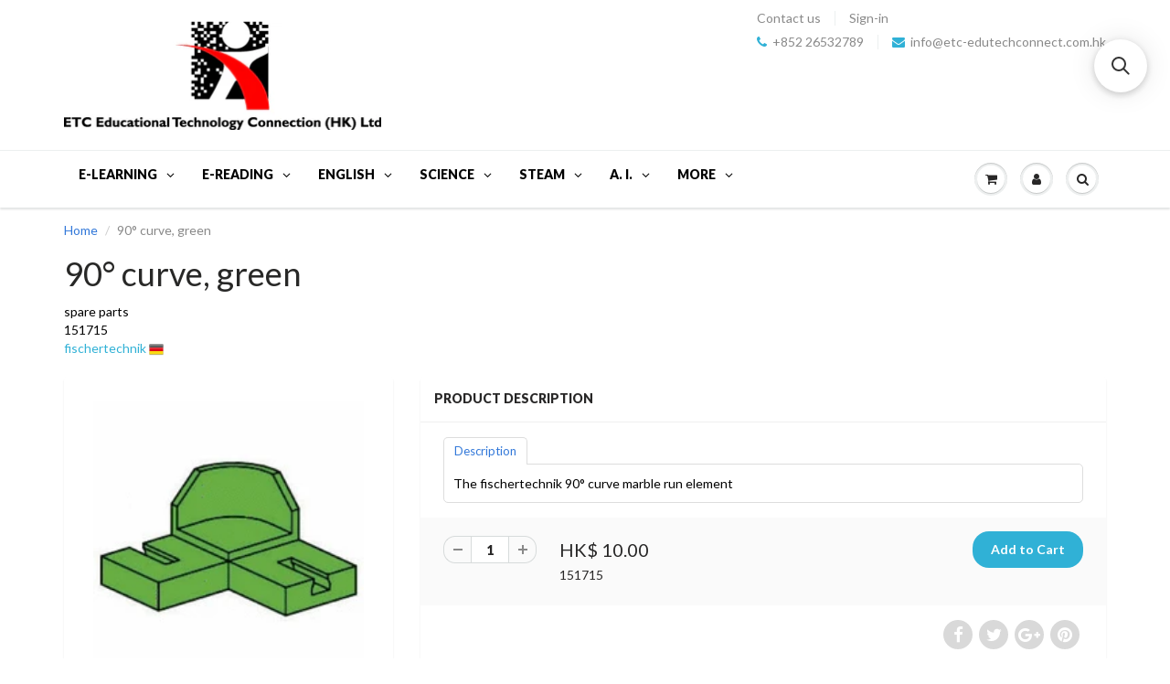

--- FILE ---
content_type: text/html; charset=utf-8
request_url: https://www.etchkshop.com/products/90-curve-green
body_size: 52359
content:
<!doctype html>
<html lang="en" class="noIE">
  <head>

    
        <link rel="preload" href="//www.etchkshop.com/cdn/shop/products/151715-90-Grad-Kurve.jpg?v=1556422631">
    
        <link rel="preload" href="//www.etchkshop.com/cdn/shop/products/151715-3-6-1-800x800_12_200x_3dd93764-71b6-44ca-8d8c-b351c1128016.gif?v=1556422631">
    





    
        <link href="[data-uri]" rel="stylesheet" id="ecom-global-css"/>
    
    

          <style id="ecom-custom-css">
            .ecom-collection__product--actions {
    display: none !important;
}

.ecom-collection__product-item:hover .ecom-collection__product--actions {
    display: block !important;
}
          </style>
        

        <script id="ecom-custom-js" async="async">
            
        </script><style>
    .ecom-cart-popup {
        display: grid;
        position: fixed;
        inset: 0;
        z-index: 9999999;
        align-content: center;
        padding: 5px;
        justify-content: center;
        align-items: center;
        justify-items: center;
    }

    .ecom-cart-popup::before {content: ' ';position: absolute;background: #e5e5e5b3;inset: 0;}
    .ecom-ajax-loading{
        cursor:not-allowed;
    pointer-events: none;
    opacity: 0.6;
    }


    #ecom-toast {
    visibility: hidden;
    max-width: 50px;
    min-height: 50px;
    margin: auto;
    background-color: #333;
    color: #fff;
    text-align: center;
    border-radius: 2px;
    position: fixed;
    z-index: 1;
    left: 0;
    right: 0;
    bottom: 30px;
    font-size: 17px;
    display: grid;
    grid-template-columns: 50px auto;
    align-items: center;
    justify-content: start;
    align-content: center;
    justify-items: start;
    }
    #ecom-toast.ecom-toast-show {
    visibility: visible;
    -webkit-animation: ecomFadein 0.5s, ecomExpand 0.5s 0.5s, ecomStay 3s 1s, ecomShrink 0.5s 2s, ecomFadeout 0.5s 2.5s;
    animation: ecomFadein 0.5s, ecomExpand 0.5s 0.5s, ecomStay 3s 1s, ecomShrink 0.5s 4s, ecomFadeout 0.5s 4.5s;
    }
    #ecom-toast #ecom-toast-icon {
    width: 50px;
    height: 100%;
    /* float: left; */
    /* padding-top: 16px; */
    /* padding-bottom: 16px; */
    box-sizing: border-box;
    background-color: #111;
    color: #fff;
    padding: 5px;
    }
    #ecom-toast .ecom-toast-icon-svg {
    width: 100%;
    height: 100%;
    display: block;
    position: relative;
    vertical-align: middle;
    margin: auto;
    text-align: center;
    /* padding: 5px; */
    }
    #ecom-toast #ecom-toast-desc {
    color: #fff;
    padding: 16px;
    overflow: hidden;
    white-space: nowrap;
    }

    @-webkit-keyframes ecomFadein {
    from {
        bottom: 0;
        opacity: 0;
    }
    to {
        bottom: 30px;
        opacity: 1;
    }
    }
    @keyframes fadein {
    from {
        bottom: 0;
        opacity: 0;
    }
    to {
        bottom: 30px;
        opacity: 1;
    }
    }
    @-webkit-keyframes ecomExpand {
    from {
        min-width: 50px;
    }
    to {
        min-width: var(--ecom-max-width);
    }
    }
    @keyframes ecomExpand {
    from {
        min-width: 50px;
    }
    to {
        min-width: var(--ecom-max-width);
    }
    }
    @-webkit-keyframes ecomStay {
    from {
        min-width: var(--ecom-max-width);
    }
    to {
        min-width: var(--ecom-max-width);
    }
    }
    @keyframes ecomStay {
    from {
        min-width: var(--ecom-max-width);
    }
    to {
        min-width: var(--ecom-max-width);
    }
    }
    @-webkit-keyframes ecomShrink {
    from {
        min-width: var(--ecom-max-width);
    }
    to {
        min-width: 50px;
    }
    }
    @keyframes ecomShrink {
    from {
        min-width: var(--ecom-max-width);
    }
    to {
        min-width: 50px;
    }
    }
    @-webkit-keyframes ecomFadeout {
    from {
        bottom: 30px;
        opacity: 1;
    }
    to {
        bottom: 60px;
        opacity: 0;
    }
    }
    @keyframes ecomFadeout {
    from {
        bottom: 30px;
        opacity: 1;
    }
    to {
        bottom: 60px;
        opacity: 0;
    }
    }
    </style>

    <script type="text/javascript" id="ecom-theme-helpers" async="async">
        window.EComposer = window.EComposer || {};
        (function(){this.configs = {"custom_code":{"enable_jquery":true,"custom_css":".ecom-collection__product--actions {\n    display: none !important;\n}\n\n.ecom-collection__product-item:hover .ecom-collection__product--actions {\n    display: block !important;\n}","custom_js":""},"instagram":null};
        
            this.customer = false;
        
            this.routes = {
                domain: 'https://www.etchkshop.com',
                root_url: '/',
                collections_url: '/collections',
                all_products_collection_url: '/collections/all',
                cart_url:'/cart',
                cart_add_url:'/cart/add',
                cart_change_url:'/cart/change',
                cart_clear_url: '/cart/clear',
                cart_update_url: '/cart/update',
                product_recommendations_url: '/recommendations/products'
            };
            this.queryParams = {};
            if (window.location.search.length) {
                new URLSearchParams(window.location.search).forEach((value,key)=>{
                    this.queryParams[key] = value;
                })
            }
            this.money_format = "HK$ {{amount}}",
            this.money_with_currency_format = "HK$ {{amount}}",
            this.formatMoney = function(t, e) {
                function n(t, e) {
                    return void 0 === t ? e : t
                }
                function o(t, e, o, i) {
                    if (e = n(e, 2),
                    o = n(o, ","),
                    i = n(i, "."),
                    isNaN(t) || null == t)
                        return 0;
                    var r = (t = (t / 100).toFixed(e)).split(".");
                    return r[0].replace(/(\d)(?=(\d\d\d)+(?!\d))/g, "$1" + o) + (r[1] ? i + r[1] : "")
                }
                "string" == typeof t && (t = t.replace(".", ""));
                var i = ""
                , r = /\{\{\s*(\w+)\s*\}\}/
                , a = e || this.money_format;
                switch (a.match(r)[1]) {
                case "amount":
                    i = o(t, 2);
                    break;
                case "amount_no_decimals":
                    i = o(t, 0);
                    break;
                case "amount_with_comma_separator":
                    i = o(t, 2, ".", ",");
                    break;
                case "amount_with_space_separator":
                    i = o(t, 2, " ", ",");
                    break;
                case "amount_with_period_and_space_separator":
                    i = o(t, 2, " ", ".");
                    break;
                case "amount_no_decimals_with_comma_separator":
                    i = o(t, 0, ".", ",");
                    break;
                case "amount_no_decimals_with_space_separator":
                    i = o(t, 0, " ");
                    break;
                case "amount_with_apostrophe_separator":
                    i = o(t, 2, "'", ".")
                }
                return a.replace(r, i)
            }
            this.resizeImage = function(t, r) {
                try {
                    if (t.indexOf('cdn.shopify.com') === -1)
                        return t;
                    if (!r || "original" == r ||  "full" == r || "master" == r)
                        return t;
                    var o = t.match(/\.(jpg|jpeg|gif|png|bmp|bitmap|tiff|tif)((\#[0-9a-z\-]+)?(\?v=.*)?)?$/igm);
                    if (null == o)
                        return null;
                    var i = t.split(o[0])
                    , x = o[0];
                    return i[0] + "_" + r + x;
                } catch (o) {
                    return t
                }
            },
            this.getProduct = function(handle){
            if(!handle)
            {
                return false;
            }
            let endpoint = this.routes.root_url + '/products/' + handle + '.js'
            if(window.ECOM_LIVE)
            {
                endpoint = '/shop/builder/ajax/ecom-proxy/products/' + handle;
            }
            return  window.fetch(endpoint,{
                headers: {
                'Content-Type' : 'application/json'
                }
            })
            .then(res=> res.json());

            }
        }).bind(window.EComposer)();
    </script>


<script src="https://cdn.ecomposer.app/vendors/js/jquery.min.js"  crossorigin="anonymous" referrerpolicy="no-referrer"></script><!--Content in content_for_header -->
<!--LayoutHub-Embed--><meta name="layouthub" /><link rel="stylesheet" href="https://fonts.googleapis.com/css?display=swap&family=Lato:100,200,300,400,500,600,700,800,900" /><link rel="stylesheet" type="text/css" href="[data-uri]" media="all">
<!--LH--><!--/LayoutHub-Embed--><!-- "snippets/limespot.liquid" was not rendered, the associated app was uninstalled -->

    <!-- Basic page needs ================================================== -->
    <meta charset="utf-8">
    <meta name="viewport" content="width=device-width, initial-scale=1, maximum-scale=1">

    <!-- Title and description ================================================== -->
    <title>
      90° curve, green
      
      
       &ndash; ETC Educational Technology Connection (HK) Ltd
    </title>

    
      <meta name="description" content="The fischertechnik 90° curve marble run element">
    

    <!-- Product meta ================================================== -->
    
  <meta property="og:type" content="product">
  <meta property="og:title" content="90° curve, green">
  
  <meta property="og:image" content="http://www.etchkshop.com/cdn/shop/products/151715-90-Grad-Kurve_grande.jpg?v=1556422631">
  <meta property="og:image:secure_url" content="https://www.etchkshop.com/cdn/shop/products/151715-90-Grad-Kurve_grande.jpg?v=1556422631">
  
  <meta property="og:image" content="http://www.etchkshop.com/cdn/shop/products/151715-3-6-1-800x800_12_200x_3dd93764-71b6-44ca-8d8c-b351c1128016_grande.gif?v=1556422631">
  <meta property="og:image:secure_url" content="https://www.etchkshop.com/cdn/shop/products/151715-3-6-1-800x800_12_200x_3dd93764-71b6-44ca-8d8c-b351c1128016_grande.gif?v=1556422631">
  
  <meta property="og:price:amount" content="10.00">
  <meta property="og:price:currency" content="HKD">


  <meta property="og:description" content="The fischertechnik 90° curve marble run element">

  <meta property="og:url" content="https://www.etchkshop.com/products/90-curve-green">
  <meta property="og:site_name" content="ETC Educational Technology Connection (HK) Ltd">

    

<meta name="twitter:card" content="product">
<meta name="twitter:title" content="90° curve, green">
<meta name="twitter:description" content="The fischertechnik 90° curve marble run element">
<meta name="twitter:image" content="https://www.etchkshop.com/cdn/shop/products/151715-90-Grad-Kurve_medium.jpg?v=1556422631">
<meta name="twitter:image:width" content="240">
<meta name="twitter:image:height" content="240">
<meta name="twitter:label1" content="Price">
<meta name="twitter:data1" content="HK$ 10.00">

<meta name="twitter:label2" content="Brand">
<meta name="twitter:data2" content="fischertechnik">



    <!-- Helpers ================================================== -->
    <link rel="canonical" href="https://www.etchkshop.com/products/90-curve-green">
    <meta name="viewport" content="width=device-width,initial-scale=1">

    
      <link rel="shortcut icon" href="//www.etchkshop.com/cdn/shop/t/62/assets/favicon.png?v=95111043780224072591741875096" type="image/png">
    
    <link href="//www.etchkshop.com/cdn/shop/t/62/assets/apps.css?v=184232048407688104071742406620" rel="stylesheet" type="text/css" media="all" />
    <link href="//www.etchkshop.com/cdn/shop/t/62/assets/style.css?v=97690270131548052681741875464" rel="stylesheet" type="text/css" media="all" />
    <link href="//www.etchkshop.com/cdn/shop/t/62/assets/nav.scss.css?v=67614303480053476301741875464" rel="stylesheet" type="text/css" media="all" />

    
      <link
        rel="stylesheet"
        type="text/css"
        href="//fonts.googleapis.com/css?family=Lato:300,400,700,900"
      >
    
    

    <!-- Header hook for plugins ================================================== -->

    <script>var EWD_ULB_Options = {"Custom_CSS":"              ","Image_Class_List":"lightbox","Image_Selector_List":"","Background_Close":"true","Gallery_Loop":"false","Show_Thumbnails":"none","Start_Autoplay":"false","Autoplay_Interval":"5000","Hide_On_Mobile":["description","thumbnails"],"Min_Height":"0","Min_Width":"0","Transition_Type":"ewd-ulb-no-transition","Top_Right_Controls":["exit"],"Top_Left_Controls":null,"Bottom_Right_Controls":null,"Bottom_Left_Controls":null,"Arrow":"a","Icon_Set":"a","Styling_Title_Font":"","Styling_Title_Font_Size":"","Styling_Title_Font_Color":"","Styling_Description_Font":"","Styling_Description_Font_Size":"","Styling_Description_Font_Color":"","Styling_Arrow_Size":"","Styling_Arrow_Color":"","Styling_Arrow_Background_Color":"","Styling_Arrow_Background_Opacity":"","Styling_Arrow_Background_Hover_Opacity":"","Styling_Icon_Size":"","Styling_Icon_Color":"","Styling_Background_Overlay_Color":"","Styling_Background_Overlay_Opacity":"","Styling_Toolbar_Color":"","Styling_Toolbar_Opacity":"","Styling_Image_Overlay_Color":"","Styling_Image_Overlay_Opacity":"0.2","Styling_Thumbnail_Bar_Color":"","Styling_Thumbnail_Bar_Opacity":"","Styling_Thumbnail_Scroll_Arrow_Color":"","Styling_Active_Thumbnail_Border_Color":"","Shop":"etcshop.myshopify.com","Add_Lightbox":["image_class"]};
</script>
    <script>window.performance && window.performance.mark && window.performance.mark('shopify.content_for_header.start');</script><meta name="facebook-domain-verification" content="2jyqvk74rf17o0umeompnxz9hjr8w7">
<meta name="facebook-domain-verification" content="kk09objnys5434zls183c65tsh4jna">
<meta name="google-site-verification" content="mvOS47bRnS38JTYu1PQ6FP29it7Le3-YzuyAF9wM8qo">
<meta id="shopify-digital-wallet" name="shopify-digital-wallet" content="/2144060/digital_wallets/dialog">
<meta name="shopify-checkout-api-token" content="2b69ceda2a2a0e907834f296cac859e0">
<meta id="in-context-paypal-metadata" data-shop-id="2144060" data-venmo-supported="false" data-environment="production" data-locale="en_US" data-paypal-v4="true" data-currency="HKD">
<link rel="alternate" type="application/json+oembed" href="https://www.etchkshop.com/products/90-curve-green.oembed">
<script async="async" src="/checkouts/internal/preloads.js?locale=en-HK"></script>
<script id="shopify-features" type="application/json">{"accessToken":"2b69ceda2a2a0e907834f296cac859e0","betas":["rich-media-storefront-analytics"],"domain":"www.etchkshop.com","predictiveSearch":true,"shopId":2144060,"locale":"en"}</script>
<script>var Shopify = Shopify || {};
Shopify.shop = "etcshop.myshopify.com";
Shopify.locale = "en";
Shopify.currency = {"active":"HKD","rate":"1.0"};
Shopify.country = "HK";
Shopify.theme = {"name":"ShowTime after customer page edit 27(MHT-dev)","id":149157773569,"schema_name":null,"schema_version":null,"theme_store_id":null,"role":"main"};
Shopify.theme.handle = "null";
Shopify.theme.style = {"id":null,"handle":null};
Shopify.cdnHost = "www.etchkshop.com/cdn";
Shopify.routes = Shopify.routes || {};
Shopify.routes.root = "/";</script>
<script type="module">!function(o){(o.Shopify=o.Shopify||{}).modules=!0}(window);</script>
<script>!function(o){function n(){var o=[];function n(){o.push(Array.prototype.slice.apply(arguments))}return n.q=o,n}var t=o.Shopify=o.Shopify||{};t.loadFeatures=n(),t.autoloadFeatures=n()}(window);</script>
<script id="shop-js-analytics" type="application/json">{"pageType":"product"}</script>
<script defer="defer" async type="module" src="//www.etchkshop.com/cdn/shopifycloud/shop-js/modules/v2/client.init-shop-cart-sync_BdyHc3Nr.en.esm.js"></script>
<script defer="defer" async type="module" src="//www.etchkshop.com/cdn/shopifycloud/shop-js/modules/v2/chunk.common_Daul8nwZ.esm.js"></script>
<script type="module">
  await import("//www.etchkshop.com/cdn/shopifycloud/shop-js/modules/v2/client.init-shop-cart-sync_BdyHc3Nr.en.esm.js");
await import("//www.etchkshop.com/cdn/shopifycloud/shop-js/modules/v2/chunk.common_Daul8nwZ.esm.js");

  window.Shopify.SignInWithShop?.initShopCartSync?.({"fedCMEnabled":true,"windoidEnabled":true});

</script>
<script>(function() {
  var isLoaded = false;
  function asyncLoad() {
    if (isLoaded) return;
    isLoaded = true;
    var urls = ["https:\/\/requestquote.w3apps.co\/js\/app.js?shop=etcshop.myshopify.com","https:\/\/cdn.shopify.com\/s\/files\/1\/0683\/1371\/0892\/files\/splmn-shopify-prod-August-31.min.js?v=1693985059\u0026shop=etcshop.myshopify.com","https:\/\/shy.elfsight.com\/p\/platform.js?shop=etcshop.myshopify.com","https:\/\/app.layouthub.com\/shopify\/layouthub.js?shop=etcshop.myshopify.com","https:\/\/cdn.recovermycart.com\/scripts\/CartJS_v2.min.js?shop=etcshop.myshopify.com\u0026shop=etcshop.myshopify.com","https:\/\/dashboard.mailerlite.com\/shopify\/3784\/19011?shop=etcshop.myshopify.com","https:\/\/trustbadge.shopclimb.com\/files\/js\/dist\/trustbadge.min.js?shop=etcshop.myshopify.com","https:\/\/shop.ysd.hk\/apps\/sfexpress\/scripts\/script.php?shop=etcshop.myshopify.com","\/\/searchserverapi.com\/widgets\/shopify\/init.js?a=1y5S3N8K0k\u0026shop=etcshop.myshopify.com","https:\/\/dashboard.mailerlite.com\/shopify\/10332\/19011?shop=etcshop.myshopify.com","https:\/\/cdn.hextom.com\/js\/freeshippingbar.js?shop=etcshop.myshopify.com","https:\/\/api-na1.hubapi.com\/scriptloader\/v1\/7417696.js?shop=etcshop.myshopify.com"];
    for (var i = 0; i < urls.length; i++) {
      var s = document.createElement('script');
      s.type = 'text/javascript';
      s.async = true;
      s.src = urls[i];
      var x = document.getElementsByTagName('script')[0];
      x.parentNode.insertBefore(s, x);
    }
  };
  if(window.attachEvent) {
    window.attachEvent('onload', asyncLoad);
  } else {
    window.addEventListener('load', asyncLoad, false);
  }
})();</script>
<script id="__st">var __st={"a":2144060,"offset":28800,"reqid":"b5f9fdb7-e1fc-4598-a2d1-1cfdf725e311-1768975215","pageurl":"www.etchkshop.com\/products\/90-curve-green","u":"d00b5cf73b90","p":"product","rtyp":"product","rid":2107363623008};</script>
<script>window.ShopifyPaypalV4VisibilityTracking = true;</script>
<script id="captcha-bootstrap">!function(){'use strict';const t='contact',e='account',n='new_comment',o=[[t,t],['blogs',n],['comments',n],[t,'customer']],c=[[e,'customer_login'],[e,'guest_login'],[e,'recover_customer_password'],[e,'create_customer']],r=t=>t.map((([t,e])=>`form[action*='/${t}']:not([data-nocaptcha='true']) input[name='form_type'][value='${e}']`)).join(','),a=t=>()=>t?[...document.querySelectorAll(t)].map((t=>t.form)):[];function s(){const t=[...o],e=r(t);return a(e)}const i='password',u='form_key',d=['recaptcha-v3-token','g-recaptcha-response','h-captcha-response',i],f=()=>{try{return window.sessionStorage}catch{return}},m='__shopify_v',_=t=>t.elements[u];function p(t,e,n=!1){try{const o=window.sessionStorage,c=JSON.parse(o.getItem(e)),{data:r}=function(t){const{data:e,action:n}=t;return t[m]||n?{data:e,action:n}:{data:t,action:n}}(c);for(const[e,n]of Object.entries(r))t.elements[e]&&(t.elements[e].value=n);n&&o.removeItem(e)}catch(o){console.error('form repopulation failed',{error:o})}}const l='form_type',E='cptcha';function T(t){t.dataset[E]=!0}const w=window,h=w.document,L='Shopify',v='ce_forms',y='captcha';let A=!1;((t,e)=>{const n=(g='f06e6c50-85a8-45c8-87d0-21a2b65856fe',I='https://cdn.shopify.com/shopifycloud/storefront-forms-hcaptcha/ce_storefront_forms_captcha_hcaptcha.v1.5.2.iife.js',D={infoText:'Protected by hCaptcha',privacyText:'Privacy',termsText:'Terms'},(t,e,n)=>{const o=w[L][v],c=o.bindForm;if(c)return c(t,g,e,D).then(n);var r;o.q.push([[t,g,e,D],n]),r=I,A||(h.body.append(Object.assign(h.createElement('script'),{id:'captcha-provider',async:!0,src:r})),A=!0)});var g,I,D;w[L]=w[L]||{},w[L][v]=w[L][v]||{},w[L][v].q=[],w[L][y]=w[L][y]||{},w[L][y].protect=function(t,e){n(t,void 0,e),T(t)},Object.freeze(w[L][y]),function(t,e,n,w,h,L){const[v,y,A,g]=function(t,e,n){const i=e?o:[],u=t?c:[],d=[...i,...u],f=r(d),m=r(i),_=r(d.filter((([t,e])=>n.includes(e))));return[a(f),a(m),a(_),s()]}(w,h,L),I=t=>{const e=t.target;return e instanceof HTMLFormElement?e:e&&e.form},D=t=>v().includes(t);t.addEventListener('submit',(t=>{const e=I(t);if(!e)return;const n=D(e)&&!e.dataset.hcaptchaBound&&!e.dataset.recaptchaBound,o=_(e),c=g().includes(e)&&(!o||!o.value);(n||c)&&t.preventDefault(),c&&!n&&(function(t){try{if(!f())return;!function(t){const e=f();if(!e)return;const n=_(t);if(!n)return;const o=n.value;o&&e.removeItem(o)}(t);const e=Array.from(Array(32),(()=>Math.random().toString(36)[2])).join('');!function(t,e){_(t)||t.append(Object.assign(document.createElement('input'),{type:'hidden',name:u})),t.elements[u].value=e}(t,e),function(t,e){const n=f();if(!n)return;const o=[...t.querySelectorAll(`input[type='${i}']`)].map((({name:t})=>t)),c=[...d,...o],r={};for(const[a,s]of new FormData(t).entries())c.includes(a)||(r[a]=s);n.setItem(e,JSON.stringify({[m]:1,action:t.action,data:r}))}(t,e)}catch(e){console.error('failed to persist form',e)}}(e),e.submit())}));const S=(t,e)=>{t&&!t.dataset[E]&&(n(t,e.some((e=>e===t))),T(t))};for(const o of['focusin','change'])t.addEventListener(o,(t=>{const e=I(t);D(e)&&S(e,y())}));const B=e.get('form_key'),M=e.get(l),P=B&&M;t.addEventListener('DOMContentLoaded',(()=>{const t=y();if(P)for(const e of t)e.elements[l].value===M&&p(e,B);[...new Set([...A(),...v().filter((t=>'true'===t.dataset.shopifyCaptcha))])].forEach((e=>S(e,t)))}))}(h,new URLSearchParams(w.location.search),n,t,e,['guest_login'])})(!0,!0)}();</script>
<script integrity="sha256-4kQ18oKyAcykRKYeNunJcIwy7WH5gtpwJnB7kiuLZ1E=" data-source-attribution="shopify.loadfeatures" defer="defer" src="//www.etchkshop.com/cdn/shopifycloud/storefront/assets/storefront/load_feature-a0a9edcb.js" crossorigin="anonymous"></script>
<script data-source-attribution="shopify.dynamic_checkout.dynamic.init">var Shopify=Shopify||{};Shopify.PaymentButton=Shopify.PaymentButton||{isStorefrontPortableWallets:!0,init:function(){window.Shopify.PaymentButton.init=function(){};var t=document.createElement("script");t.src="https://www.etchkshop.com/cdn/shopifycloud/portable-wallets/latest/portable-wallets.en.js",t.type="module",document.head.appendChild(t)}};
</script>
<script data-source-attribution="shopify.dynamic_checkout.buyer_consent">
  function portableWalletsHideBuyerConsent(e){var t=document.getElementById("shopify-buyer-consent"),n=document.getElementById("shopify-subscription-policy-button");t&&n&&(t.classList.add("hidden"),t.setAttribute("aria-hidden","true"),n.removeEventListener("click",e))}function portableWalletsShowBuyerConsent(e){var t=document.getElementById("shopify-buyer-consent"),n=document.getElementById("shopify-subscription-policy-button");t&&n&&(t.classList.remove("hidden"),t.removeAttribute("aria-hidden"),n.addEventListener("click",e))}window.Shopify?.PaymentButton&&(window.Shopify.PaymentButton.hideBuyerConsent=portableWalletsHideBuyerConsent,window.Shopify.PaymentButton.showBuyerConsent=portableWalletsShowBuyerConsent);
</script>
<script data-source-attribution="shopify.dynamic_checkout.cart.bootstrap">document.addEventListener("DOMContentLoaded",(function(){function t(){return document.querySelector("shopify-accelerated-checkout-cart, shopify-accelerated-checkout")}if(t())Shopify.PaymentButton.init();else{new MutationObserver((function(e,n){t()&&(Shopify.PaymentButton.init(),n.disconnect())})).observe(document.body,{childList:!0,subtree:!0})}}));
</script>
<link id="shopify-accelerated-checkout-styles" rel="stylesheet" media="screen" href="https://www.etchkshop.com/cdn/shopifycloud/portable-wallets/latest/accelerated-checkout-backwards-compat.css" crossorigin="anonymous">
<style id="shopify-accelerated-checkout-cart">
        #shopify-buyer-consent {
  margin-top: 1em;
  display: inline-block;
  width: 100%;
}

#shopify-buyer-consent.hidden {
  display: none;
}

#shopify-subscription-policy-button {
  background: none;
  border: none;
  padding: 0;
  text-decoration: underline;
  font-size: inherit;
  cursor: pointer;
}

#shopify-subscription-policy-button::before {
  box-shadow: none;
}

      </style>

<script>window.performance && window.performance.mark && window.performance.mark('shopify.content_for_header.end');</script>

    <!--[if lt IE 9]> <script src="//html5shiv.googlecode.com/svn/trunk/html5.js" type="text/javascript"></script> <![endif]-->

    

    <script src="//www.etchkshop.com/cdn/shop/t/62/assets/jquery.js?v=157860826145910789271741875225" type="text/javascript"></script>

    <script>
                    var baconMenu = { force_load_jquery: 
                      false}; 
                    baconMenu.menus = [{"handle":"essentials-5092","options":{"max_collections":99999,"max_products":99999,"link_color":"#333","offset":0,"mobile_width":500,"border_color":"#ccc","highlight_color":"#333","background_color":"white","font_size":"1em","animation":"slide","z_index":300,"disable_at_width":0,"layout":"left-to-right","mobile_text_align":"left","padding":30,"vertical_align":"middle","trigger_event":"hover","hover_delay":200,"image_size":80,"show_more_sub_items":true,"more_sub_items_wording":"All","spacing":"normal","image_quality":"large","split_columns":0,"float_columns":false,"sub_item_padding":"normal","top_level_columns":"auto","horizontal_offset":0},"sub_items":{"max_children":0,"items":[]}},{"handle":"phonics-and-more-5091","options":{"max_collections":99999,"max_products":99999,"link_color":"#333","offset":0,"mobile_width":500,"border_color":"#ccc","highlight_color":"#333","background_color":"white","font_size":"1em","animation":"slide","z_index":300,"disable_at_width":0,"layout":"left-to-right","mobile_text_align":"left","padding":30,"vertical_align":"middle","trigger_event":"hover","hover_delay":200,"image_size":80,"show_more_sub_items":true,"more_sub_items_wording":"All","spacing":"normal","image_quality":"large","split_columns":0,"float_columns":false,"sub_item_padding":"normal","top_level_columns":"auto","horizontal_offset":0},"sub_items":{"max_children":0,"items":[]}},{"handle":"early-years-5089","options":{"max_collections":99999,"max_products":99999,"link_color":"#333","offset":0,"mobile_width":500,"border_color":"#ccc","highlight_color":"#333","background_color":"white","font_size":"1em","animation":"slide","z_index":300,"disable_at_width":0,"layout":"left-to-right","mobile_text_align":"left","padding":30,"vertical_align":"middle","trigger_event":"hover","hover_delay":200,"image_size":80,"show_more_sub_items":true,"more_sub_items_wording":"All","spacing":"normal","image_quality":"large","split_columns":0,"float_columns":false,"sub_item_padding":"normal","top_level_columns":"auto","horizontal_offset":0},"sub_items":{"max_children":0,"items":[]}},{"handle":"learning-elearning-5062","options":{"max_collections":99999,"max_products":99999,"link_color":"#333","offset":0,"mobile_width":500,"border_color":"#ccc","highlight_color":"rgb(51, 51, 51)","background_color":"white","font_size":"1em","animation":"slide","z_index":300,"disable_at_width":0,"layout":"top-down","mobile_text_align":"left","padding":30,"vertical_align":"middle","trigger_event":"hover","hover_delay":200,"image_size":80,"show_more_sub_items":true,"more_sub_items_wording":"All","spacing":"normal","image_quality":"large","split_columns":0,"float_columns":false,"sub_item_padding":"normal","top_level_columns":"auto","horizontal_offset":0},"sub_items":{"max_children":0,"items":[]}}];
                    </script><script src='//baconmenu.herokuapp.com/assets/bacon-92dacc0616c05753202adb8777e18bbf.js' async></script><link rel='stylesheet' href='//baconmenu.herokuapp.com/assets/menu/bacon-17dbf3beea867e3ab06d6f22cc055d2a.css'><style></style>
    
<link href="//www.etchkshop.com/cdn/shop/t/62/assets/v3globomenu.css?v=44300892137771315261741875408" rel="stylesheet" type="text/css" media="all">
<script>
  var MenuApp = {
    shop 	: 'etcshop.myshopify.com',
    menu	: "main-menu",
    themeId	: 687,
    menuClass	: 'globomenu-store-687 globomenu globomenu-main globomenu-horizontal globomenu-transition-shift globomenu-items-align-left globomenu-sub-indicators  globomenu-trigger-hover globomenu-responsive globomenu-responsive-collapse ',
    mobileBtn	: '<a class="globomenu-responsive-toggle-687 globomenu-responsive-toggle globomenu-responsive-toggle-content-align-left"><i class="fa fa-bars"></i>Menu</a>',
    linkLists	: {
      
        'main-menu':{
		  title : "Main Menu",
    	  items : ["/"],
    	  names : ["Home"]
      	},
      
        'footer':{
		  title : "Footer",
    	  items : ["/pages/contact-us","/pages/about-us","/policies/terms-of-service","/policies/refund-policy"],
    	  names : ["Contact Us","About Us","Terms of Service","Refund policy"]
      	},
      
        'blog':{
		  title : "Blog",
    	  items : ["/blogs/stem"],
    	  names : ["STEM"]
      	},
      
        'letterland-phonics':{
		  title : "Letterland Phonics",
    	  items : ["/collections/letterland","http://ssreg.letterland.com/","http://www.letterland.com/techsupport","https://drive.google.com/file/d/0B0FXKWu4sQ2hNlV2bWRFWlFlTHc/view","https://drive.google.com/file/d/0B9EZM8lKEHu0a0x1OE9JSkdsUjg/view?usp=sharing","https://drive.google.com/file/d/0B0FXKWu4sQ2hbTFKaVpwWVJwTkE/view?usp=sharing","/pages/letterland-shops"],
    	  names : ["Letterland Products - Child friendly phonics","Activate or Deactive Software","Letterland Software Support","Letterland Teacher Training","Letterland Phonics for Parents","Learning Centres/Private Teachers","Letterland Showroom/Retail stores"]
      	},
      
        'home-starter-sets':{
		  title : "Home Starter Sets",
    	  items : ["/collections/letterland-baby-starter-set","/collections/letterland-phonics-at-home-starter-set"],
    	  names : ["Baby Starter","Phonics At-Home Starter"]
      	},
      
        'beyond-level-0':{
		  title : "Beyond Level 0",
    	  items : [],
    	  names : []
      	},
      
        'phonics-stages':{
		  title : "Phonics Stages",
    	  items : ["/","/"],
    	  names : ["Pre-Phonics","Phonics"]
      	},
      
        'oxford-reading-tree':{
		  title : "Oxford Reading Tree",
    	  items : ["/pages/this-page-is-under-development","/collections/oxford-reading-tree-original-stories","/pages/this-page-is-under-development","/pages/this-page-is-under-development","/pages/this-page-is-under-development","/pages/this-page-is-under-development"],
    	  names : ["ORT Phonic Practise","Stage 1-9 Fiction","Stage 1-9 Non-Fiction","Stage 9-16 Fiction","Stage 9-16 Non-Fiction","Glow-Worm Poetry"]
      	},
      
        'ort-phonic-practise':{
		  title : "OUP",
    	  items : ["http://www.etchkshop.com/collections/oxford-university-press/phonic-practise-series","/collections/oxford-university-press"],
    	  names : ["4-Step Phonic Practise Books","Oxford Reading Tree and TreeTops "]
      	},
      
        'stage-9-16-fiction':{
		  title : "Stage 9-16 Fiction",
    	  items : ["/pages/this-page-is-under-development","/pages/this-page-is-under-development","/pages/this-page-is-under-development","/pages/this-page-is-under-development","/pages/this-page-is-under-development"],
    	  names : ["TreeTops Time Chronicles","TreeTops Fiction","TreeTops Graphic Novel","TreeTops Myths and Legends","TreeTops Classics"]
      	},
      
        'stage-1-9-fiction':{
		  title : "Stage 1-9 Fiction",
    	  items : ["/pages/this-page-is-under-development","/pages/this-page-is-under-development","/pages/this-page-is-under-development","/pages/this-page-is-under-development","/pages/this-page-is-under-development"],
    	  names : ["Wolf Hill","\"Original\" Biff, Chip and Kipper Stories","Snapdragons","Traditional Tales","All Stars"]
      	},
      
        'stage-1-9-non-fiction':{
		  title : "Stage 1-9 Non-Fiction",
    	  items : ["/pages/this-page-is-under-development","/pages/this-page-is-under-development"],
    	  names : ["FireFlies","InFact (New!)"]
      	},
      
        'stage-9-16-non-fiction':{
		  title : "Stage 9-16 Non-Fiction",
    	  items : ["/pages/this-page-is-under-development","/pages/this-page-is-under-development"],
    	  names : ["TreeTops Non-Fiction","InFact (New!)"]
      	},
      
        'primary-and-secondary-school-subjects':{
		  title : "School Subjects",
    	  items : ["/collections/e-learning/creativity+web-tools","/pages/this-page-is-under-development","/pages/this-page-is-under-development","/pages/this-page-is-under-development","/collections/english","/pages/this-page-is-under-development","/pages/this-page-is-under-development","/pages/this-page-is-under-development","/pages/this-page-is-under-development","/pages/this-page-is-under-development"],
    	  names : ["Art and Creativity","Computing","Cross Curriculum","Design & Technology","English","Foreign Language","IB","Liberal Studies","Maths","Science"]
      	},
      
        'english':{
		  title : "English",
    	  items : ["/pages/this-page-is-under-development","/pages/this-page-is-under-development","/pages/this-page-is-under-development","/pages/this-page-is-under-development","/pages/this-page-is-under-development","/pages/this-page-is-under-development"],
    	  names : ["Phonics","Language Support","Reading","Writing","Grammar","Speaking  &  Listening"]
      	},
      
        'resources-for':{
		  title : "Resources for",
    	  items : ["/pages/this-page-is-under-development","/pages/this-page-is-under-development","/pages/this-page-is-under-development","/pages/this-page-is-under-development","/pages/this-page-is-under-development","/pages/this-page-is-under-development","/pages/this-page-is-under-development","/pages/this-page-is-under-development","/pages/this-page-is-under-development","/pages/this-page-is-under-development","/pages/this-page-is-under-development","/pages/this-page-is-under-development","/pages/this-page-is-under-development","/pages/this-page-is-under-development"],
    	  names : ["Argument Mapping & MindMapping","Assessment & Observation","Coding","Flipped Classroom","Elderlies","Global Citizen","Google Apps for Education","Learn to Think","Learn by Making","Learning Through Play","Mobile in Learning","Software/Apps TestBed","Special Educational Needs SEN","Teaching Ideas Books"]
      	},
      
        'science':{
		  title : "Science",
    	  items : ["/pages/this-page-is-under-development","/pages/this-page-is-under-development","/pages/this-page-is-under-development","/pages/this-page-is-under-development","/pages/this-page-is-under-development"],
    	  names : ["Datalogging and Digital Microscope","Primary Science","Biology","Chemistry","Physics and Engineering"]
      	},
      
        'coding':{
		  title : "Coding",
    	  items : ["/pages/this-page-is-under-development","/pages/this-page-is-under-development","/pages/this-page-is-under-development","/pages/this-page-is-under-development","/collections/fischertechnik"],
    	  names : ["Baby Coding","Primary Coding","Apps Creation","Secondary Coding","Robotics"]
      	},
      
        'early-childhood-development':{
		  title : "Early Childhood Development",
    	  items : ["http://www.etchkshop.com/collections/featherstone/practitioners-guides","http://www.etchkshop.com/collections/featherstone/professional-development","http://www.etchkshop.com/collections/featherstone/observation-assessment-planning","http://www.etchkshop.com/collections/featherstone/special-needs","http://www.etchkshop.com/collections/featherstone/transition","/products/key-issues-philosophy-for-children","http://www.etchkshop.com/collections/featherstone/communication-and-language","http://www.etchkshop.com/collections/featherstone/maths","http://www.etchkshop.com/collections/featherstone/literacy","http://www.etchkshop.com/collections/featherstone/understanding-the-world","http://www.etchkshop.com/collections/featherstone/outdoor-learning","http://www.etchkshop.com/collections/featherstone/music"],
    	  names : ["Practioner's Guides","Professional Development","Observation, Assessment, Planning","Special Needs","Transition to Primary Years ","Philosophy for Children","Communication & Language","Mathematics","English","Understanding the World","Outdoor Learning","Music"]
      	},
      
        'fischertechnik-product-groups':{
		  title : "fischertechnik product groups",
    	  items : ["/collections/fischertechnik","/collections/fischertechnik","/collections/fischertechnik","/collections/stem-sets","/collections/training-models","/collections/add-ons"],
    	  names : ["All products","Robotics","STEM Kits","STEM Sets","Training Models","Add-Ons"]
      	},
      
        'mobile-in-learning':{
		  title : "Mobile in Learning",
    	  items : ["/pages/this-page-is-under-development","/pages/this-page-is-under-development","/pages/this-page-is-under-development","/pages/this-page-is-under-development","/pages/this-page-is-under-development"],
    	  names : ["Activboard + Mobile","iPad","Android","Win Tablets ","Google Apps for Education"]
      	},
      
        'activclassroom':{
		  title : "Activclassroom",
    	  items : ["/pages/contact-us","https://www.etchkshop.com/account"],
    	  names : ["Contact us","Sign-in"]
      	},
      
        'activboard':{
		  title : "ActivBoard",
    	  items : ["/pages/this-page-is-under-development","/pages/this-page-is-under-development","/pages/this-page-is-under-development","/pages/this-page-is-under-development"],
    	  names : ["Use with ActivPen","Use  with ActivPen and Finger","Short Throw Projector","Mounting Options"]
      	},
      
        'main-menu-clone':{
		  title : "Main Menu  clone",
    	  items : ["/","/collections/all","/pages/this-page-is-under-development","/collections/letterland","/collections/oxford-reading-tree-original-stories","/collections/dusyma","/collections/fischertechnik","/pages/this-page-is-under-development","/pages/this-page-is-under-development","/pages/this-page-is-under-development","/blogs/news","/pages/contact-us"],
    	  names : ["Home","Catalog","ActivClassroom","Letterland phonics","Oxford Reading Tree","Dusyma","fischertechnik","Gratnell Storage","World Class Brands","Events & Training","Blog","Contact Us"]
      	},
      
        'phonic-games':{
		  title : "Phonic Resources",
    	  items : ["/collections/pre-phonics-phase-1-phonics-1","/collections/letterland","/collections/blending-and-segmenting","/collections/phonic-practise"],
    	  names : ["Pre-Phonics","Letterland Phonics","Blending/ Segmenting","Build Phonic Fluency"]
      	},
      
        'maths':{
		  title : "Maths",
    	  items : ["/"],
    	  names : ["untitled"]
      	},
      
        'learn-by-doing':{
		  title : "Learn Through Play",
    	  items : ["/collections/dusyma","/collections/teach-reading-using-games-trugs","/collections/junior-learning"],
    	  names : ["Dusyma educational toys and games","Teach Reading Using Games","Junior Learning games for english and maths"]
      	},
      
        'dusyma':{
		  title : "Dusyma",
    	  items : ["/collections/dusyma"],
    	  names : ["Dusyma"]
      	},
      
        'learn-to-think':{
		  title : "Learn to Think",
    	  items : ["/products/rationale","/collections/inspiration"],
    	  names : ["Rationale","Inspiration"]
      	},
      
        'publishers':{
		  title : "Publishers",
    	  items : ["/collections/2simple","/collections/brainpop","/collections/crick-software","/collections/kudlian","/collections/inspiration","/collections/mathspace","/collections/promethean","/collections/sumdog","/collections/texthelp","/collections/thinglink"],
    	  names : ["2Simple","BrainPOP","Crick Software","Kudlian","Inspiration","Mathspace","Promethean","Sumdog","TextHelp","ThingLink"]
      	},
      
        'aitle-etc-testbed':{
		  title : "AiTLE-ETC TestBed",
    	  items : ["http://www.aitle.org.hk/?p=2566","/collections/testbed","https://drive.google.com/open?id=0B0FXKWu4sQ2haHVFVWhNREVOb1U&authuser=0"],
    	  names : ["About","TestBed Products","Programme Brochure"]
      	},
      
        'e-learning':{
		  title : "e-Learning 1",
    	  items : ["/collections/e-learning-english","/collections/modern-foreign-languages/mandarin","/collections/modern-foreign-languages","/collections/all-humanities"],
    	  names : ["English ","Mandarin","Modern Foreign Languages","Humanities"]
      	},
      
        'e-learning-2':{
		  title : "e-learning 2",
    	  items : ["/collections/millgate-house-education","/collections/data-harvest","/collections/fischertechnik","/collections/alternative-energy","/collections/all-science","/collections/all-maths","/collections/coding-stem"],
    	  names : ["Science Questions and Thinking","Scientific Investigation - datalogging","Hands-on with Science models","Energy and Environment","Science","Mathematics","Technology"]
      	},
      
        'stem-coding-robotics':{
		  title : "STEM Coding Robotics",
    	  items : ["/collections/bbc-micro-bit","/collections/fischertechnik","/collections/sam-labs","/collections/coding-stem","/collections/thecooltool","/collections/bare-conductive","/collections/art-design-creativity-music"],
    	  names : ["BBC micro:bit +  solutions","fischertechnik STEM curriculum","SAM Labs - Internet of Things IoT Toolkit","Coding + STEM","TheCoolTool Micro-Machines","Bare Conductive - Electric Paint","Art, Design, Creativity, Music"]
      	},
      
        'learning-and-thinking':{
		  title : "Learning and Thinking",
    	  items : ["/collections/learn-think-argue-empathize-and-communicate-well"],
    	  names : ["Learn to Think"]
      	},
      
        'essentials':{
		  title : "Essentials",
    	  items : ["/collections/learn-think-argue-empathize-and-communicate-well","/collections/helpful-tools-and-support","/collections/special-educational-needs-sen","/collections/bloomsbury-publishing"],
    	  names : ["Thinking and Learning","Tools and Support","Special Needs and Learning Support","Educator/Caretaker Books"]
      	},
      
        '1-teaching-resources':{
		  title : "Teaching Resources",
    	  items : ["/collections/a-c-black"],
    	  names : ["A&C Black Education"]
      	},
      
        'request':{
		  title : "Request",
    	  items : ["https://etc.zendesk.com/hc/en-gb/requests/new"],
    	  names : ["Submit a Request"]
      	},
      
        'events':{
		  title : "Products@Events/Projects",
    	  items : [],
    	  names : []
      	},
      
        'early-years':{
		  title : "Early Years 1",
    	  items : ["/collections/bloomsbury-publishing/kindergarten","/collections/dusyma","/collections/junior-learning","/collections/gratnells"],
    	  names : ["Teaching ideas guidebooks","Dusyma educational wooden toys","Junior Learning games for English and Maths","Gratnells Trays"]
      	},
      
        'science-evidence-and-models':{
		  title : "Science Evidence and Models",
    	  items : ["/collections/scientific-investigation-evidence","/collections/scientific-investigation-evidence/microscope","/collections/data-harvest"],
    	  names : ["Science Evidence","Observation - Digital Microscope","Collect Primary Data - datalogging"]
      	},
      
        'coding-with-ready-made-robots':{
		  title : "Coding with Ready made robots",
    	  items : ["/collections/coding-with-beebot-and-bluebot","/collections/tts/probot"],
    	  names : ["BeeBot and BlueBot","Probot"]
      	},
      
        'customer-account-main-menu':{
		  title : "Customer account main menu",
    	  items : ["/","https://shopify.com/2144060/account/orders?locale=en&region_country=HK"],
    	  names : ["Shop","Orders"]
      	}
      
  	}
  };
</script>

<script id="globo-hidden-menu" type="text/html">
<li class="globomenu-item  globomenu-item-level-0 globomenu-item-has-children globomenu-has-submenu-drop globomenu-has-submenu-mega">
                    <a title="e-Learning" class="globomenu-target "><span class="globomenu-target-title globomenu-target-text">e-Learning</span><i class="globomenu-retractor fa fa-times"></i></a><ul class="globomenu-submenu globomenu-submenu-drop globomenu-submenu-type-mega globomenu-submenu-align-full_width"><li class="globomenu-item  globomenu-item-header globomenu-has-submenu-stack globomenu-column globomenu-column-1-5">
                    <a  class="globomenu-target  globomenu-target-empty"><span class="globomenu-target-title globomenu-target-text"></span><i class="globomenu-retractor fa fa-times"></i></a><ul class="globomenu-submenu globomenu-grid-row globomenu-submenu-type-stack"><li class="globomenu-item  gin">
                    <a title="Designed by educators for educators" class="globomenu-target  globomenu-target-with-image globomenu-item-layout-image_left" href="https://www.etchkshop.com/collections/e-learning-content-and-tools"><img class="globomenu-image" src="//www.etchkshop.com/cdn/shop/t/62/assets/menu_img_317_1635130037.png?v=58246085588916058081741875330" alt="Designed by educators for educators"><span class="globomenu-target-title globomenu-target-text">Designed by educators for educators<span class="globomenu-target-description globomenu-target-text">Explore some of the most popular eLearning platforms!</span></span></a></li><li class="globomenu-item  gin">
                    <a title="BrainPOP contents/activities for all subjects" class="globomenu-target  globomenu-target-with-image globomenu-item-layout-image_left" href="https://www.etchkshop.com/collections/brainpop"><img class="globomenu-image" src="//www.etchkshop.com/cdn/shop/t/62/assets/menu_icon_317_1625538810.png?v=152833047935466669721741875269" alt="BrainPOP contents/activities for all subjects"><span class="globomenu-target-title globomenu-target-text">BrainPOP contents/activities for all subjects<span class="globomenu-target-description globomenu-target-text">Academic and non-academic topic movies, activities
Vocabulary and grammar</span></span></a></li></ul></li><li class="globomenu-item  globomenu-item-header globomenu-has-submenu-stack globomenu-column globomenu-column-1-5">
                    <a  class="globomenu-target  globomenu-target-empty"><span class="globomenu-target-title globomenu-target-text"></span><i class="globomenu-retractor fa fa-times"></i></a><ul class="globomenu-submenu globomenu-grid-row globomenu-submenu-type-stack"><li class="globomenu-item  gin">
                    <a title="Nearpod School Edition, U.S." class="globomenu-target  globomenu-target-with-image globomenu-item-layout-image_left" href="https://www.etchkshop.com/collections/e-learning-content-and-tools/products/nearpod-for-education-school-license"><img class="globomenu-image" src="//www.etchkshop.com/cdn/shop/t/62/assets/menu_img_317_1625538398.png?v=11755576055365239641741875317" alt="Nearpod School Edition, U.S."><span class="globomenu-target-title globomenu-target-text">Nearpod School Edition, U.S.</span></a></li><li class="globomenu-item  gin">
                    <a title="Flocabulary, U.S" class="globomenu-target  globomenu-target-with-image globomenu-item-layout-image_left" href="https://www.etchkshop.com/collections/e-learning-content-and-tools/products/flocabulary"><img class="globomenu-image" src="//www.etchkshop.com/cdn/shop/t/62/assets/menu_icon_317_1635063824.png?v=112842113849667078451741875271" alt="Flocabulary, U.S"><span class="globomenu-target-title globomenu-target-text">Flocabulary, U.S<span class="globomenu-target-description globomenu-target-text">Vocabulary building through Raps and Songs, across subjects.</span></span></a></li><li class="globomenu-item  gin">
                    <a title="Edpuzzle Pro, U.S." class="globomenu-target  globomenu-target-with-image globomenu-item-layout-image_left" href="https://www.etchkshop.com/collections/e-learning-content-and-tools/products/edpuzzle"><img class="globomenu-image" src="//www.etchkshop.com/cdn/shop/t/62/assets/menu_img_317_1625550627.png?v=180645132154045829691741875323" alt="Edpuzzle Pro, U.S."><span class="globomenu-target-title globomenu-target-text">Edpuzzle Pro, U.S.</span></a></li><li class="globomenu-item  gin">
                    <a title="Padlet School Backpack, U.S." class="globomenu-target  globomenu-target-with-image globomenu-item-layout-image_left" href="https://www.etchkshop.com/collections/e-learning-content-and-tools/products/padlet"><img class="globomenu-image" src="//www.etchkshop.com/cdn/shop/t/62/assets/menu_img_317_1625551044.jpg?v=14959427533992892751741875324" alt="Padlet School Backpack, U.S."><span class="globomenu-target-title globomenu-target-text">Padlet School Backpack, U.S.</span></a></li></ul></li><li class="globomenu-item  globomenu-item-header globomenu-has-submenu-stack globomenu-column globomenu-column-1-5">
                    <a  class="globomenu-target  globomenu-target-empty"><span class="globomenu-target-title globomenu-target-text"></span><i class="globomenu-retractor fa fa-times"></i></a><ul class="globomenu-submenu globomenu-grid-row globomenu-submenu-type-stack"><li class="globomenu-item  gin">
                    <a title="Kahoot! EDU for School, Norway" class="globomenu-target  globomenu-target-with-image globomenu-item-layout-image_left" href="https://www.etchkshop.com/collections/e-learning-content-and-tools/products/kahoot"><img class="globomenu-image" src="//www.etchkshop.com/cdn/shop/t/62/assets/menu_icon_317_1625539456.png?v=93033628684534092291741875269" alt="Kahoot! EDU for School, Norway"><span class="globomenu-target-title globomenu-target-text">Kahoot! EDU for School, Norway</span></a></li><li class="globomenu-item  gin">
                    <a title="Whiteboard.fi  Premium, Finland" class="globomenu-target  globomenu-target-with-image globomenu-item-layout-image_left" href="https://www.etchkshop.com/collections/e-learning-content-and-tools/products/kahoot-whiteboard-fi"><img class="globomenu-image" src="//www.etchkshop.com/cdn/shop/t/62/assets/menu_img_317_1635051656.png?v=99122305532378368511741875329" alt="Whiteboard.fi  Premium, Finland"><span class="globomenu-target-title globomenu-target-text">Whiteboard.fi  Premium, Finland</span></a></li><li class="globomenu-item  gin">
                    <a title="Wordwall Pro, U.K" class="globomenu-target  globomenu-target-with-image globomenu-item-layout-image_left" href="https://www.etchkshop.com/collections/e-learning-content-and-tools/products/wordwall"><img class="globomenu-image" src="//www.etchkshop.com/cdn/shop/t/62/assets/menu_img_317_1625551140.jpg?v=136417672408309887121741875324" alt="Wordwall Pro, U.K"><span class="globomenu-target-title globomenu-target-text">Wordwall Pro, U.K</span></a></li><li class="globomenu-item  gin">
                    <a title="Seppo Games, Finland" class="globomenu-target  globomenu-target-with-image globomenu-item-layout-image_left" href="https://www.etchkshop.com/collections/e-learning-content-and-tools/products/seppo"><img class="globomenu-image" src="//www.etchkshop.com/cdn/shop/t/62/assets/menu_img_317_1625572952.png?v=28760375364276246821741875324" alt="Seppo Games, Finland"><span class="globomenu-target-title globomenu-target-text">Seppo Games, Finland</span></a></li><li class="globomenu-item  gin">
                    <a title="Classkick Pro for School, U.S." class="globomenu-target  globomenu-target-with-image globomenu-item-layout-image_left" href="https://www.etchkshop.com/collections/e-learning-content-and-tools/products/classkick"><img class="globomenu-image" src="//www.etchkshop.com/cdn/shop/t/62/assets/menu_img_317_1625541971.jpg?v=32696833670122590991741875319" alt="Classkick Pro for School, U.S."><span class="globomenu-target-title globomenu-target-text">Classkick Pro for School, U.S.</span></a></li></ul></li><li class="globomenu-item  globomenu-item-header globomenu-has-submenu-stack globomenu-column globomenu-column-1-5">
                    <a  class="globomenu-target  globomenu-target-empty"><span class="globomenu-target-title globomenu-target-text"></span><i class="globomenu-retractor fa fa-times"></i></a><ul class="globomenu-submenu globomenu-grid-row globomenu-submenu-type-stack"><li class="globomenu-item  gin">
                    <a title="Formative Partner Plan, U.S." class="globomenu-target  globomenu-target-with-image globomenu-item-layout-image_left" href="https://www.etchkshop.com/collections/formative/products/formative"><img class="globomenu-image" src="//www.etchkshop.com/cdn/shop/t/62/assets/menu_icon_317_1644146180.png?v=167830400916302532661741875275" alt="Formative Partner Plan, U.S."><span class="globomenu-target-title globomenu-target-text">Formative Partner Plan, U.S.</span></a></li><li class="globomenu-item  gin">
                    <a title="Explain Everything, U.S" class="globomenu-target  globomenu-target-with-image globomenu-item-layout-image_left" href="https://www.etchkshop.com/collections/e-learning-content-and-tools/products/explain-everything-collaborative-whiteboard"><img class="globomenu-image" src="//www.etchkshop.com/cdn/shop/t/62/assets/menu_img_317_1625539043.png?v=15044715578279738811741875318" alt="Explain Everything, U.S"><span class="globomenu-target-title globomenu-target-text">Explain Everything, U.S</span></a></li><li class="globomenu-item  gin">
                    <a title="Seesaw for Schools, U.S." class="globomenu-target  globomenu-target-with-image globomenu-item-layout-image_left" href="https://www.etchkshop.com/collections/e-learning-content-and-tools/products/seesaw-for-schools"><img class="globomenu-image" src="//www.etchkshop.com/cdn/shop/t/62/assets/menu_img_317_1625539105.png?v=121910564352576852201741875318" alt="Seesaw for Schools, U.S."><span class="globomenu-target-title globomenu-target-text">Seesaw for Schools, U.S.</span></a></li></ul></li></ul></li><li class="globomenu-item  globomenu-item-level-0 globomenu-item-has-children globomenu-has-submenu-drop globomenu-has-submenu-mega">
                    <a title="English" class="globomenu-target "><span class="globomenu-target-title globomenu-target-text">English</span><i class="globomenu-retractor fa fa-times"></i></a><ul class="globomenu-submenu globomenu-submenu-drop globomenu-submenu-type-mega globomenu-submenu-align-full_width"><li class="globomenu-item  globomenu-item-header globomenu-has-submenu-stack globomenu-column globomenu-column-1-5">
                    <a title="Letterland Phonics" class="globomenu-target " href="/"><span class="globomenu-target-title globomenu-target-text">Letterland Phonics</span><i class="globomenu-retractor fa fa-times"></i></a><ul class="globomenu-submenu globomenu-grid-row globomenu-submenu-type-stack"><li class="globomenu-item  gin">
                    <a title="Letterland Phonics, U.K." class="globomenu-target  globomenu-target-with-image globomenu-item-layout-image_left" href="https://www.etchkshop.com/collections/letterland"><img class="globomenu-image" src="//www.etchkshop.com/cdn/shop/t/62/assets/menu_icon_317_1571580846.png?v=107131201823842834511741875262" alt="Letterland Phonics, U.K."><span class="globomenu-target-title globomenu-target-text">Letterland Phonics, U.K.</span></a></li><li class="globomenu-item  gin">
                    <a title="Letterland Phonics Online, U.K." class="globomenu-target  globomenu-target-with-image globomenu-item-layout-image_left" href="https://www.etchkshop.com/collections/letterland/products/letterland-phonics-online"><img class="globomenu-image" src="//www.etchkshop.com/cdn/shop/t/62/assets/menu_icon_317_1600575484.gif?v=38060158203681316591741875267" alt="Letterland Phonics Online, U.K."><span class="globomenu-target-title globomenu-target-text">Letterland Phonics Online, U.K.<span class="globomenu-target-description globomenu-target-text">Meet the Letterlanders and explore 370 animations in one place.      
Phonics Games, Phonics Readers, Teacher Toolkit full of supporting resources.</span></span></a></li><li class="globomenu-item  gin">
                    <a title="Search for Letterland Learning centres / private teachers for your child" class="globomenu-target " href="/pages/course-providers"><span class="globomenu-target-title globomenu-target-text">Search for Letterland Learning centres / private teachers for your child</span></a></li><li class="globomenu-item  gin">
                    <a title="Letterland retail and online stores" class="globomenu-target " href="https://www.etchkshop.com/pages/letterland-shops"><span class="globomenu-target-title globomenu-target-text">Letterland retail and online stores</span></a></li><li class="globomenu-item  gin">
                    <a title="Letterland phonics teacher training" class="globomenu-target " href="https://drive.google.com/file/d/0B0FXKWu4sQ2hNlV2bWRFWlFlTHc/view"><span class="globomenu-target-title globomenu-target-text">Letterland phonics teacher training</span></a></li><li class="globomenu-item  gin">
                    <a title="Activate or deactivate software" class="globomenu-target " href="http://ssreg.letterland.com/"><span class="globomenu-target-title globomenu-target-text">Activate or deactivate software</span></a></li><li class="globomenu-item  gin">
                    <a title="Software support" class="globomenu-target " href="http://www.letterland.com/techsupport"><span class="globomenu-target-title globomenu-target-text">Software support</span></a></li></ul></li><li class="globomenu-item  globomenu-item-header globomenu-has-submenu-stack globomenu-column globomenu-column-1-5">
                    <a title="Phonics Step-by-Step" class="globomenu-target " href="/"><span class="globomenu-target-title globomenu-target-text">Phonics Step-by-Step</span><i class="globomenu-retractor fa fa-times"></i></a><ul class="globomenu-submenu globomenu-grid-row globomenu-submenu-type-stack"><li class="globomenu-item  gin">
                    <a title="Pre-phonics" class="globomenu-target " href="/collections/pre-phonics-phase-1-phonics-1"><span class="globomenu-target-title globomenu-target-text">Pre-phonics<span class="globomenu-target-description globomenu-target-text">Getting ready for phonics (age 1- 2.5)</span></span></a></li><li class="globomenu-item  gin">
                    <a title="Letterland phonics teaching scheme, U.K." class="globomenu-target " href="/collections/letterland"><span class="globomenu-target-title globomenu-target-text">Letterland phonics teaching scheme, U.K.</span></a></li><li class="globomenu-item  gin">
                    <a title="Phonic blending and segmenting" class="globomenu-target " href="/collections/blending-and-segmenting"><span class="globomenu-target-title globomenu-target-text">Phonic blending and segmenting</span></a></li><li class="globomenu-item  gin">
                    <a title="Trugs Phonics practise and assessment card games, UK" class="globomenu-target " href="https://www.etchkshop.com/collections/teach-reading-using-games-trugs"><span class="globomenu-target-title globomenu-target-text">Trugs Phonics practise and assessment card games, UK</span></a></li><li class="globomenu-item  gin">
                    <a title="Phonic Books, U.K." class="globomenu-target  globomenu-target-with-image globomenu-item-layout-image_left" href="https://www.etchkshop.com/collections/phonicbooks"><img class="globomenu-image" src="//www.etchkshop.com/cdn/shop/t/62/assets/menu_img_317_1594003854.png?v=146020898046601676671741875302" alt="Phonic Books, U.K."><span class="globomenu-target-title globomenu-target-text">Phonic Books, U.K.<span class="globomenu-target-description globomenu-target-text">Structured phonic readers for all, especially the catch-up readers</span></span></a></li><li class="globomenu-item  gin">
                    <a title="Read with Phonics:  4 steps Oxford Reading Tree phonic practise books, UK" class="globomenu-target " href="https://www.etchkshop.com/collections/oxford-university-press/phonic-practise-series"><span class="globomenu-target-title globomenu-target-text">Read with Phonics:  4 steps Oxford Reading Tree phonic practise books, UK</span></a></li><li class="globomenu-item  gin">
                    <a title="Read with Phonics: Oxford Reading Tree Traditional Tales, U.K." class="globomenu-target  globomenu-target-with-image globomenu-item-layout-image_left" href="https://www.etchkshop.com/collections/oxford-university-press/oxford-reading-tree-traditional-tales"><img class="globomenu-image" src="//www.etchkshop.com/cdn/shop/t/62/assets/menu_icon_317_1572194303.jpg?v=104861778879596597891741875265" alt="Read with Phonics: Oxford Reading Tree Traditional Tales, U.K."><span class="globomenu-target-title globomenu-target-text">Read with Phonics: Oxford Reading Tree Traditional Tales, U.K.</span></a></li><li class="globomenu-item  gin">
                    <a title="Phonics 常見問題 FAQ (in Chinese only)" class="globomenu-target  globomenu-target-with-icon globomenu-item-layout-icon_left globomenu-item-layout-icon_left globomenu-target-with-icon globomenu-item-layout-icon_left" href="https://phonics.zendesk.com/hc/zh-tw"><i class="globomenu-icon fa fa-arrow-right"></i><span class="globomenu-target-title globomenu-target-text">Phonics 常見問題 FAQ (in Chinese only)</span></a></li></ul></li><li class="globomenu-item  globomenu-item-header globomenu-has-submenu-stack globomenu-column globomenu-column-1-5">
                    <a title="Engage in English" class="globomenu-target " href="/"><span class="globomenu-target-title globomenu-target-text">Engage in English</span><i class="globomenu-retractor fa fa-times"></i></a><ul class="globomenu-submenu globomenu-grid-row globomenu-submenu-type-stack"><li class="globomenu-item  gin">
                    <a title="Hands-on Manipulates/Games" class="globomenu-target  globomenu-target-with-image globomenu-item-layout-image_left" href="/collections/english-language-games"><img class="globomenu-image" src="//www.etchkshop.com/cdn/shop/t/62/assets/menu_img_317_1571670214.jpg?v=29655657314679946401741875286" alt="Hands-on Manipulates/Games"><span class="globomenu-target-title globomenu-target-text">Hands-on Manipulates/Games<span class="globomenu-target-description globomenu-target-text">Card games, toys, blocks</span></span></a></li><li class="globomenu-item  gin">
                    <a title="e-Learning" class="globomenu-target " href="/collections/e-learning-english"><span class="globomenu-target-title globomenu-target-text">e-Learning<span class="globomenu-target-description globomenu-target-text">Online platform, Apps, and installed software</span></span></a></li><li class="globomenu-item  gin">
                    <a title="Teaching Ideas Books and Worksheets" class="globomenu-target " href="/collections/bloomsbury-publishing"><span class="globomenu-target-title globomenu-target-text">Teaching Ideas Books and Worksheets<span class="globomenu-target-description globomenu-target-text">Teacher's guides, dictionaries, copymasters and more</span></span></a></li></ul></li><li class="globomenu-item  globomenu-item-header globomenu-has-submenu-stack globomenu-column globomenu-column-1-5">
                    <a title="Oxford Reading Tree, UK" class="globomenu-target " href="/"><span class="globomenu-target-title globomenu-target-text">Oxford Reading Tree, UK</span><i class="globomenu-retractor fa fa-times"></i></a><ul class="globomenu-submenu globomenu-grid-row globomenu-submenu-type-stack"><li class="globomenu-item  gin">
                    <a title="Oxford Reading Tree, U.K." class="globomenu-target  globomenu-target-with-image" href="/collections/oxford-university-press"><img class="globomenu-image" src="//www.etchkshop.com/cdn/shop/t/62/assets/globomenu3171513043083.jpg?v=4889645905958227421741875185" alt="Oxford Reading Tree, U.K."><span class="globomenu-target-title globomenu-target-text">Oxford Reading Tree, U.K.<span class="globomenu-target-description globomenu-target-text">Fiction, non-fiction, phonic practise</span></span></a></li><li class="globomenu-item  gin">
                    <a title="Topic-based, paired fiction and non-fiction" class="globomenu-target  globomenu-target-with-image globomenu-item-layout-image_left" href="https://www.etchkshop.com/collections/oxford-university-press/explore"><img class="globomenu-image" src="//www.etchkshop.com/cdn/shop/t/62/assets/menu_img_317_1572191272.jpg?v=46554649116629299231741875296" alt="Topic-based, paired fiction and non-fiction"><span class="globomenu-target-title globomenu-target-text">Topic-based, paired fiction and non-fiction<span class="globomenu-target-description globomenu-target-text">Language-rich, STEM ready.   Designed for Read with Phonics.</span></span></a></li></ul></li><li class="globomenu-item  globomenu-item-header globomenu-has-submenu-stack globomenu-column globomenu-column-1-5">
                    <a title="Grammar, Vocabularies" class="globomenu-target "><span class="globomenu-target-title globomenu-target-text">Grammar, Vocabularies</span><i class="globomenu-retractor fa fa-times"></i></a><ul class="globomenu-submenu globomenu-grid-row globomenu-submenu-type-stack"><li class="globomenu-item  gin">
                    <a title="BrainPOP ELL, U.S." class="globomenu-target  globomenu-target-with-image globomenu-item-layout-image_left" href="https://www.etchkshop.com/collections/brainpop/products/brainpop-esl"><img class="globomenu-image" src="//www.etchkshop.com/cdn/shop/t/62/assets/menu_img_317_1600573657.png?v=167408267363467700981741875305" alt="BrainPOP ELL, U.S."><span class="globomenu-target-title globomenu-target-text">BrainPOP ELL, U.S.<span class="globomenu-target-description globomenu-target-text">90 structured grammar lessons, 3 movies per lesson (grammar, vocabulary, context) , quizzes, mind mapping. interactive activities,</span></span></a></li></ul></li></ul></li><li class="globomenu-item  globomenu-item-level-0 globomenu-item-has-children globomenu-has-submenu-drop globomenu-has-submenu-mega">
                    <a title="STEM" class="globomenu-target "><span class="globomenu-target-title globomenu-target-text">STEM</span><i class="globomenu-retractor fa fa-times"></i></a><ul class="globomenu-submenu globomenu-submenu-drop globomenu-submenu-type-mega globomenu-submenu-align-full_width"><li class="globomenu-item  globomenu-item-header globomenu-has-submenu-stack globomenu-column globomenu-column-1-5">
                    <a title="STEM providers" class="globomenu-target "><span class="globomenu-target-title globomenu-target-text">STEM providers</span><i class="globomenu-retractor fa fa-times"></i></a><ul class="globomenu-submenu globomenu-grid-row globomenu-submenu-type-stack"><li class="globomenu-item  gin">
                    <a title="TTS BeeBot/BlueBot, U.K." class="globomenu-target  globomenu-target-with-image globomenu-item-layout-image_left" href="https://www.etchkshop.com/collections/tts"><img class="globomenu-image" src="//www.etchkshop.com/cdn/shop/t/62/assets/menu_img_317_1571746946.jpg?v=119708185647351725371741875292" alt="TTS BeeBot/BlueBot, U.K."><span class="globomenu-target-title globomenu-target-text">TTS BeeBot/BlueBot, U.K.<span class="globomenu-target-description globomenu-target-text">Explore with the first Robot!</span></span></a></li><li class="globomenu-item  gin">
                    <a title="Robo Wunderkind, Austria" class="globomenu-target  globomenu-target-with-image globomenu-item-layout-image_left" href="https://www.etchkshop.com/collections/robo-wunderkind"><img class="globomenu-image" src="//www.etchkshop.com/cdn/shop/t/62/assets/menu_img_317_1608637802.png?v=47689232655225311101741875306" alt="Robo Wunderkind, Austria"><span class="globomenu-target-title globomenu-target-text">Robo Wunderkind, Austria<span class="globomenu-target-description globomenu-target-text">Build, Code, Play, Storytelling</span></span></a></li><li class="globomenu-item  gin">
                    <a title="SAM Labs, U.K." class="globomenu-target  globomenu-target-with-image globomenu-item-layout-image_left" href="https://www.etchkshop.com/collections/sam-labs"><img class="globomenu-image" src="//www.etchkshop.com/cdn/shop/t/62/assets/menu_img_317_1614785472.png?v=12859424151369449941741875315" alt="SAM Labs, U.K."><span class="globomenu-target-title globomenu-target-text">SAM Labs, U.K.<span class="globomenu-target-description globomenu-target-text">Code, Create, Investigate 
Flow-based and Blockly with wireless bluetooth I/O blocks
Complete STEAM and Coding lessons/courses</span></span></a></li><li class="globomenu-item  gin">
                    <a title="OSMO coding, U.S." class="globomenu-target  globomenu-target-with-image globomenu-item-layout-image_left" href="https://www.etchkshop.com/collections/osmo"><img class="globomenu-image" src="//www.etchkshop.com/cdn/shop/t/62/assets/menu_img_317_1608903330.png?v=31017141800004610051741875308" alt="OSMO coding, U.S."><span class="globomenu-target-title globomenu-target-text">OSMO coding, U.S.</span></a></li></ul></li><li class="globomenu-item  globomenu-item-header globomenu-has-submenu-stack globomenu-column globomenu-column-1-5">
                    <a title="STEM providers" class="globomenu-target "><span class="globomenu-target-title globomenu-target-text">STEM providers</span><i class="globomenu-retractor fa fa-times"></i></a><ul class="globomenu-submenu globomenu-grid-row globomenu-submenu-type-stack"><li class="globomenu-item  gin">
                    <a title="fischertechnik STEM kits, Germany" class="globomenu-target  globomenu-target-with-image globomenu-item-layout-image_left" href="https://www.etchkshop.com/collections/fischertechnik"><img class="globomenu-image" src="//www.etchkshop.com/cdn/shop/t/62/assets/menu_img_317_1638712046.jpeg?v=83277818081888353651741875335" alt="fischertechnik STEM kits, Germany"><span class="globomenu-target-title globomenu-target-text">fischertechnik STEM kits, Germany<span class="globomenu-target-description globomenu-target-text">from Simple Machine, to fuel cell car, to Industry 4.0, frischertechnik is also ready for micro:bit, Sam Labs, Scratch 3.0, Arduino, Raspberry Pi, IoT, Industry 4.0 and more</span></span></a></li><li class="globomenu-item  gin">
                    <a title="Makey Makey, U.S." class="globomenu-target  globomenu-target-with-image globomenu-item-layout-image_left" href="https://www.etchkshop.com/collections/joy-labz/products/makey-makey"><img class="globomenu-image" src="//www.etchkshop.com/cdn/shop/t/62/assets/menu_icon_317_1614826529.png?v=100225210883663567401741875268" alt="Makey Makey, U.S."><span class="globomenu-target-title globomenu-target-text">Makey Makey, U.S.<span class="globomenu-target-description globomenu-target-text">Make countless inventions!  Banana piano, game controllers ....</span></span></a></li><li class="globomenu-item  gin">
                    <a title="pi-top [4], UK" class="globomenu-target  globomenu-target-with-image globomenu-item-layout-image_left" href="https://www.etchkshop.com/collections/pi-top"><img class="globomenu-image" src="//www.etchkshop.com/cdn/shop/t/62/assets/menu_img_317_1629041066.png?v=157200404484122069501741875328" alt="pi-top [4], UK"><span class="globomenu-target-title globomenu-target-text">pi-top [4], UK<span class="globomenu-target-description globomenu-target-text">Your Raspberry Pi 4 supercharged:   the go-anywhere do-anything computer!</span></span></a></li></ul></li><li class="globomenu-item  globomenu-item-header globomenu-has-submenu-stack globomenu-column globomenu-column-1-5">
                    <a title="Micro:bit and more" class="globomenu-target "><span class="globomenu-target-title globomenu-target-text">Micro:bit and more</span><i class="globomenu-retractor fa fa-times"></i></a><ul class="globomenu-submenu globomenu-grid-row globomenu-submenu-type-stack"><li class="globomenu-item  gin">
                    <a title="Hong Kong students sharing at BETT Show London 2018, 2019, 2020" class="globomenu-target  globomenu-target-with-image globomenu-item-layout-image_left" href="https://www.etchkshop.com/pages/hong-kong-students-at-bett-show-london"><img class="globomenu-image" src="//www.etchkshop.com/cdn/shop/t/62/assets/menu_img_317_1642142595.png?v=179256025463293221891741875335" alt="Hong Kong students sharing at BETT Show London 2018, 2019, 2020"><span class="globomenu-target-title globomenu-target-text">Hong Kong students sharing at BETT Show London 2018, 2019, 2020<span class="globomenu-target-description globomenu-target-text">See the excellent presentation by our Hong Kong students at the world's largest Educational Technology show - BETT London.</span></span></a></li><li class="globomenu-item  gin">
                    <a title="BBC micro:bit, lesson packs and resources" class="globomenu-target  globomenu-target-with-image globomenu-item-layout-image_left" href="https://www.etchkshop.com/collections/bbc-micro-bit"><img class="globomenu-image" src="//www.etchkshop.com/cdn/shop/t/62/assets/menu_img_317_1606742522.jpg?v=10589636263557093171741875305" alt="BBC micro:bit, lesson packs and resources"><span class="globomenu-target-title globomenu-target-text">BBC micro:bit, lesson packs and resources</span></a></li><li class="globomenu-item  gin">
                    <a title="Air:bit and Hover:bit , Norway" class="globomenu-target  globomenu-target-with-image globomenu-item-layout-image_left" href="https://www.etchkshop.com/collections/makekit"><img class="globomenu-image" src="//www.etchkshop.com/cdn/shop/t/62/assets/menu_img_317_1614781659.png?v=20709181272032152621741875314" alt="Air:bit and Hover:bit , Norway"><span class="globomenu-target-title globomenu-target-text">Air:bit and Hover:bit , Norway<span class="globomenu-target-description globomenu-target-text">Land, Water, Air with micro:bit!</span></span></a></li><li class="globomenu-item  gin">
                    <a title="fischertechnik STEM 2 for the BBC micro:bit" class="globomenu-target  globomenu-target-with-image globomenu-item-layout-image_left" href="https://www.etchkshop.com/collections/bbc-micro-bit/products/bbc-micro-bit-fischertechnik-stem"><img class="globomenu-image" src="//www.etchkshop.com/cdn/shop/t/62/assets/menu_img_317_1614219593.png?v=173408631850577140111741875313" alt="fischertechnik STEM 2 for the BBC micro:bit"><span class="globomenu-target-title globomenu-target-text">fischertechnik STEM 2 for the BBC micro:bit<span class="globomenu-target-description globomenu-target-text">智能家居/ 社區/ 遊樂場
full online guide, code, video</span></span></a></li><li class="globomenu-item  gin">
                    <a title="STEM + Coding:  Highlight products" class="globomenu-target  globomenu-target-with-image globomenu-item-layout-image_left" href="/collections/coding-stem"><img class="globomenu-image" src="//www.etchkshop.com/cdn/shop/t/62/assets/menu_img_317_1571563451.png?v=93270720004108908551741875282" alt="STEM + Coding:  Highlight products"><span class="globomenu-target-title globomenu-target-text">STEM + Coding:  Highlight products<span class="globomenu-target-description globomenu-target-text">A quick selection of popular solutions from kindergarten to post secondary.    Ideal for home and learning centres as well.</span></span></a></li></ul></li><li class="globomenu-item  globomenu-item-header globomenu-has-submenu-stack globomenu-column globomenu-column-1-5">
                    <a title="STEAM tools/materials" class="globomenu-target "><span class="globomenu-target-title globomenu-target-text">STEAM tools/materials</span><i class="globomenu-retractor fa fa-times"></i></a><ul class="globomenu-submenu globomenu-grid-row globomenu-submenu-type-stack"><li class="globomenu-item  gin">
                    <a title="CoolTools Mini-Machines, Austria" class="globomenu-target  globomenu-target-with-image globomenu-item-layout-image_left" href="https://www.etchkshop.com/collections/thecooltool"><img class="globomenu-image" src="//www.etchkshop.com/cdn/shop/t/62/assets/menu_icon_317_1632813069.jpg?v=49288394949733427101741875270" alt="CoolTools Mini-Machines, Austria"><span class="globomenu-target-title globomenu-target-text">CoolTools Mini-Machines, Austria<span class="globomenu-target-description globomenu-target-text">Creative woodwork and metalwork</span></span></a></li><li class="globomenu-item  gin">
                    <a title="Chibitronics Paper Circuit sticker" class="globomenu-target  globomenu-target-with-image globomenu-item-layout-image_left" href="https://www.etchkshop.com/collections/chibitronics"><img class="globomenu-image" src="//www.etchkshop.com/cdn/shop/t/62/assets/menu_img_317_1609052453.png?v=9021644739301482221741875309" alt="Chibitronics Paper Circuit sticker"><span class="globomenu-target-title globomenu-target-text">Chibitronics Paper Circuit sticker<span class="globomenu-target-description globomenu-target-text">Where electronics meets arts!</span></span></a></li><li class="globomenu-item  gin">
                    <a title="Bare Conductive - Conductive Paint, U.K." class="globomenu-target  globomenu-target-with-image globomenu-item-layout-image_left" href="https://www.etchkshop.com/collections/bare-conductive"><img class="globomenu-image" src="//www.etchkshop.com/cdn/shop/t/62/assets/menu_img_317_1612231084.jpg?v=39811290045822685181741875312" alt="Bare Conductive - Conductive Paint, U.K."><span class="globomenu-target-title globomenu-target-text">Bare Conductive - Conductive Paint, U.K.<span class="globomenu-target-description globomenu-target-text">Express yourself electronically!</span></span></a></li><li class="globomenu-item  gin">
                    <a title="e-Textile" class="globomenu-target  globomenu-target-with-image globomenu-item-layout-image_left" href="https://www.etchkshop.com/collections/kitronik/sewable-electronics"><img class="globomenu-image" src="//www.etchkshop.com/cdn/shop/t/62/assets/menu_img_317_1612230955.jpg?v=149467846461173946581741875312" alt="e-Textile"><span class="globomenu-target-title globomenu-target-text">e-Textile</span></a></li><li class="globomenu-item  gin">
                    <a title="fischerTiP, Germany" class="globomenu-target  globomenu-target-with-image globomenu-item-layout-image_left" href="https://www.etchkshop.com/collections/fischer-tip"><img class="globomenu-image" src="//www.etchkshop.com/cdn/shop/t/62/assets/menu_img_317_1609084421.jpg?v=179393412158372730631741875309" alt="fischerTiP, Germany"><span class="globomenu-target-title globomenu-target-text">fischerTiP, Germany<span class="globomenu-target-description globomenu-target-text">Colourful Potato Starch craft for ages 3+</span></span></a></li><li class="globomenu-item  gin">
                    <a title="Dusyma Knüpferli soft construction materials, Germany" class="globomenu-target  globomenu-target-with-image globomenu-item-layout-image_left" href="https://www.etchkshop.com/collections/dusyma/soft-construction-materials"><img class="globomenu-image" src="//www.etchkshop.com/cdn/shop/t/62/assets/menu_img_317_1571574947.jpeg?v=91485424316661193481741875284" alt="Dusyma Knüpferli soft construction materials, Germany"><span class="globomenu-target-title globomenu-target-text">Dusyma Knüpferli soft construction materials, Germany</span></a></li></ul></li><li class="globomenu-item  globomenu-item-header globomenu-has-submenu-stack globomenu-column globomenu-column-1-5">
                    <a title="Scientific Investigations" class="globomenu-target "><span class="globomenu-target-title globomenu-target-text">Scientific Investigations</span><i class="globomenu-retractor fa fa-times"></i></a><ul class="globomenu-submenu globomenu-grid-row globomenu-submenu-type-stack"><li class="globomenu-item  gin">
                    <a title="Data Harvest Primary Science datalogging, U.K." class="globomenu-target  globomenu-target-with-image globomenu-item-layout-image_left" href="https://www.etchkshop.com/collections/data-harvest"><img class="globomenu-image" src="//www.etchkshop.com/cdn/shop/t/62/assets/menu_img_317_1571573290.png?v=148465747311820651641741875283" alt="Data Harvest Primary Science datalogging, U.K."><span class="globomenu-target-title globomenu-target-text">Data Harvest Primary Science datalogging, U.K.</span></a></li><li class="globomenu-item  gin">
                    <a title="Data Harvest Secondary Science Datalogging, U.K." class="globomenu-target  globomenu-target-with-image globomenu-item-layout-image_left" href="https://www.etchkshop.com/collections/data-harvest"><img class="globomenu-image" src="//www.etchkshop.com/cdn/shop/t/62/assets/menu_img_317_1571573446.png?v=98178594971367612111741875283" alt="Data Harvest Secondary Science Datalogging, U.K."><span class="globomenu-target-title globomenu-target-text">Data Harvest Secondary Science Datalogging, U.K.</span></a></li><li class="globomenu-item  gin">
                    <a title="XinaBox micro:bit datalogging, U.K." class="globomenu-target  globomenu-target-with-image globomenu-item-layout-image_left" href="/collections/xinabox"><img class="globomenu-image" src="//www.etchkshop.com/cdn/shop/t/62/assets/menu_img_317_1615685646.jpeg?v=7039939308175991761741875315" alt="XinaBox micro:bit datalogging, U.K."><span class="globomenu-target-title globomenu-target-text">XinaBox micro:bit datalogging, U.K.<span class="globomenu-target-description globomenu-target-text">Records environmental data, save to a microSD card / to an IoT platform, geo-tagged with GPS coordinates, date & time.</span></span></a></li><li class="globomenu-item  gin">
                    <a title="SmartMicroscope iGo2, U.S." class="globomenu-target  globomenu-target-with-image globomenu-item-layout-image_left" href="https://www.etchkshop.com/collections/smartschool-systems"><img class="globomenu-image" src="//www.etchkshop.com/cdn/shop/t/62/assets/menu_img_317_1571573511.jpg?v=75257059270837437271741875283" alt="SmartMicroscope iGo2, U.S."><span class="globomenu-target-title globomenu-target-text">SmartMicroscope iGo2, U.S.<span class="globomenu-target-description globomenu-target-text">Connect 3 iPhone/iPad/Android to view & record images and video.</span></span></a></li></ul></li></ul></li><li class="globomenu-item  globomenu-item-level-0 globomenu-item-has-children globomenu-has-submenu-drop globomenu-has-submenu-mega">
                    <a title="AI - Artificial Intelligence" class="globomenu-target "><span class="globomenu-target-title globomenu-target-text">AI - Artificial Intelligence</span><i class="globomenu-retractor fa fa-times"></i></a><ul class="globomenu-submenu globomenu-submenu-drop globomenu-submenu-type-mega globomenu-submenu-align-full_width"><li class="globomenu-item  globomenu-item-header globomenu-has-submenu-stack globomenu-column globomenu-column-1-5">
                    <a title="Create in AI Competition" class="globomenu-target "><span class="globomenu-target-title globomenu-target-text">Create in AI Competition</span><i class="globomenu-retractor fa fa-times"></i></a><ul class="globomenu-submenu globomenu-grid-row globomenu-submenu-type-stack"><li class="globomenu-item  gin">
                    <a title="Codeavours AI and Coding International Competition" class="globomenu-target  globomenu-target-with-image globomenu-item-layout-image_left" href="https://codeavour.org/"><img class="globomenu-image" src="//www.etchkshop.com/cdn/shop/t/62/assets/menu_img_317_1638602850.jpeg?v=176519695542613927561741875331" alt="Codeavours AI and Coding International Competition"><span class="globomenu-target-title globomenu-target-text">Codeavours AI and Coding International Competition<span class="globomenu-target-description globomenu-target-text">Deadline: 31 Jan 2022

Projects are to be submitted in PictoBlox.</span></span></a></li><li class="globomenu-item  gin">
                    <a title="fischertechnik + AI competition" class="globomenu-target  globomenu-target-with-image globomenu-item-layout-image_left" href="https://www.etchkshop.com/collections/ai/products/mu-vision-sensor-3"><img class="globomenu-image" src="//www.etchkshop.com/cdn/shop/t/62/assets/menu_icon_317_1638614115.jpeg?v=17349649753096510661741875273" alt="fischertechnik + AI competition"><span class="globomenu-target-title globomenu-target-text">fischertechnik + AI competition<span class="globomenu-target-description globomenu-target-text">Forthcoming competition, based on fischertechnik, MU vision sensor, mecanum wheels   Detaiis to be annouced in January 2022</span></span></a></li></ul></li><li class="globomenu-item  globomenu-item-header globomenu-has-submenu-stack globomenu-column globomenu-column-1-5">
                    <a title="Beginning AI" class="globomenu-target "><span class="globomenu-target-title globomenu-target-text">Beginning AI</span><i class="globomenu-retractor fa fa-times"></i></a><ul class="globomenu-submenu globomenu-grid-row globomenu-submenu-type-stack"><li class="globomenu-item  gin">
                    <a title="PictoBlox AI" class="globomenu-target  globomenu-target-with-image globomenu-item-layout-image_left" href="https://www.etchkshop.com/collections/ai/products/pictoblox"><img class="globomenu-image" src="//www.etchkshop.com/cdn/shop/t/62/assets/menu_img_317_1638601317.png?v=120968938129064716731741875330" alt="PictoBlox AI"><span class="globomenu-target-title globomenu-target-text">PictoBlox AI<span class="globomenu-target-description globomenu-target-text">Scratch 3.0 based, with specialized AI, IoT, datalogging extensions</span></span></a></li><li class="globomenu-item  gin">
                    <a title="Quarky AI robot" class="globomenu-target  globomenu-target-with-image globomenu-item-layout-image_left" href="https://www.etchkshop.com/collections/ai/products/quarky-ai-kits"><img class="globomenu-image" src="//www.etchkshop.com/cdn/shop/t/62/assets/menu_icon_317_1638601514.jpeg?v=150881821450314036531741875271" alt="Quarky AI robot"><span class="globomenu-target-title globomenu-target-text">Quarky AI robot<span class="globomenu-target-description globomenu-target-text">Designed to work with PictoBlox AI</span></span></a></li></ul></li><li class="globomenu-item  globomenu-item-header globomenu-has-submenu-stack globomenu-column globomenu-column-1-5">
                    <a title="Deep Learning for All" class="globomenu-target "><span class="globomenu-target-title globomenu-target-text">Deep Learning for All</span><i class="globomenu-retractor fa fa-times"></i></a><ul class="globomenu-submenu globomenu-grid-row globomenu-submenu-type-stack"><li class="globomenu-item  gin">
                    <a title="AlphAI learning Robot" class="globomenu-target  globomenu-target-with-image globomenu-item-layout-image_left" href="https://www.etchkshop.com/collections/ai/products/alpha-ai"><img class="globomenu-image" src="//www.etchkshop.com/cdn/shop/t/62/assets/menu_img_317_1638604899.png?v=79350966821714026381741875331" alt="AlphAI learning Robot"><span class="globomenu-target-title globomenu-target-text">AlphAI learning Robot<span class="globomenu-target-description globomenu-target-text">AlphAI Deep Learning:     Experiment Supervised and Reinforcement Learning, visualize and manipulate neural network</span></span></a></li><li class="globomenu-item  gin">
                    <a title="AI teacher training" class="globomenu-target  globomenu-target-with-image globomenu-item-layout-image_left" href="https://www.etchkshop.com/collections/ai/products/teaching-artificial-intelligence-to-a-young-public"><img class="globomenu-image" src="//www.etchkshop.com/cdn/shop/t/62/assets/menu_icon_317_1638605118.jpeg?v=147039558918214257421741875273" alt="AI teacher training"><span class="globomenu-target-title globomenu-target-text">AI teacher training<span class="globomenu-target-description globomenu-target-text">3 hour Zoom workshop:   Teaching Artificial Intelligence to a young public</span></span></a></li><li class="globomenu-item  gin">
                    <a title="AI Robo Race Activity Guide" class="globomenu-target  globomenu-target-with-image globomenu-item-layout-image_left" href="https://issuu.com/etchongkong/docs/activity_-_robot_race_v4_-_en"><img class="globomenu-image" src="//www.etchkshop.com/cdn/shop/t/62/assets/menu_icon_317_1638627906.png?v=52677176538013896791741875275" alt="AI Robo Race Activity Guide"><span class="globomenu-target-title globomenu-target-text">AI Robo Race Activity Guide</span></a></li></ul></li><li class="globomenu-item  globomenu-item-header globomenu-has-submenu-stack globomenu-column globomenu-column-1-5">
                    <a title="AI and Robots" class="globomenu-target "><span class="globomenu-target-title globomenu-target-text">AI and Robots</span><i class="globomenu-retractor fa fa-times"></i></a><ul class="globomenu-submenu globomenu-grid-row globomenu-submenu-type-stack"><li class="globomenu-item  gin">
                    <a title="Zumi AI self driving car" class="globomenu-target  globomenu-target-with-image globomenu-item-layout-image_left" href="https://www.etchkshop.com/collections/ai/products/zumi"><img class="globomenu-image" src="//www.etchkshop.com/cdn/shop/t/62/assets/menu_img_317_1638613077.png?v=54678238695765529971741875332" alt="Zumi AI self driving car"><span class="globomenu-target-title globomenu-target-text">Zumi AI self driving car<span class="globomenu-target-description globomenu-target-text">AI Self-Driving Car, programme in Blockly and Python on Jupyter Notebook</span></span></a></li><li class="globomenu-item  gin">
                    <a title="Brittle Robot Dog" class="globomenu-target  globomenu-target-with-image globomenu-item-layout-image_left" href="https://www.etchkshop.com/collections/ai/products/bittle-bionic-open-source-robot-dog"><img class="globomenu-image" src="//www.etchkshop.com/cdn/shop/t/62/assets/menu_img_317_1638613414.png?v=76507334036083943581741875332" alt="Brittle Robot Dog"><span class="globomenu-target-title globomenu-target-text">Brittle Robot Dog<span class="globomenu-target-description globomenu-target-text">Ideal to work with AI vision sensor</span></span></a></li><li class="globomenu-item  gin">
                    <a title="pi-top {4] Robotics" class="globomenu-target  globomenu-target-with-image globomenu-item-layout-image_left" href="https://www.etchkshop.com/collections/pi-top"><img class="globomenu-image" src="//www.etchkshop.com/cdn/shop/t/62/assets/menu_icon_317_1638614390.png?v=31409280956542204201741875273" alt="pi-top {4] Robotics"><span class="globomenu-target-title globomenu-target-text">pi-top {4] Robotics<span class="globomenu-target-description globomenu-target-text">Python, Raspberry Pi 4, Machine Learning, Edge Impulse, Microsoft Bot, Lobe.ai  and more</span></span></a></li></ul></li><li class="globomenu-item  globomenu-item-header globomenu-has-submenu-stack globomenu-column globomenu-column-1-5">
                    <a title="Collect AI data" class="globomenu-target "><span class="globomenu-target-title globomenu-target-text">Collect AI data</span><i class="globomenu-retractor fa fa-times"></i></a><ul class="globomenu-submenu globomenu-grid-row globomenu-submenu-type-stack"><li class="globomenu-item  gin">
                    <a title="MU Vision Sensor 3" class="globomenu-target  globomenu-target-with-image globomenu-item-layout-image_left" href="https://www.etchkshop.com/collections/ai/products/mu-vision-sensor-3"><img class="globomenu-image" src="//www.etchkshop.com/cdn/shop/t/62/assets/menu_img_317_1638627536.png?v=180621181995266175261741875334" alt="MU Vision Sensor 3"><span class="globomenu-target-title globomenu-target-text">MU Vision Sensor 3<span class="globomenu-target-description globomenu-target-text">Designed to detect multiple algorithms at the same time.  (Most other AI vision camera must switch mode to detect different algorithms)</span></span></a></li><li class="globomenu-item  gin">
                    <a title="Huskylens Pro" class="globomenu-target  globomenu-target-with-image globomenu-item-layout-image_left" href="https://www.etchkshop.com/collections/ai/products/huskylens-pro"><img class="globomenu-image" src="//www.etchkshop.com/cdn/shop/t/62/assets/menu_icon_317_1638625566.png?v=44491863993616181841741875274" alt="Huskylens Pro"><span class="globomenu-target-title globomenu-target-text">Huskylens Pro<span class="globomenu-target-description globomenu-target-text">AI Vision sensor</span></span></a></li><li class="globomenu-item  gin">
                    <a title="Wio Terminal" class="globomenu-target  globomenu-target-with-image globomenu-item-layout-image_left" href="https://www.etchkshop.com/collections/ai/products/wio-terminal"><img class="globomenu-image" src="//www.etchkshop.com/cdn/shop/t/62/assets/menu_icon_317_1638626048.png?v=58826850422173424101741875274" alt="Wio Terminal"><span class="globomenu-target-title globomenu-target-text">Wio Terminal<span class="globomenu-target-description globomenu-target-text">Run TinyML for common sensors, beyond just computer vision, to create AI models for deployment</span></span></a></li></ul></li></ul></li><li class="globomenu-item  globomenu-item-level-0 globomenu-item-has-children globomenu-has-submenu-drop globomenu-has-submenu-mega">
                    <a title="Whole School/ Family" class="globomenu-target "><span class="globomenu-target-title globomenu-target-text">Whole School/ Family</span><i class="globomenu-retractor fa fa-times"></i></a><ul class="globomenu-submenu globomenu-submenu-drop globomenu-submenu-type-mega globomenu-submenu-align-full_width"><li class="globomenu-item  globomenu-item-header globomenu-has-submenu-stack globomenu-column globomenu-column-1-5">
                    <a title="Learning Games" class="globomenu-target "><span class="globomenu-target-title globomenu-target-text">Learning Games</span><i class="globomenu-retractor fa fa-times"></i></a><ul class="globomenu-submenu globomenu-grid-row globomenu-submenu-type-stack"><li class="globomenu-item  gin">
                    <a title="Gigamac, France" class="globomenu-target  globomenu-target-with-image globomenu-item-layout-image_left" href="https://www.etchkshop.com/collections/gigamic/products/panic-lab"><img class="globomenu-image" src="//www.etchkshop.com/cdn/shop/t/62/assets/menu_img_317_1628389481.jpeg?v=178302372415354374581741875325" alt="Gigamac, France"><span class="globomenu-target-title globomenu-target-text">Gigamac, France<span class="globomenu-target-description globomenu-target-text">Logic, problem solving, all very challenging!</span></span></a></li><li class="globomenu-item  gin">
                    <a title="Dusyma - Learning through playing, Germany" class="globomenu-target  globomenu-target-with-image globomenu-item-layout-image_left" href="https://www.etchkshop.com/collections/dusyma"><img class="globomenu-image" src="//www.etchkshop.com/cdn/shop/t/62/assets/menu_img_317_1628389823.jpeg?v=94715459848966774901741875325" alt="Dusyma - Learning through playing, Germany"><span class="globomenu-target-title globomenu-target-text">Dusyma - Learning through playing, Germany<span class="globomenu-target-description globomenu-target-text">Sensory perception, Spatial thinking, language skills, etc</span></span></a></li><li class="globomenu-item  gin">
                    <a title="Junior Learning, U.K." class="globomenu-target  globomenu-target-with-image globomenu-item-layout-image_left" href="https://www.etchkshop.com/collections/junior-learning"><img class="globomenu-image" src="//www.etchkshop.com/cdn/shop/t/62/assets/menu_img_317_1628390399.jpeg?v=119705254707083427721741875327" alt="Junior Learning, U.K."><span class="globomenu-target-title globomenu-target-text">Junior Learning, U.K.<span class="globomenu-target-description globomenu-target-text">Learning Games/activities English, Junior Maths, , Primary Science, Social Emotional</span></span></a></li><li class="globomenu-item  gin">
                    <a title="OSMO, U.S." class="globomenu-target  globomenu-target-with-image globomenu-item-layout-image_left" href="https://www.etchkshop.com/collections/osmo"><img class="globomenu-image" src="//www.etchkshop.com/cdn/shop/t/62/assets/menu_img_317_1628390296.jpeg?v=99884193744168346791741875326" alt="OSMO, U.S."><span class="globomenu-target-title globomenu-target-text">OSMO, U.S.<span class="globomenu-target-description globomenu-target-text">OSMO Little Genius Starter kit, Genius Kit, Brilliant Kit, Coding kit ...</span></span></a></li></ul></li><li class="globomenu-item  globomenu-item-header globomenu-has-submenu-stack globomenu-column globomenu-column-1-5">
                    <a title="Cross curricular" class="globomenu-target "><span class="globomenu-target-title globomenu-target-text">Cross curricular</span><i class="globomenu-retractor fa fa-times"></i></a><ul class="globomenu-submenu globomenu-grid-row globomenu-submenu-type-stack"><li class="globomenu-item  gin">
                    <a title="Think, Learn, Build Empathy, Argue, Social Emotional Learning" class="globomenu-target  globomenu-target-with-image globomenu-item-layout-image_left" href="https://www.etchkshop.com/collections/learn-think-argue-empathize-and-communicate-well"><img class="globomenu-image" src="//www.etchkshop.com/cdn/shop/t/62/assets/menu_img_317_1628390186.jpeg?v=102943484411711206001741875326" alt="Think, Learn, Build Empathy, Argue, Social Emotional Learning"><span class="globomenu-target-title globomenu-target-text">Think, Learn, Build Empathy, Argue, Social Emotional Learning<span class="globomenu-target-description globomenu-target-text">Essential soft skills to shape our very dear young people.</span></span></a></li><li class="globomenu-item  gin">
                    <a title="Reference Guides for Principals and Teachers" class="globomenu-target  globomenu-target-with-icon globomenu-item-layout-icon_left globomenu-item-layout-icon_left globomenu-target-with-icon globomenu-item-layout-icon_left" href="https://www.etchkshop.com/collections/bloomsbury-publishing"><i class="globomenu-icon fa fa-book"></i><span class="globomenu-target-title globomenu-target-text">Reference Guides for Principals and Teachers<span class="globomenu-target-description globomenu-target-text">Particularly for children age 0-7.  Also useful to parents</span></span></a></li><li class="globomenu-item  gin">
                    <a title="Teacher training/ student course" class="globomenu-target  globomenu-target-with-icon globomenu-item-layout-icon_left globomenu-item-layout-icon_left globomenu-target-with-icon globomenu-item-layout-icon_left" href="https://www.etchkshop.com/collections/etc-course"><i class="globomenu-icon fa fa-commenting-o"></i><span class="globomenu-target-title globomenu-target-text">Teacher training/ student course</span></a></li><li class="globomenu-item  gin">
                    <a title="Structural Learning, U.K." class="globomenu-target  globomenu-target-with-image globomenu-item-layout-image_left" href="https://www.etchkshop.com/collections/learn-think-argue-empathize-and-communicate-well/products/structural-learning-kit"><img class="globomenu-image" src="//www.etchkshop.com/cdn/shop/t/62/assets/menu_icon_317_1571830551.jpg?v=3552955982411549061741875263" alt="Structural Learning, U.K."><span class="globomenu-target-title globomenu-target-text">Structural Learning, U.K.<span class="globomenu-target-description globomenu-target-text">Organize ideas visually and think critically</span></span></a></li></ul></li><li class="globomenu-item  globomenu-item-header globomenu-has-submenu-stack globomenu-column globomenu-column-1-5">
                    <a title="Storage" class="globomenu-target " href="https://www.etchkshop.com/collections/classroom-storage"><span class="globomenu-target-title globomenu-target-text">Storage</span><i class="globomenu-retractor fa fa-times"></i></a><ul class="globomenu-submenu globomenu-grid-row globomenu-submenu-type-stack"><li class="globomenu-item  gin">
                    <a title="Gratnells Micro:bit storage, U.K" class="globomenu-target  globomenu-target-with-image globomenu-item-layout-image_left" href="https://www.etchkshop.com/collections/bbc-micro-bit/products/gratnells-micro-bit-smartcase"><img class="globomenu-image" src="//www.etchkshop.com/cdn/shop/t/62/assets/menu_img_317_1625543420.jpg?v=49321955659009714521741875321" alt="Gratnells Micro:bit storage, U.K"><span class="globomenu-target-title globomenu-target-text">Gratnells Micro:bit storage, U.K</span></a></li><li class="globomenu-item  gin">
                    <a title="Gratnells MakerSpace Trolley, U.K." class="globomenu-target  globomenu-target-with-image globomenu-item-layout-image_left" href="https://www.etchkshop.com/collections/gratnells/products/makerspace-trolley"><img class="globomenu-image" src="//www.etchkshop.com/cdn/shop/t/62/assets/menu_icon_317_1625550120.jpg?v=175059616220327268001741875270" alt="Gratnells MakerSpace Trolley, U.K."><span class="globomenu-target-title globomenu-target-text">Gratnells MakerSpace Trolley, U.K.</span></a></li><li class="globomenu-item  gin">
                    <a title="Gratnells Classroom Storage, U.K" class="globomenu-target  globomenu-target-with-image globomenu-item-layout-image_left" href="https://www.etchkshop.com/collections/gratnells"><img class="globomenu-image" src="//www.etchkshop.com/cdn/shop/t/62/assets/menu_img_317_1625543345.jpg?v=67894289220527175281741875320" alt="Gratnells Classroom Storage, U.K"><span class="globomenu-target-title globomenu-target-text">Gratnells Classroom Storage, U.K</span></a></li></ul></li><li class="globomenu-item  globomenu-item-header globomenu-has-submenu-stack globomenu-column globomenu-column-1-5">
                    <a title="Equipments" class="globomenu-target "><span class="globomenu-target-title globomenu-target-text">Equipments</span><i class="globomenu-retractor fa fa-times"></i></a><ul class="globomenu-submenu globomenu-grid-row globomenu-submenu-type-stack"><li class="globomenu-item  gin">
                    <a title="Neat Bar for Zoom/ MS Teams, Norway" class="globomenu-target  globomenu-target-with-image globomenu-item-layout-image_left" href="https://www.etchkshop.com/collections/e-learning-content-and-tools/products/neat-bar-pad"><img class="globomenu-image" src="//www.etchkshop.com/cdn/shop/t/62/assets/menu_img_317_1625544973.jpg?v=137371586883138381711741875322" alt="Neat Bar for Zoom/ MS Teams, Norway"><span class="globomenu-target-title globomenu-target-text">Neat Bar for Zoom/ MS Teams, Norway</span></a></li><li class="globomenu-item  gin">
                    <a title="Round Green Screen, U.S." class="globomenu-target  globomenu-target-with-image globomenu-item-layout-image_left" href="https://www.etchkshop.com/collections/e-learning-content-and-tools/products/round-green-screen"><img class="globomenu-image" src="//www.etchkshop.com/cdn/shop/t/62/assets/menu_img_317_1625544940.jpg?v=128882930404855229491741875322" alt="Round Green Screen, U.S."><span class="globomenu-target-title globomenu-target-text">Round Green Screen, U.S.</span></a></li></ul></li><li class="globomenu-item  globomenu-item-header globomenu-has-submenu-stack globomenu-column globomenu-column-1-5">
                    <a title="Courses/Programmes" class="globomenu-target "><span class="globomenu-target-title globomenu-target-text">Courses/Programmes</span><i class="globomenu-retractor fa fa-times"></i></a><ul class="globomenu-submenu globomenu-grid-row globomenu-submenu-type-stack"><li class="globomenu-item  gin">
                    <a title="Student Courses Search/Listing" class="globomenu-target " href="https://www.etchkshop.com/pages/course-providers"><span class="globomenu-target-title globomenu-target-text">Student Courses Search/Listing<span class="globomenu-target-description globomenu-target-text">Such as Letterland phonics, STEM courses</span></span></a></li><li class="globomenu-item  gin">
                    <a title="ATLE-ETC Testbed Programme" class="globomenu-target  globomenu-target-with-image globomenu-item-layout-image_left" href="https://drive.google.com/file/d/0B0FXKWu4sQ2haHVFVWhNREVOb1U/view?resourcekey=0-CHJMXxFRitQUvttf3yWM_Q"><img class="globomenu-image" src="//www.etchkshop.com/cdn/shop/t/62/assets/menu_img_317_1625544391.png?v=91419805571578167471741875321" alt="ATLE-ETC Testbed Programme"><span class="globomenu-target-title globomenu-target-text">ATLE-ETC Testbed Programme<span class="globomenu-target-description globomenu-target-text">Link to the original brochure</span></span></a></li><li class="globomenu-item  gin">
                    <a title="TestBed Programme 6" class="globomenu-target " href="https://www.etchkshop.com/collections/testbed-6"><span class="globomenu-target-title globomenu-target-text">TestBed Programme 6<span class="globomenu-target-description globomenu-target-text">@fischertechnik + micro:bit + IoT 實體化計劃</span></span></a></li><li class="globomenu-item  gin">
                    <a title="TestBed Programme 5" class="globomenu-target "><span class="globomenu-target-title globomenu-target-text">TestBed Programme 5<span class="globomenu-target-description globomenu-target-text">@SAM Labs 教案 + 教材試用計劃</span></span></a></li></ul></li></ul></li><li class="globomenu-item  globomenu-item-level-0 gin">
                    <a title="Inspirations . Blogs" class="globomenu-target " href="https://www.etchkshop.com/blogs/blog"><span class="globomenu-target-title globomenu-target-text">Inspirations . Blogs</span></a></li></script>

<script src="//www.etchkshop.com/cdn/shop/t/62/assets/v3globomenu.min.js?v=162270735461491561461741875409" type="text/javascript"></script>
<script>MenuApp.init();</script>



    <!-- Start of etchk Zendesk Widget script -->
    <script>
      /*<![CDATA[*/window.zE||(function(e,t,s){var n=window.zE=window.zEmbed=function(){n._.push(arguments)}, a=n.s=e.createElement(t),r=e.getElementsByTagName(t)[0];n.set=function(e){ n.set._.push(e)},n._=[],n.set._=[],a.async=true,a.setAttribute("charset","utf-8"), a.src="https://static.zdassets.com/ekr/asset_composer.js?key="+s, n.t=+new Date,a.type="text/javascript",r.parentNode.insertBefore(a,r)})(document,"script","cb5107e0-e93c-4440-93c1-9ae96e35b474");/*]]>*/
    </script>
    <!-- End of etchk Zendesk Widget script -->

    <div id="shopify-section-filter-menu-settings" class="shopify-section"><style type="text/css">
/*  Filter Menu Color and Image Section CSS */</style>
<link href="//www.etchkshop.com/cdn/shop/t/62/assets/filter-menu.scss.css?v=156419285005683876191741875464" rel="stylesheet" type="text/css" media="all" />
<script src="//www.etchkshop.com/cdn/shop/t/62/assets/filter-menu.js?v=67093498220458906591741875464" type="text/javascript"></script>





</div>

    <!-- "snippets/pagefly-header.liquid" was not rendered, the associated app was uninstalled -->

    <!-- Gem_Page_Header_Script -->
    <!-- "snippets/gem-app-header-scripts.liquid" was not rendered, the associated app was uninstalled -->
    <!-- End_Gem_Page_Header_Script -->

    <!-- "snippets/shogun-head.liquid" was not rendered, the associated app was uninstalled -->
  <!-- BEGIN app block: shopify://apps/globo-mega-menu/blocks/app-embed/7a00835e-fe40-45a5-a615-2eb4ab697b58 -->
<link href="//cdn.shopify.com/extensions/019b6e53-04e2-713c-aa06-5bced6079bf6/menufrontend-304/assets/main-navigation-styles.min.css" rel="stylesheet" type="text/css" media="all" />
<link href="//cdn.shopify.com/extensions/019b6e53-04e2-713c-aa06-5bced6079bf6/menufrontend-304/assets/theme-styles.min.css" rel="stylesheet" type="text/css" media="all" />
<script type="text/javascript" hs-ignore data-cookieconsent="ignore" data-ccm-injected>
document.getElementsByTagName('html')[0].classList.add('globo-menu-loading');
window.GloboMenuConfig = window.GloboMenuConfig || {}
window.GloboMenuConfig.curLocale = "en";
window.GloboMenuConfig.shop = "etcshop.myshopify.com";
window.GloboMenuConfig.GloboMenuLocale = "en";
window.GloboMenuConfig.locale = "en";
window.menuRootUrl = "";
window.GloboMenuCustomer = false;
window.GloboMenuAssetsUrl = 'https://cdn.shopify.com/extensions/019b6e53-04e2-713c-aa06-5bced6079bf6/menufrontend-304/assets/';
window.GloboMenuFilesUrl = '//www.etchkshop.com/cdn/shop/files/';
window.GloboMenuLinklists = {"main-menu": [{'url' :"\/", 'title': "Home"}],"footer": [{'url' :"\/pages\/contact-us", 'title': "Contact Us"},{'url' :"\/pages\/about-us", 'title': "About Us"},{'url' :"\/policies\/terms-of-service", 'title': "Terms of Service"},{'url' :"\/policies\/refund-policy", 'title': "Refund policy"}],"blog": [{'url' :"\/blogs\/stem", 'title': "STEM"}],"letterland-phonics": [{'url' :"\/collections\/letterland", 'title': "Letterland Products - Child friendly phonics"},{'url' :"http:\/\/ssreg.letterland.com\/", 'title': "Activate or Deactive Software"},{'url' :"http:\/\/www.letterland.com\/techsupport", 'title': "Letterland Software Support"},{'url' :"https:\/\/drive.google.com\/file\/d\/0B0FXKWu4sQ2hNlV2bWRFWlFlTHc\/view", 'title': "Letterland Teacher Training"},{'url' :"https:\/\/drive.google.com\/file\/d\/0B9EZM8lKEHu0a0x1OE9JSkdsUjg\/view?usp=sharing", 'title': "Letterland Phonics for Parents"},{'url' :"https:\/\/drive.google.com\/file\/d\/0B0FXKWu4sQ2hbTFKaVpwWVJwTkE\/view?usp=sharing", 'title': "Learning Centres\/Private Teachers"},{'url' :"\/pages\/letterland-shops", 'title': "Letterland Showroom\/Retail stores"}],"home-starter-sets": [{'url' :"\/collections\/letterland-baby-starter-set", 'title': "Baby Starter"},{'url' :"\/collections\/letterland-phonics-at-home-starter-set", 'title': "Phonics At-Home Starter"}],"phonics-stages": [{'url' :"\/", 'title': "Pre-Phonics"},{'url' :"\/", 'title': "Phonics"}],"oxford-reading-tree": [{'url' :"\/pages\/this-page-is-under-development", 'title': "ORT Phonic Practise"},{'url' :"\/collections\/oxford-reading-tree-original-stories", 'title': "Stage 1-9 Fiction"},{'url' :"\/pages\/this-page-is-under-development", 'title': "Stage 1-9 Non-Fiction"},{'url' :"\/pages\/this-page-is-under-development", 'title': "Stage 9-16 Fiction"},{'url' :"\/pages\/this-page-is-under-development", 'title': "Stage 9-16 Non-Fiction"},{'url' :"\/pages\/this-page-is-under-development", 'title': "Glow-Worm Poetry"}],"ort-phonic-practise": [{'url' :"http:\/\/www.etchkshop.com\/collections\/oxford-university-press\/phonic-practise-series", 'title': "4-Step Phonic Practise Books"},{'url' :"\/collections\/oxford-university-press", 'title': "Oxford Reading Tree and TreeTops "}],"stage-9-16-fiction": [{'url' :"\/pages\/this-page-is-under-development", 'title': "TreeTops Time Chronicles"},{'url' :"\/pages\/this-page-is-under-development", 'title': "TreeTops Fiction"},{'url' :"\/pages\/this-page-is-under-development", 'title': "TreeTops Graphic Novel"},{'url' :"\/pages\/this-page-is-under-development", 'title': "TreeTops Myths and Legends"},{'url' :"\/pages\/this-page-is-under-development", 'title': "TreeTops Classics"}],"stage-1-9-fiction": [{'url' :"\/pages\/this-page-is-under-development", 'title': "Wolf Hill"},{'url' :"\/pages\/this-page-is-under-development", 'title': "\"Original\" Biff, Chip and Kipper Stories"},{'url' :"\/pages\/this-page-is-under-development", 'title': "Snapdragons"},{'url' :"\/pages\/this-page-is-under-development", 'title': "Traditional Tales"},{'url' :"\/pages\/this-page-is-under-development", 'title': "All Stars"}],"stage-1-9-non-fiction": [{'url' :"\/pages\/this-page-is-under-development", 'title': "FireFlies"},{'url' :"\/pages\/this-page-is-under-development", 'title': "InFact (New!)"}],"stage-9-16-non-fiction": [{'url' :"\/pages\/this-page-is-under-development", 'title': "TreeTops Non-Fiction"},{'url' :"\/pages\/this-page-is-under-development", 'title': "InFact (New!)"}],"primary-and-secondary-school-subjects": [{'url' :"\/collections\/e-learning\/creativity+web-tools", 'title': "Art and Creativity"},{'url' :"\/pages\/this-page-is-under-development", 'title': "Computing"},{'url' :"\/pages\/this-page-is-under-development", 'title': "Cross Curriculum"},{'url' :"\/pages\/this-page-is-under-development", 'title': "Design \u0026 Technology"},{'url' :"\/collections\/english", 'title': "English"},{'url' :"\/pages\/this-page-is-under-development", 'title': "Foreign Language"},{'url' :"\/pages\/this-page-is-under-development", 'title': "IB"},{'url' :"\/pages\/this-page-is-under-development", 'title': "Liberal Studies"},{'url' :"\/pages\/this-page-is-under-development", 'title': "Maths"},{'url' :"\/pages\/this-page-is-under-development", 'title': "Science"}],"english": [{'url' :"\/pages\/this-page-is-under-development", 'title': "Phonics"},{'url' :"\/pages\/this-page-is-under-development", 'title': "Language Support"},{'url' :"\/pages\/this-page-is-under-development", 'title': "Reading"},{'url' :"\/pages\/this-page-is-under-development", 'title': "Writing"},{'url' :"\/pages\/this-page-is-under-development", 'title': "Grammar"},{'url' :"\/pages\/this-page-is-under-development", 'title': "Speaking  \u0026  Listening"}],"resources-for": [{'url' :"\/pages\/this-page-is-under-development", 'title': "Argument Mapping \u0026 MindMapping"},{'url' :"\/pages\/this-page-is-under-development", 'title': "Assessment \u0026 Observation"},{'url' :"\/pages\/this-page-is-under-development", 'title': "Coding"},{'url' :"\/pages\/this-page-is-under-development", 'title': "Flipped Classroom"},{'url' :"\/pages\/this-page-is-under-development", 'title': "Elderlies"},{'url' :"\/pages\/this-page-is-under-development", 'title': "Global Citizen"},{'url' :"\/pages\/this-page-is-under-development", 'title': "Google Apps for Education"},{'url' :"\/pages\/this-page-is-under-development", 'title': "Learn to Think"},{'url' :"\/pages\/this-page-is-under-development", 'title': "Learn by Making"},{'url' :"\/pages\/this-page-is-under-development", 'title': "Learning Through Play"},{'url' :"\/pages\/this-page-is-under-development", 'title': "Mobile in Learning"},{'url' :"\/pages\/this-page-is-under-development", 'title': "Software\/Apps TestBed"},{'url' :"\/pages\/this-page-is-under-development", 'title': "Special Educational Needs SEN"},{'url' :"\/pages\/this-page-is-under-development", 'title': "Teaching Ideas Books"}],"science": [{'url' :"\/pages\/this-page-is-under-development", 'title': "Datalogging and Digital Microscope"},{'url' :"\/pages\/this-page-is-under-development", 'title': "Primary Science"},{'url' :"\/pages\/this-page-is-under-development", 'title': "Biology"},{'url' :"\/pages\/this-page-is-under-development", 'title': "Chemistry"},{'url' :"\/pages\/this-page-is-under-development", 'title': "Physics and Engineering"}],"coding": [{'url' :"\/pages\/this-page-is-under-development", 'title': "Baby Coding"},{'url' :"\/pages\/this-page-is-under-development", 'title': "Primary Coding"},{'url' :"\/pages\/this-page-is-under-development", 'title': "Apps Creation"},{'url' :"\/pages\/this-page-is-under-development", 'title': "Secondary Coding"},{'url' :"\/collections\/fischertechnik", 'title': "Robotics"}],"early-childhood-development": [{'url' :"http:\/\/www.etchkshop.com\/collections\/featherstone\/practitioners-guides", 'title': "Practioner's Guides"},{'url' :"http:\/\/www.etchkshop.com\/collections\/featherstone\/professional-development", 'title': "Professional Development"},{'url' :"http:\/\/www.etchkshop.com\/collections\/featherstone\/observation-assessment-planning", 'title': "Observation, Assessment, Planning"},{'url' :"http:\/\/www.etchkshop.com\/collections\/featherstone\/special-needs", 'title': "Special Needs"},{'url' :"http:\/\/www.etchkshop.com\/collections\/featherstone\/transition", 'title': "Transition to Primary Years "},{'url' :"\/products\/key-issues-philosophy-for-children", 'title': "Philosophy for Children"},{'url' :"http:\/\/www.etchkshop.com\/collections\/featherstone\/communication-and-language", 'title': "Communication \u0026 Language"},{'url' :"http:\/\/www.etchkshop.com\/collections\/featherstone\/maths", 'title': "Mathematics"},{'url' :"http:\/\/www.etchkshop.com\/collections\/featherstone\/literacy", 'title': "English"},{'url' :"http:\/\/www.etchkshop.com\/collections\/featherstone\/understanding-the-world", 'title': "Understanding the World"},{'url' :"http:\/\/www.etchkshop.com\/collections\/featherstone\/outdoor-learning", 'title': "Outdoor Learning"},{'url' :"http:\/\/www.etchkshop.com\/collections\/featherstone\/music", 'title': "Music"}],"fischertechnik-product-groups": [{'url' :"\/collections\/fischertechnik", 'title': "All products"},{'url' :"\/collections\/fischertechnik", 'title': "Robotics"},{'url' :"\/collections\/fischertechnik", 'title': "STEM Kits"},{'url' :"\/collections\/stem-sets", 'title': "STEM Sets"},{'url' :"\/collections\/training-models", 'title': "Training Models"},{'url' :"\/collections\/add-ons", 'title': "Add-Ons"}],"mobile-in-learning": [{'url' :"\/pages\/this-page-is-under-development", 'title': "Activboard + Mobile"},{'url' :"\/pages\/this-page-is-under-development", 'title': "iPad"},{'url' :"\/pages\/this-page-is-under-development", 'title': "Android"},{'url' :"\/pages\/this-page-is-under-development", 'title': "Win Tablets "},{'url' :"\/pages\/this-page-is-under-development", 'title': "Google Apps for Education"}],"activclassroom": [{'url' :"\/pages\/contact-us", 'title': "Contact us"},{'url' :"https:\/\/www.etchkshop.com\/account", 'title': "Sign-in"}],"activboard": [{'url' :"\/pages\/this-page-is-under-development", 'title': "Use with ActivPen"},{'url' :"\/pages\/this-page-is-under-development", 'title': "Use  with ActivPen and Finger"},{'url' :"\/pages\/this-page-is-under-development", 'title': "Short Throw Projector"},{'url' :"\/pages\/this-page-is-under-development", 'title': "Mounting Options"}],"main-menu-clone": [{'url' :"\/", 'title': "Home"},{'url' :"\/collections\/all", 'title': "Catalog"},{'url' :"\/pages\/this-page-is-under-development", 'title': "ActivClassroom"},{'url' :"\/collections\/letterland", 'title': "Letterland phonics"},{'url' :"\/collections\/oxford-reading-tree-original-stories", 'title': "Oxford Reading Tree"},{'url' :"\/collections\/dusyma", 'title': "Dusyma"},{'url' :"\/collections\/fischertechnik", 'title': "fischertechnik"},{'url' :"\/pages\/this-page-is-under-development", 'title': "Gratnell Storage"},{'url' :"\/pages\/this-page-is-under-development", 'title': "World Class Brands"},{'url' :"\/pages\/this-page-is-under-development", 'title': "Events \u0026 Training"},{'url' :"\/blogs\/news", 'title': "Blog"},{'url' :"\/pages\/contact-us", 'title': "Contact Us"}],"phonic-games": [{'url' :"\/collections\/pre-phonics-phase-1-phonics-1", 'title': "Pre-Phonics"},{'url' :"\/collections\/letterland", 'title': "Letterland Phonics"},{'url' :"\/collections\/blending-and-segmenting", 'title': "Blending\/ Segmenting"},{'url' :"\/collections\/phonic-practise", 'title': "Build Phonic Fluency"}],"maths": [{'url' :"\/", 'title': "untitled"}],"learn-by-doing": [{'url' :"\/collections\/dusyma", 'title': "Dusyma educational toys and games"},{'url' :"\/collections\/teach-reading-using-games-trugs", 'title': "Teach Reading Using Games"},{'url' :"\/collections\/junior-learning", 'title': "Junior Learning games for english and maths"}],"dusyma": [{'url' :"\/collections\/dusyma", 'title': "Dusyma"}],"learn-to-think": [{'url' :"\/products\/rationale", 'title': "Rationale"},{'url' :"\/collections\/inspiration", 'title': "Inspiration"}],"publishers": [{'url' :"\/collections\/2simple", 'title': "2Simple"},{'url' :"\/collections\/brainpop", 'title': "BrainPOP"},{'url' :"\/collections\/crick-software", 'title': "Crick Software"},{'url' :"\/collections\/kudlian", 'title': "Kudlian"},{'url' :"\/collections\/inspiration", 'title': "Inspiration"},{'url' :"\/collections\/mathspace", 'title': "Mathspace"},{'url' :"\/collections\/promethean", 'title': "Promethean"},{'url' :"\/collections\/sumdog", 'title': "Sumdog"},{'url' :"\/collections\/texthelp", 'title': "TextHelp"},{'url' :"\/collections\/thinglink", 'title': "ThingLink"}],"aitle-etc-testbed": [{'url' :"http:\/\/www.aitle.org.hk\/?p=2566", 'title': "About"},{'url' :"\/collections\/testbed", 'title': "TestBed Products"},{'url' :"https:\/\/drive.google.com\/open?id=0B0FXKWu4sQ2haHVFVWhNREVOb1U\u0026authuser=0", 'title': "Programme Brochure"}],"e-learning": [{'url' :"\/collections\/e-learning-english", 'title': "English "},{'url' :"\/collections\/modern-foreign-languages\/mandarin", 'title': "Mandarin"},{'url' :"\/collections\/modern-foreign-languages", 'title': "Modern Foreign Languages"},{'url' :"\/collections\/all-humanities", 'title': "Humanities"}],"e-learning-2": [{'url' :"\/collections\/millgate-house-education", 'title': "Science Questions and Thinking"},{'url' :"\/collections\/data-harvest", 'title': "Scientific Investigation - datalogging"},{'url' :"\/collections\/fischertechnik", 'title': "Hands-on with Science models"},{'url' :"\/collections\/alternative-energy", 'title': "Energy and Environment"},{'url' :"\/collections\/all-science", 'title': "Science"},{'url' :"\/collections\/all-maths", 'title': "Mathematics"},{'url' :"\/collections\/coding-stem", 'title': "Technology"}],"stem-coding-robotics": [{'url' :"\/collections\/bbc-micro-bit", 'title': "BBC micro:bit +  solutions"},{'url' :"\/collections\/fischertechnik", 'title': "fischertechnik STEM curriculum"},{'url' :"\/collections\/sam-labs", 'title': "SAM Labs - Internet of Things IoT Toolkit"},{'url' :"\/collections\/coding-stem", 'title': "Coding + STEM"},{'url' :"\/collections\/thecooltool", 'title': "TheCoolTool Micro-Machines"},{'url' :"\/collections\/bare-conductive", 'title': "Bare Conductive - Electric Paint"},{'url' :"\/collections\/art-design-creativity-music", 'title': "Art, Design, Creativity, Music"}],"learning-and-thinking": [{'url' :"\/collections\/learn-think-argue-empathize-and-communicate-well", 'title': "Learn to Think"}],"essentials": [{'url' :"\/collections\/learn-think-argue-empathize-and-communicate-well", 'title': "Thinking and Learning"},{'url' :"\/collections\/helpful-tools-and-support", 'title': "Tools and Support"},{'url' :"\/collections\/special-educational-needs-sen", 'title': "Special Needs and Learning Support"},{'url' :"\/collections\/bloomsbury-publishing", 'title': "Educator\/Caretaker Books"}],"1-teaching-resources": [{'url' :"\/collections\/a-c-black", 'title': "A\u0026C Black Education"}],"request": [{'url' :"https:\/\/etc.zendesk.com\/hc\/en-gb\/requests\/new", 'title': "Submit a Request"}],"early-years": [{'url' :"\/collections\/bloomsbury-publishing\/kindergarten", 'title': "Teaching ideas guidebooks"},{'url' :"\/collections\/dusyma", 'title': "Dusyma educational wooden toys"},{'url' :"\/collections\/junior-learning", 'title': "Junior Learning games for English and Maths"},{'url' :"\/collections\/gratnells", 'title': "Gratnells Trays"}],"science-evidence-and-models": [{'url' :"\/collections\/scientific-investigation-evidence", 'title': "Science Evidence"},{'url' :"\/collections\/scientific-investigation-evidence\/microscope", 'title': "Observation - Digital Microscope"},{'url' :"\/collections\/data-harvest", 'title': "Collect Primary Data - datalogging"}],"coding-with-ready-made-robots": [{'url' :"\/collections\/coding-with-beebot-and-bluebot", 'title': "BeeBot and BlueBot"},{'url' :"\/collections\/tts\/probot", 'title': "Probot"}],"customer-account-main-menu": [{'url' :"\/", 'title': "Shop"},{'url' :"https:\/\/shopify.com\/2144060\/account\/orders?locale=en\u0026region_country=HK", 'title': "Orders"}]}
window.GloboMenuConfig.is_app_embedded = true;
window.showAdsInConsole = true;
</script>

<script hs-ignore data-cookieconsent="ignore" data-ccm-injected type="text/javascript">
  window.GloboMenus = window.GloboMenus || [];
  var menuKey = 16654;
  window.GloboMenus[menuKey] = window.GloboMenus[menuKey] || {};
  window.GloboMenus[menuKey].id = menuKey;window.GloboMenus[menuKey].replacement = {"type":"nav","main_menu":"main-menu","mobile_menu":"main-menu"};window.GloboMenus[menuKey].type = "main";
  window.GloboMenus[menuKey].schedule = {"enable":false,"from":"0","to":"0"};
  window.GloboMenus[menuKey].settings ={"font":{"menu_fontsize":"14","menu_fontfamily":"Lato","menu_fontweight":"900","menu_fontfamily_2":"Montserrat","submenu_text_fontsize":"12","menu_fontfamily_custom":false,"submenu_text_fontfamily":"Lato","submenu_text_fontweight":"700","submenu_heading_fontsize":"13","submenu_text_fontfamily_2":"Lato","submenu_heading_fontfamily":"Lato","submenu_heading_fontweight":"700","submenu_description_fontsize":"10","submenu_heading_fontfamily_2":"Montserrat","submenu_description_fontfamily":"Lato","submenu_description_fontweight":"regular","submenu_text_fontfamily_custom":false,"submenu_description_fontfamily_2":"ABeeZee","submenu_heading_fontfamily_custom":false,"submenu_description_fontfamily_custom":false},"color":{"menu_text":"rgba(0, 0, 0, 1)","menu_border":"rgba(255, 255, 255, 1)","submenu_text":"#30b1d6","atc_text_color":"#FFFFFF","submenu_border":"#e0e0e0","menu_background":"rgba(255, 255, 255, 1)","menu_text_hover":"rgba(0, 0, 0, 1)","sale_text_color":"#ffffff","submenu_heading":"#777777","tab_heading_color":"#3a3a3a","soldout_text_color":"#757575","submenu_background":"#ffffff","submenu_text_hover":"#111111","submenu_description":"#aaaaaa","atc_background_color":"#1F1F1F","atc_text_color_hover":"#FFFFFF","tab_background_hover":"#eeeeee","menu_background_hover":"rgba(255, 255, 255, 1)","sale_background_color":"#ec523e","soldout_background_color":"#d5d5d5","tab_heading_active_color":"#3a3a3a","submenu_description_hover":"#aaaaaa","atc_background_color_hover":"#000000"},"general":{"align":"left","login":false,"border":false,"logout":false,"search":true,"account":false,"trigger":"hover","register":false,"atcButton":false,"loginIcon":"user-circle-o","loginText":"Login","indicators":true,"logoutIcon":"sign-out","logoutText":"Logout","responsive":"768","transition":"shiftup","accountIcon":"user-circle-o","accountText":"My Account","menu_padding":"15","registerIcon":"sign-in","registerText":"Register","carousel_loop":false,"mobile_border":false,"mobile_trigger":"click","submenu_border":true,"tab_lineheight":"50","menu_lineheight":"50","lazy_load_enable":false,"transition_delay":"100","transition_speed":300,"carousel_auto_play":false,"dropdown_lineheight":"50","linklist_lineheight":"24","mobile_sticky_header":false,"desktop_sticky_header":false,"mobile_hide_linklist_submenu":false},"language":{"name":"Name","sale":"Sale","send":"Send","view":"View details","email":"Email","phone":"Phone Number","search":"Search for...","message":"Message","sold_out":"Sold out","add_to_cart":"Add to cart"}};
  window.GloboMenus[menuKey].itemsLength = 7;
</script><script type="template/html" id="globoMenu16654HTML"><ul class="gm-menu gm-menu-16654 gm-has-retractor gm-submenu-align-left gm-menu-trigger-hover gm-transition-shiftup" data-menu-id="16654" data-transition-speed="300" data-transition-delay="100">
<li data-gmmi="0" data-gmdi="0" class="gm-item gm-level-0 gm-has-submenu gm-submenu-mega gm-submenu-align-full"><a class="gm-target" title="e-Learning"><span class="gm-text">e-Learning</span><span class="gm-retractor"></span></a><div 
      class="gm-submenu gm-mega gm-submenu-bordered" 
      style=""
    ><div style="" class="submenu-background"></div>
      <ul class="gm-grid">
<li class="gm-item gm-grid-item gmcol-2 gm-has-submenu"><ul style="--columns:1" class="gm-links">
<li class="gm-item gm-heading"><div class="gm-target" title=""><span class="gm-text"></span></div>
</li>
<li class="gm-item"><a class="gm-target" title="All eLearning products" href="https://www.etchkshop.com/collections/e-learning-content-and-tools"><span class="gm-icon gm-icon-img"><img
            
            data-sizes="auto"
            src="//www.etchkshop.com/cdn/shop/files/1718852812_0_2048x.png?v=9521944638071438086"
            width=""
            height=""
            alt="All eLearning products"
            title="All eLearning products"
            data-widths="[40, 100, 140, 180, 250, 260, 275, 305, 440, 610, 720, 930, 1080, 1200, 1640, 2048]"
            class=""
          /></span><span class="gm-text">All eLearning products<span class="gm-description">Explore some of the most popular eLearning platforms!</span></span></a>
</li></ul>
</li>
<li class="gm-item gm-grid-item gmcol-2 gm-has-submenu"><ul style="--columns:1" class="gm-links gm-jc-start">
<li class="gm-item gm-heading"><div class="gm-target" title=""><span class="gm-text"></span></div>
</li>
<li class="gm-item"><a class="gm-target" title="BrainPOP collection, U.S." href="https://www.etchkshop.com/collections/brainpop"><span class="gm-icon gm-icon-img"><img
            
            data-sizes="auto"
            src="//www.etchkshop.com/cdn/shop/files/1718850065_0_2048x.png?v=5258131575679212730"
            width=""
            height=""
            alt="BrainPOP collection, U.S."
            title="BrainPOP collection, U.S."
            data-widths="[40, 100, 140, 180, 250, 260, 275, 305, 440, 610, 720, 930, 1080, 1200, 1640, 2048]"
            class=""
          /></span><span class="gm-text">BrainPOP collection, U.S.</span></a>
</li>
<li class="gm-item"><a class="gm-target" title="BrainPOP, U.S." href="https://www.etchkshop.com/collections/e-learning-content-and-tools/products/brainpop"><span class="gm-icon gm-icon-img"><img
            
            data-sizes="auto"
            src="//www.etchkshop.com/cdn/shop/files/1718848632_0_2048x.png?v=9142296320278756920"
            width=""
            height=""
            alt="BrainPOP, U.S."
            title="BrainPOP, U.S."
            data-widths="[40, 100, 140, 180, 250, 260, 275, 305, 440, 610, 720, 930, 1080, 1200, 1640, 2048]"
            class=""
          /></span><span class="gm-text">BrainPOP, U.S.</span></a>
</li>
<li class="gm-item"><a class="gm-target" title="BrainPOP Jr. U.S." href="https://www.etchkshop.com/collections/e-learning-content-and-tools/products/brainpop-jr"><span class="gm-icon gm-icon-img"><img
            
            data-sizes="auto"
            src="//www.etchkshop.com/cdn/shop/files/1718848594_0_2048x.png?v=13725629924645693213"
            width=""
            height=""
            alt="BrainPOP Jr. U.S."
            title="BrainPOP Jr. U.S."
            data-widths="[40, 100, 140, 180, 250, 260, 275, 305, 440, 610, 720, 930, 1080, 1200, 1640, 2048]"
            class=""
          /></span><span class="gm-text">BrainPOP Jr. U.S.</span></a>
</li>
<li class="gm-item"><a class="gm-target" title="BrainPOP ELL. U.S." href="https://www.etchkshop.com/collections/e-learning-content-and-tools/products/brainpop-esl"><span class="gm-icon gm-icon-img"><img
            
            data-sizes="auto"
            src="//www.etchkshop.com/cdn/shop/files/1718848540_0_2048x.png?v=12313135315478958891"
            width=""
            height=""
            alt="BrainPOP ELL. U.S."
            title="BrainPOP ELL. U.S."
            data-widths="[40, 100, 140, 180, 250, 260, 275, 305, 440, 610, 720, 930, 1080, 1200, 1640, 2048]"
            class=""
          /></span><span class="gm-text">BrainPOP ELL. U.S.</span></a>
</li>
<li class="gm-item"><a class="gm-target" title="BrainPOP Science. U.S." href="https://www.etchkshop.com/collections/e-learning-content-and-tools/products/brainpop-science"><span class="gm-icon gm-icon-img"><img
            
            data-sizes="auto"
            src="//www.etchkshop.com/cdn/shop/files/1718848788_0_2048x.png?v=3428027498200739817"
            width=""
            height=""
            alt="BrainPOP Science. U.S."
            title="BrainPOP Science. U.S."
            data-widths="[40, 100, 140, 180, 250, 260, 275, 305, 440, 610, 720, 930, 1080, 1200, 1640, 2048]"
            class=""
          /></span><span class="gm-text">BrainPOP Science. U.S.</span></a>
</li></ul>
</li>
<li class="gm-item gm-grid-item gmcol-2 gm-has-submenu"><ul style="--columns:1" class="gm-links gm-jc-start">
<li class="gm-item gm-heading"><div class="gm-target" title=""><span class="gm-text"></span></div>
</li>
<li class="gm-item"><a class="gm-target" title="Book Creator, U.K." href="https://www.etchkshop.com/collections/e-learning-content-and-tools/products/book-creator"><span class="gm-icon gm-icon-img"><img
            
            data-sizes="auto"
            src="//www.etchkshop.com/cdn/shop/files/1718842521_0_2048x.png?v=1676807860787690437"
            width=""
            height=""
            alt="Book Creator, U.K."
            title="Book Creator, U.K."
            data-widths="[40, 100, 140, 180, 250, 260, 275, 305, 440, 610, 720, 930, 1080, 1200, 1640, 2048]"
            class=""
          /></span><span class="gm-text">Book Creator, U.K.</span></a>
</li>
<li class="gm-item"><a class="gm-target" title="Edpuzzle, U. S." href="https://www.etchkshop.com/collections/e-learning-content-and-tools/products/edpuzzle"><span class="gm-icon gm-icon-img"><img
            
            data-sizes="auto"
            src="//www.etchkshop.com/cdn/shop/files/1718843178_0_2048x.png?v=13419541817564918787"
            width=""
            height=""
            alt="Edpuzzle, U. S."
            title="Edpuzzle, U. S."
            data-widths="[40, 100, 140, 180, 250, 260, 275, 305, 440, 610, 720, 930, 1080, 1200, 1640, 2048]"
            class=""
          /></span><span class="gm-text">Edpuzzle, U. S.</span></a>
</li>
<li class="gm-item"><a class="gm-target" title="Epic, U.S." href="https://www.etchkshop.com/collections/e-library/products/epic"><span class="gm-icon gm-icon-img"><img
            
            data-sizes="auto"
            src="//www.etchkshop.com/cdn/shop/files/1718843649_0_2048x.png?v=6596905278102504772"
            width=""
            height=""
            alt="Epic, U.S."
            title="Epic, U.S."
            data-widths="[40, 100, 140, 180, 250, 260, 275, 305, 440, 610, 720, 930, 1080, 1200, 1640, 2048]"
            class=""
          /></span><span class="gm-text">Epic, U.S.</span></a>
</li>
<li class="gm-item"><a class="gm-target" title="Explain Everything, U.S" href="https://www.etchkshop.com/collections/e-learning-content-and-tools/products/explain-everything-collaborative-whiteboard"><span class="gm-icon gm-icon-img"><img
                
                data-sizes="auto"
                src="//www.etchkshop.com/cdn/shop/files/1744447222_0_2048x.png?v=988941267690942906"
                width=""
                height=""
                data-widths="[40, 100, 140, 180, 250, 260, 275, 305, 440, 610, 720, 930, 1080, 1200, 1640, 2048]"
                class=""
                alt="Explain Everything, U.S"
                title="Explain Everything, U.S"
              /></span><span class="gm-text">Explain Everything, U.S</span></a>
</li></ul>
</li>
<li class="gm-item gm-grid-item gmcol-2 gm-has-submenu"><ul style="--columns:1" class="gm-links gm-jc-center">
<li class="gm-item gm-heading"><div class="gm-target" title=""><span class="gm-text"></span></div>
</li>
<li class="gm-item"><a class="gm-target" title="Flocabulary, U.S." href="https://www.etchkshop.com/collections/e-learning-content-and-tools/products/flocabulary"><span class="gm-icon gm-icon-img"><img
            
            data-sizes="auto"
            src="//www.etchkshop.com/cdn/shop/files/1718844122_0_2048x.png?v=7089925017830801448"
            width=""
            height=""
            alt="Flocabulary, U.S."
            title="Flocabulary, U.S."
            data-widths="[40, 100, 140, 180, 250, 260, 275, 305, 440, 610, 720, 930, 1080, 1200, 1640, 2048]"
            class=""
          /></span><span class="gm-text">Flocabulary, U.S.</span></a>
</li>
<li class="gm-item"><a class="gm-target" title="Formative Gold, U.S." href="https://www.etchkshop.com/collections/e-learning-content-and-tools/products/formative"><span class="gm-icon gm-icon-img"><img
            
            data-sizes="auto"
            src="//www.etchkshop.com/cdn/shop/files/1718860814_0_2048x.png?v=13337878678080529515"
            width=""
            height=""
            alt="Formative Gold, U.S."
            title="Formative Gold, U.S."
            data-widths="[40, 100, 140, 180, 250, 260, 275, 305, 440, 610, 720, 930, 1080, 1200, 1640, 2048]"
            class=""
          /></span><span class="gm-text">Formative Gold, U.S.</span></a>
</li>
<li class="gm-item"><a class="gm-target" title="Kahoot! EDU,  Norway" href="https://www.etchkshop.com/collections/e-learning-content-and-tools/products/kahoot"><span class="gm-icon gm-icon-img"><img
            
            data-sizes="auto"
            src="//www.etchkshop.com/cdn/shop/files/1718860729_0_2048x.png?v=10215906348201480062"
            width=""
            height=""
            alt="Kahoot! EDU,  Norway"
            title="Kahoot! EDU,  Norway"
            data-widths="[40, 100, 140, 180, 250, 260, 275, 305, 440, 610, 720, 930, 1080, 1200, 1640, 2048]"
            class=""
          /></span><span class="gm-text">Kahoot! EDU,  Norway</span></a>
</li>
<li class="gm-item"><a class="gm-target" title="Kami,  New Zealand" href="https://www.etchkshop.com/collections/e-learning-content-and-tools/products/kami-for-school"><span class="gm-icon gm-icon-img"><img
                
                data-sizes="auto"
                src="//www.etchkshop.com/cdn/shop/files/1744956022_0_2048x.png?v=4392115281211202505"
                width=""
                height=""
                data-widths="[40, 100, 140, 180, 250, 260, 275, 305, 440, 610, 720, 930, 1080, 1200, 1640, 2048]"
                class=""
                alt="Kami,  New Zealand"
                title="Kami,  New Zealand"
              /></span><span class="gm-text">Kami,  New Zealand</span></a>
</li></ul>
</li>
<li class="gm-item gm-grid-item gmcol-2 gm-has-submenu"><ul style="--columns:1" class="gm-links">
<li class="gm-item gm-heading"><div class="gm-target" title=""><span class="gm-text"></span></div>
</li>
<li class="gm-item"><a class="gm-target" title="myON and myON news, U.S" href="https://www.etchkshop.com/collections/e-library/products/myon"><span class="gm-icon gm-icon-img"><img
            
            data-sizes="auto"
            src="//www.etchkshop.com/cdn/shop/files/1718845154_0_2048x.png?v=5674958848908907125"
            width=""
            height=""
            alt="myON and myON news, U.S"
            title="myON and myON news, U.S"
            data-widths="[40, 100, 140, 180, 250, 260, 275, 305, 440, 610, 720, 930, 1080, 1200, 1640, 2048]"
            class=""
          /></span><span class="gm-text">myON and myON news, U.S</span></a>
</li>
<li class="gm-item"><a class="gm-target" title="Nearpod School Edition, U.S." href="https://www.etchkshop.com/collections/e-learning-content-and-tools/products/nearpod-for-education-school-license"><span class="gm-icon gm-icon-img"><img
            
            data-sizes="auto"
            src="//www.etchkshop.com/cdn/shop/files/1718439568_0_2048x.png?v=6255285292474209311"
            width=""
            height=""
            alt="Nearpod School Edition, U.S."
            title="Nearpod School Edition, U.S."
            data-widths="[40, 100, 140, 180, 250, 260, 275, 305, 440, 610, 720, 930, 1080, 1200, 1640, 2048]"
            class=""
          /></span><span class="gm-text">Nearpod School Edition, U.S.</span></a>
</li>
<li class="gm-item"><a class="gm-target" title="Nearpod EL, U.S." href="https://www.etchkshop.com/collections/e-learning-content-and-tools/products/nearpod-el"><span class="gm-icon gm-icon-img"><img
            
            data-sizes="auto"
            src="//www.etchkshop.com/cdn/shop/files/1718845384_0_2048x.png?v=15822342138272738514"
            width=""
            height=""
            alt="Nearpod EL, U.S."
            title="Nearpod EL, U.S."
            data-widths="[40, 100, 140, 180, 250, 260, 275, 305, 440, 610, 720, 930, 1080, 1200, 1640, 2048]"
            class=""
          /></span><span class="gm-text">Nearpod EL, U.S.</span></a>
</li>
<li class="gm-item"><a class="gm-target" title="Padlet for School, U.S." href="https://www.etchkshop.com/collections/e-learning-content-and-tools/products/padlet"><span class="gm-icon gm-icon-img"><img
            
            data-sizes="auto"
            src="//www.etchkshop.com/cdn/shop/files/1718849796_0_2048x.png?v=954237443178032706"
            width=""
            height=""
            alt="Padlet for School, U.S."
            title="Padlet for School, U.S."
            data-widths="[40, 100, 140, 180, 250, 260, 275, 305, 440, 610, 720, 930, 1080, 1200, 1640, 2048]"
            class=""
          /></span><span class="gm-text">Padlet for School, U.S.</span></a>
</li>
<li class="gm-item"><a class="gm-target" title="Quizizz for school, U.S." href="https://www.etchkshop.com/collections/e-learning-content-and-tools/products/quizizz"><span class="gm-icon gm-icon-img"><img
            
            data-sizes="auto"
            src="//www.etchkshop.com/cdn/shop/files/1718849250_0_2048x.png?v=12387637352301748054"
            width=""
            height=""
            alt="Quizizz for school, U.S."
            title="Quizizz for school, U.S."
            data-widths="[40, 100, 140, 180, 250, 260, 275, 305, 440, 610, 720, 930, 1080, 1200, 1640, 2048]"
            class=""
          /></span><span class="gm-text">Quizizz for school, U.S.</span></a>
</li></ul>
</li>
<li class="gm-item gm-grid-item gmcol-2 gm-has-submenu"><ul style="--columns:1" class="gm-links">
<li class="gm-item gm-heading"><div class="gm-target" title=""><span class="gm-text"></span></div>
</li>
<li class="gm-item"><a class="gm-target" title="Seesaw Instruction &amp; Insights, U.S" href="https://www.etchkshop.com/collections/e-learning-content-and-tools/products/seesaw-instruction-insights"><span class="gm-icon gm-icon-img"><img
            
            data-sizes="auto"
            src="//www.etchkshop.com/cdn/shop/files/1718850154_0_2048x.png?v=15804298673675384851"
            width=""
            height=""
            alt="Seesaw Instruction &amp; Insights, U.S"
            title="Seesaw Instruction &amp; Insights, U.S"
            data-widths="[40, 100, 140, 180, 250, 260, 275, 305, 440, 610, 720, 930, 1080, 1200, 1640, 2048]"
            class=""
          /></span><span class="gm-text">Seesaw Instruction & Insights, U.S</span></a>
</li>
<li class="gm-item"><a class="gm-target" title="Showbie, Canada" target="_blank" href="https://www.etchkshop.com/collections/e-learning-content-and-tools/products/showbie-complete"><span class="gm-icon gm-icon-img"><img
                
                data-sizes="auto"
                src="//www.etchkshop.com/cdn/shop/files/1744447573_0_2048x.png?v=978079347784153122"
                width=""
                height=""
                data-widths="[40, 100, 140, 180, 250, 260, 275, 305, 440, 610, 720, 930, 1080, 1200, 1640, 2048]"
                class=""
                alt="Showbie, Canada"
                title="Showbie, Canada"
              /></span><span class="gm-text">Showbie, Canada</span></a>
</li>
<li class="gm-item"><a class="gm-target" title="Soundtrap for Education, Sweden" href="https://www.etchkshop.com/collections/e-learning-content-and-tools/products/soundtrap-for-education"><span class="gm-icon gm-icon-img"><img
            
            data-sizes="auto"
            src="//www.etchkshop.com/cdn/shop/files/1718846157_0_2048x.png?v=10140870356096821463"
            width=""
            height=""
            alt="Soundtrap for Education, Sweden"
            title="Soundtrap for Education, Sweden"
            data-widths="[40, 100, 140, 180, 250, 260, 275, 305, 440, 610, 720, 930, 1080, 1200, 1640, 2048]"
            class=""
          /></span><span class="gm-text">Soundtrap for Education, Sweden</span></a>
</li>
<li class="gm-item"><a class="gm-target" title="Teachermatic AI generators, UK" target="_blank" href="https://www.etchkshop.com/collections/e-learning-content-and-tools/products/teachermatic-language-teaching-edition"><span class="gm-icon gm-icon-img"><img
                
                data-sizes="auto"
                src="//www.etchkshop.com/cdn/shop/files/1744446809_0_2048x.png?v=16126580946823852065"
                width=""
                height=""
                data-widths="[40, 100, 140, 180, 250, 260, 275, 305, 440, 610, 720, 930, 1080, 1200, 1640, 2048]"
                class=""
                alt="Teachermatic AI generators, UK"
                title="Teachermatic AI generators, UK"
              /></span><span class="gm-text">Teachermatic AI generators, UK</span></a>
</li>
<li class="gm-item"><a class="gm-target" title="Wordwall Pro, U.K" href="https://www.etchkshop.com/collections/e-learning-content-and-tools/products/wordwall"><span class="gm-icon gm-icon-img"><img
            
            data-sizes="auto"
            src="//www.etchkshop.com/cdn/shop/files/1718849451_0_2048x.png?v=7234672547969863933"
            width=""
            height=""
            alt="Wordwall Pro, U.K"
            title="Wordwall Pro, U.K"
            data-widths="[40, 100, 140, 180, 250, 260, 275, 305, 440, 610, 720, 930, 1080, 1200, 1640, 2048]"
            class=""
          /></span><span class="gm-text">Wordwall Pro, U.K</span></a>
</li></ul>
</li></ul>
    </div></li>

<li data-gmmi="1" data-gmdi="1" class="gm-item gm-level-0 gm-has-submenu gm-submenu-mega gm-submenu-align-full"><a class="gm-target" title="e-Reading" href="/collections/e-library"><span class="gm-text">e-Reading</span><span class="gm-retractor"></span></a><div 
      class="gm-submenu gm-mega gm-submenu-bordered" 
      style=""
    ><div style="" class="submenu-background"></div>
      <ul class="gm-grid">
<li class="gm-item gm-grid-item gmcol-3">
    <div class="gm-image"  style="--gm-item-image-width:auto">
      <a title="eLibrary - more titles" href="https://www.etchkshop.com/collections/e-library"><img
            
            data-sizes="auto"
            src="//www.etchkshop.com/cdn/shop/files/1719125938_0_2048x.png?v=13125738113149684442"
            width=""
            height=""
            data-widths="[40, 100, 140, 180, 250, 260, 275, 305, 440, 610, 720, 930, 1080, 1200, 1640, 2048]"
            class=""
            alt="eLibrary - more titles"
            title="eLibrary - more titles"
          /><div class="gm-target">
          <span class="gm-text">
            eLibrary - more titles
</span>
        </div></a>
    </div>
  </li>
<li class="gm-item gm-grid-item gmcol-3">
    <div class="gm-image"  style="--gm-item-image-width:auto">
      <a title="BrainPOP and BrainPOP Jr.   U.S." href="https://www.etchkshop.com/collections/brainpop"><img
            
            data-sizes="auto"
            src="//www.etchkshop.com/cdn/shop/files/1719125574_0_2048x.png?v=2109081376982813084"
            width=""
            height=""
            data-widths="[40, 100, 140, 180, 250, 260, 275, 305, 440, 610, 720, 930, 1080, 1200, 1640, 2048]"
            class=""
            alt="BrainPOP and BrainPOP Jr.   U.S."
            title="BrainPOP and BrainPOP Jr.   U.S."
          /><div class="gm-target">
          <span class="gm-text">
            BrainPOP and BrainPOP Jr.   U.S.
</span>
        </div></a>
    </div>
  </li>
<li class="gm-item gm-grid-item gmcol-3">
    <div class="gm-image"  style="--gm-item-image-width:auto">
      <a title="Epic School Plus, U.S." href="https://www.etchkshop.com/collections/e-library/products/epic"><img
            
            data-sizes="auto"
            src="//www.etchkshop.com/cdn/shop/files/1719126238_0_2048x.png?v=152972752025504831"
            width=""
            height=""
            data-widths="[40, 100, 140, 180, 250, 260, 275, 305, 440, 610, 720, 930, 1080, 1200, 1640, 2048]"
            class=""
            alt="Epic School Plus, U.S."
            title="Epic School Plus, U.S."
          /><div class="gm-target">
          <span class="gm-text">
            Epic School Plus, U.S.
</span>
        </div></a>
    </div>
  </li>
<li class="gm-item gm-grid-item gmcol-3">
    <div class="gm-image"  style="--gm-item-image-width:auto">
      <a title="myOn + myOn News, U.S." href="https://www.etchkshop.com/collections/e-library/products/myon"><img
            
            data-sizes="auto"
            src="//www.etchkshop.com/cdn/shop/files/1719123495_0_2048x.png?v=14933754273624303051"
            width=""
            height=""
            data-widths="[40, 100, 140, 180, 250, 260, 275, 305, 440, 610, 720, 930, 1080, 1200, 1640, 2048]"
            class=""
            alt="myOn + myOn News, U.S."
            title="myOn + myOn News, U.S."
          /><div class="gm-target">
          <span class="gm-text">
            myOn + myOn News, U.S.
</span>
        </div></a>
    </div>
  </li></ul>
    </div></li>

<li data-gmmi="2" data-gmdi="2" class="gm-item gm-level-0 gm-has-submenu gm-submenu-mega gm-submenu-align-full"><a class="gm-target" title="English"><span class="gm-text">English</span><span class="gm-retractor"></span></a><div 
      class="gm-submenu gm-mega gm-submenu-bordered" 
      style=""
    ><div style="" class="submenu-background"></div>
      <ul class="gm-grid">
<li class="gm-item gm-grid-item gmcol-3 gm-has-submenu"><ul style="--columns:1" class="gm-links">
<li class="gm-item gm-heading"><a class="gm-target" title="Letterland Phonics" href="/"><span class="gm-text">Letterland Phonics</span></a>
</li>
<li class="gm-item"><a class="gm-target" title="Letterland Phonics, U.K." href="https://www.etchkshop.com/collections/letterland"><span class="gm-icon gm-icon-img"><img
            
            data-sizes="auto"
            src="//www.etchkshop.com/cdn/shop/files/1718860551_0_2048x.png?v=4780457329604647907"
            width=""
            height=""
            alt="Letterland Phonics, U.K."
            title="Letterland Phonics, U.K."
            data-widths="[40, 100, 140, 180, 250, 260, 275, 305, 440, 610, 720, 930, 1080, 1200, 1640, 2048]"
            class=""
          /></span><span class="gm-text">Letterland Phonics, U.K.</span></a>
</li>
<li class="gm-item"><a class="gm-target" title="Letterland Phonics Online, U.K." href="https://www.etchkshop.com/collections/letterland/products/letterland-phonics-online"><span class="gm-icon gm-icon-img"><img
            
            data-sizes="auto"
            src="//www.etchkshop.com/cdn/shop/files/1718860364_0_2048x.png?v=10574996096779874379"
            width=""
            height=""
            alt="Letterland Phonics Online, U.K."
            title="Letterland Phonics Online, U.K."
            data-widths="[40, 100, 140, 180, 250, 260, 275, 305, 440, 610, 720, 930, 1080, 1200, 1640, 2048]"
            class=""
          /></span><span class="gm-text">Letterland Phonics Online, U.K.</span></a>
</li>
<li class="gm-item"><a class="gm-target" title="Learning centres | private teachers" href="/pages/course-providers"><span class="gm-text">Learning centres | private teachers</span></a>
</li>
<li class="gm-item"><a class="gm-target" title="Software support" href="http://www.letterland.com/techsupport"><span class="gm-text">Software support</span></a>
</li></ul>
</li>
<li class="gm-item gm-grid-item gmcol-3 gm-has-submenu"><ul style="--columns:1" class="gm-links">
<li class="gm-item gm-heading"><a class="gm-target" title="Phonics Step-by-Step" href="/"><span class="gm-text">Phonics Step-by-Step</span></a>
</li>
<li class="gm-item"><a class="gm-target" title="Pre-phonics" href="/collections/pre-phonics-phase-1-phonics-1"><span class="gm-text">Pre-phonics<span class="gm-description">Getting ready for phonics (age 1- 2.5)</span></span></a>
</li>
<li class="gm-item"><a class="gm-target" title="Phonic blending and segmenting" href="/collections/blending-and-segmenting"><span class="gm-text">Phonic blending and segmenting</span></a>
</li>
<li class="gm-item"><a class="gm-target" title="Trugs Phonics card games, UK" href="https://www.etchkshop.com/collections/teach-reading-using-games-trugs"><span class="gm-text">Trugs Phonics card games, UK</span></a>
</li>
<li class="gm-item"><a class="gm-target" title="Phonic Books, U.K." href="https://www.etchkshop.com/collections/phonicbooks"><span class="gm-icon gm-icon-img"><img
            
            data-sizes="auto"
            src="//www.etchkshop.com/cdn/shop/files/1718873476_0_2048x.png?v=6076596280118932341"
            width=""
            height=""
            alt="Phonic Books, U.K."
            title="Phonic Books, U.K."
            data-widths="[40, 100, 140, 180, 250, 260, 275, 305, 440, 610, 720, 930, 1080, 1200, 1640, 2048]"
            class=""
          /></span><span class="gm-text">Phonic Books, U.K.<span class="gm-description">Structured phonic readers for all, especially the catch-up readers</span></span></a>
</li>
<li class="gm-item"><a class="gm-target" title="Read with Phonics:  4 steps ORT" href="https://www.etchkshop.com/collections/oxford-university-press/phonic-practise-series"><span class="gm-text">Read with Phonics:  4 steps ORT</span></a>
</li>
<li class="gm-item"><a class="gm-target" title="Read with Phonics: ORT Traditional Tales, U.K." href="https://www.etchkshop.com/collections/oxford-university-press/oxford-reading-tree-traditional-tales"><span class="gm-icon gm-icon-img"><img
            
            data-sizes="auto"
            src="//www.etchkshop.com/cdn/shop/files/1718873723_0_2048x.png?v=3449975482343348318"
            width=""
            height=""
            alt="Read with Phonics: ORT Traditional Tales, U.K."
            title="Read with Phonics: ORT Traditional Tales, U.K."
            data-widths="[40, 100, 140, 180, 250, 260, 275, 305, 440, 610, 720, 930, 1080, 1200, 1640, 2048]"
            class=""
          /></span><span class="gm-text">Read with Phonics: ORT Traditional Tales, U.K.</span></a>
</li></ul>
</li>
<li class="gm-item gm-grid-item gmcol-3 gm-has-submenu"><ul style="--columns:1" class="gm-links">
<li class="gm-item gm-heading"><a class="gm-target" title="Oxford Reading Tree, UK" href="/"><span class="gm-text">Oxford Reading Tree, UK</span></a>
</li>
<li class="gm-item"><a class="gm-target" title="Oxford Reading Tree, U.K." href="/collections/oxford-university-press"><span class="gm-icon gm-icon-img"><img
            
            data-sizes="auto"
            src="//www.etchkshop.com/cdn/shop/files/1718873307_0_2048x.png?v=17520357363342871769"
            width=""
            height=""
            alt="Oxford Reading Tree, U.K."
            title="Oxford Reading Tree, U.K."
            data-widths="[40, 100, 140, 180, 250, 260, 275, 305, 440, 610, 720, 930, 1080, 1200, 1640, 2048]"
            class=""
          /></span><span class="gm-text">Oxford Reading Tree, U.K.<span class="gm-description">Fiction, non-fiction, phonic practise</span></span></a>
</li>
<li class="gm-item"><a class="gm-target" title="Topic-based, paired fiction and non-fiction" href="https://www.etchkshop.com/collections/oxford-university-press/explore"><span class="gm-icon gm-icon-img"><img
            
            data-sizes="auto"
            src="//www.etchkshop.com/cdn/shop/files/1718873622_0_2048x.png?v=12006198175394061233"
            width=""
            height=""
            alt="Topic-based, paired fiction and non-fiction"
            title="Topic-based, paired fiction and non-fiction"
            data-widths="[40, 100, 140, 180, 250, 260, 275, 305, 440, 610, 720, 930, 1080, 1200, 1640, 2048]"
            class=""
          /></span><span class="gm-text">Topic-based, paired fiction and non-fiction<span class="gm-description">Language-rich, STEM ready.   Designed for Read with Phonics.</span></span></a>
</li></ul>
</li>
<li class="gm-item gm-grid-item gmcol-3 gm-has-submenu"><ul style="--columns:1" class="gm-links">
<li class="gm-item gm-heading"><a class="gm-target" title="Engage in English" href="/"><span class="gm-text">Engage in English</span></a>
</li>
<li class="gm-item"><a class="gm-target" title="Hands-on Manipulates/Games" href="/collections/english-language-games"><span class="gm-icon gm-icon-img"><img
            
            data-sizes="auto"
            src="//www.etchkshop.com/cdn/shop/files/1718873894_0_2048x.png?v=8351345214613861376"
            width=""
            height=""
            alt="Hands-on Manipulates/Games"
            title="Hands-on Manipulates/Games"
            data-widths="[40, 100, 140, 180, 250, 260, 275, 305, 440, 610, 720, 930, 1080, 1200, 1640, 2048]"
            class=""
          /></span><span class="gm-text">Hands-on Manipulates/Games<span class="gm-description">Card games, toys, blocks</span></span></a>
</li>
<li class="gm-item"><a class="gm-target" title="e-Learning" href="/collections/e-learning-english"><span class="gm-text">e-Learning<span class="gm-description">Online platform, Apps, and installed software</span></span></a>
</li></ul>
</li></ul>
    </div></li>

<li data-gmmi="3" data-gmdi="3" class="gm-item gm-level-0 gm-has-submenu gm-submenu-mega gm-submenu-align-full"><a class="gm-target" title="Science"><span class="gm-text">Science</span><span class="gm-retractor"></span></a><div 
      class="gm-submenu gm-mega gm-submenu-bordered" 
      style=""
    ><div style="" class="submenu-background"></div>
      <ul class="gm-grid">
<li class="gm-item gm-grid-item gmcol-2 gm-has-submenu"><ul style="--columns:1" class="gm-links">
<li class="gm-item gm-heading"><div class="gm-target" title="Science topic movies + activities"><span class="gm-text">Science topic movies + activities</span></div>
</li>
<li class="gm-item"><a class="gm-target" title="BrainPOP Jr" href="https://www.etchkshop.com/collections/brainpop/science+bpj"><span class="gm-icon gm-icon-img"><img
            
            data-sizes="auto"
            src="//www.etchkshop.com/cdn/shop/files/1744445201_0_2048x.png?v=10093829854803934695"
            width=""
            height=""
            alt="BrainPOP Jr"
            title="BrainPOP Jr"
            data-widths="[40, 100, 140, 180, 250, 260, 275, 305, 440, 610, 720, 930, 1080, 1200, 1640, 2048]"
            class=""
          /></span><span class="gm-text">BrainPOP Jr<span class="gm-description">Over 100+ Primary Science movies, quiz, activities</span></span></a>
</li>
<li class="gm-item"><a class="gm-target" title="BrainPOP" target="_blank" href="https://www.etchkshop.com/collections/brainpop/science+bp"><span class="gm-icon gm-icon-img"><img
            
            data-sizes="auto"
            src="//www.etchkshop.com/cdn/shop/files/1744445422_0_2048x.png?v=9988764063870504450"
            width=""
            height=""
            alt="BrainPOP"
            title="BrainPOP"
            data-widths="[40, 100, 140, 180, 250, 260, 275, 305, 440, 610, 720, 930, 1080, 1200, 1640, 2048]"
            class=""
          /></span><span class="gm-text">BrainPOP<span class="gm-description">Over 500+ Upper Primary and Lower Secondary Science  movies, quiz, activities</span></span></a>
</li></ul>
</li>
<li class="gm-item gm-grid-item gmcol-3 gm-has-submenu"><ul style="--columns:1" class="gm-links">
<li class="gm-item gm-heading"><div class="gm-target" title="Science topic movies + activities"><span class="gm-text">Science topic movies + activities</span></div>
</li>
<li class="gm-item"><a class="gm-target" title="Edpuzzle Originals for Science" href="https://www.etchkshop.com/collections/e-learning-content-and-tools/products/edpuzzle"><span class="gm-icon gm-icon-img"><img
            
            data-sizes="auto"
            src="//www.etchkshop.com/cdn/shop/files/1719135647_0_2048x.png?v=701740773575406955"
            width=""
            height=""
            alt="Edpuzzle Originals for Science"
            title="Edpuzzle Originals for Science"
            data-widths="[40, 100, 140, 180, 250, 260, 275, 305, 440, 610, 720, 930, 1080, 1200, 1640, 2048]"
            class=""
          /></span><span class="gm-text">Edpuzzle Originals for Science<span class="gm-description">Curosity, questions and discovery.  Science phenomena, scentitic terms, etc</span></span></a>
</li>
<li class="gm-item"><a class="gm-target" title="Flocabulary Plus Science topics" target="_blank" href="/products/flocabulary"><span class="gm-icon gm-icon-img"><img
                
                data-sizes="auto"
                src="//www.etchkshop.com/cdn/shop/files/1744445827_0_2048x.png?v=17111422557437764191"
                width=""
                height=""
                data-widths="[40, 100, 140, 180, 250, 260, 275, 305, 440, 610, 720, 930, 1080, 1200, 1640, 2048]"
                class=""
                alt="Flocabulary Plus Science topics"
                title="Flocabulary Plus Science topics"
              /></span><span class="gm-text">Flocabulary Plus Science topics<span class="gm-description">Educational hip-hop videos, bring the science topics to life with a differece</span></span></a>
</li></ul>
</li>
<li class="gm-item gm-grid-item gmcol-2 gm-has-submenu"><ul style="--columns:1" class="gm-links gm-jc-start">
<li class="gm-item gm-heading"><div class="gm-target" title="Scientific Investigations"><span class="gm-text">Scientific Investigations</span></div>
</li>
<li class="gm-item"><a class="gm-target" title="Data Harvest Primary Science datalogging, U.K." href="https://www.etchkshop.com/collections/data-harvest"><span class="gm-icon gm-icon-img"><img
            
            data-sizes="auto"
            src="//www.etchkshop.com/cdn/shop/files/1767449387_0_2048x.png?v=1356620441081452843"
            width=""
            height=""
            alt="Data Harvest Primary Science datalogging, U.K."
            title="Data Harvest Primary Science datalogging, U.K."
            data-widths="[40, 100, 140, 180, 250, 260, 275, 305, 440, 610, 720, 930, 1080, 1200, 1640, 2048]"
            class=""
          /></span><span class="gm-text">Data Harvest Primary Science datalogging, U.K.</span></a>
</li>
<li class="gm-item"><a class="gm-target" title="Data Harvest Secondary Science Datalogging, U.K." href="https://www.etchkshop.com/collections/data-harvest/secondary"><span class="gm-icon gm-icon-img"><img
            
            data-sizes="auto"
            src="//www.etchkshop.com/cdn/shop/files/1718886483_0_2048x.png?v=8969703316942782481"
            width=""
            height=""
            alt="Data Harvest Secondary Science Datalogging, U.K."
            title="Data Harvest Secondary Science Datalogging, U.K."
            data-widths="[40, 100, 140, 180, 250, 260, 275, 305, 440, 610, 720, 930, 1080, 1200, 1640, 2048]"
            class=""
          /></span><span class="gm-text">Data Harvest Secondary Science Datalogging, U.K.</span></a>
</li></ul>
</li>
<li class="gm-item gm-grid-item gmcol-2 gm-has-submenu"><ul style="--columns:1" class="gm-links gm-jc-start">
<li class="gm-item gm-heading"><div class="gm-target" title="Scientific Investigations"><span class="gm-text">Scientific Investigations</span></div>
</li>
<li class="gm-item"><a class="gm-target" title="BrainPOP Science" href="https://www.etchkshop.com/collections/brainpop/products/brainpop-science"><span class="gm-icon gm-icon-img"><img
            
            data-sizes="auto"
            src="//www.etchkshop.com/cdn/shop/files/1718865364_0_2048x.png?v=11554659652057673716"
            width=""
            height=""
            alt="BrainPOP Science"
            title="BrainPOP Science"
            data-widths="[40, 100, 140, 180, 250, 260, 275, 305, 440, 610, 720, 930, 1080, 1200, 1640, 2048]"
            class=""
          /></span><span class="gm-text">BrainPOP Science<span class="gm-description">Claim, Evidence and Reasoning in Science</span></span></a>
</li>
<li class="gm-item"><a class="gm-target" title="SmartMicroscope iGo2, U.S." href="https://www.etchkshop.com/collections/smartschool-systems"><span class="gm-icon gm-icon-img"><img
            
            data-sizes="auto"
            src="//www.etchkshop.com/cdn/shop/files/1718886951_0_2048x.png?v=11922417019300024894"
            width=""
            height=""
            alt="SmartMicroscope iGo2, U.S."
            title="SmartMicroscope iGo2, U.S."
            data-widths="[40, 100, 140, 180, 250, 260, 275, 305, 440, 610, 720, 930, 1080, 1200, 1640, 2048]"
            class=""
          /></span><span class="gm-text">SmartMicroscope iGo2, U.S.<span class="gm-description">Connect 3 iPhone/iPad/Android to view & record images and video.</span></span></a>
</li></ul>
</li>
<li class="gm-item gm-grid-item gmcol-3 gm-has-submenu"><ul style="--columns:1" class="gm-links gm-jc-start">
<li class="gm-item gm-heading"><div class="gm-target" title="Science Models"><span class="gm-text">Science Models</span></div>
</li>
<li class="gm-item"><a class="gm-target" title="Simple Machines, fischertechnik" href="https://www.etchkshop.com/collections/fischertechnik/simple-machines"><span class="gm-icon gm-icon-img"><img
            
            data-sizes="auto"
            src="//www.etchkshop.com/cdn/shop/files/1719136611_0_2048x.png?v=15945380118191616148"
            width=""
            height=""
            alt="Simple Machines, fischertechnik"
            title="Simple Machines, fischertechnik"
            data-widths="[40, 100, 140, 180, 250, 260, 275, 305, 440, 610, 720, 930, 1080, 1200, 1640, 2048]"
            class=""
          /></span><span class="gm-text">Simple Machines, fischertechnik<span class="gm-description">Class Set for 30 students with lesson guides</span></span></a>
</li>
<li class="gm-item"><a class="gm-target" title="Renewable energies, fischertecnihk" href="https://www.etchkshop.com/collections/fischertechnik/energy"><span class="gm-icon gm-icon-img"><img
            
            data-sizes="auto"
            src="//www.etchkshop.com/cdn/shop/files/1719136829_0_2048x.png?v=14057940014037119485"
            width=""
            height=""
            alt="Renewable energies, fischertecnihk"
            title="Renewable energies, fischertecnihk"
            data-widths="[40, 100, 140, 180, 250, 260, 275, 305, 440, 610, 720, 930, 1080, 1200, 1640, 2048]"
            class=""
          /></span><span class="gm-text">Renewable energies, fischertecnihk<span class="gm-description">Connect 3 iPhone/iPad/Android to view & record images and video.</span></span></a>
</li>
<li class="gm-item"><a class="gm-target" title="STEM Smart Physics" href="https://www.etchkshop.com/collections/fischertechnik/products/stem-smart-physics"><span class="gm-icon gm-icon-img"><img
                
                data-sizes="auto"
                src="//www.etchkshop.com/cdn/shop/files/1744444710_0_2048x.png?v=13680553310093763048"
                width=""
                height=""
                data-widths="[40, 100, 140, 180, 250, 260, 275, 305, 440, 610, 720, 930, 1080, 1200, 1640, 2048]"
                class=""
                alt="STEM Smart Physics"
                title="STEM Smart Physics"
              /></span><span class="gm-text">STEM Smart Physics</span></a>
</li></ul>
</li></ul>
    </div></li>

<li data-gmmi="4" data-gmdi="4" class="gm-item gm-level-0 gm-has-submenu gm-submenu-mega gm-submenu-align-full"><a class="gm-target" title="STEAM"><span class="gm-text">STEAM</span><span class="gm-retractor"></span></a><div 
      class="gm-submenu gm-mega gm-submenu-bordered" 
      style=""
    ><div style="" class="submenu-background"></div>
      <ul class="gm-grid">
<li class="gm-item gm-grid-item gmcol-2 gm-has-submenu"><ul style="--columns:1" class="gm-links">
<li class="gm-item gm-heading"><div class="gm-target" title="STEM providers"><span class="gm-text">STEM providers</span></div>
</li>
<li class="gm-item"><a class="gm-target" title="Thymio, Switzerland" href="https://www.etchkshop.com/collections/ai/products/thymio"><span class="gm-icon gm-icon-img"><img
            
            data-sizes="auto"
            src="//www.etchkshop.com/cdn/shop/files/1718923043_0_2048x.png?v=2660062949332119411"
            width=""
            height=""
            alt="Thymio, Switzerland"
            title="Thymio, Switzerland"
            data-widths="[40, 100, 140, 180, 250, 260, 275, 305, 440, 610, 720, 930, 1080, 1200, 1640, 2048]"
            class=""
          /></span><span class="gm-text">Thymio, Switzerland<span class="gm-description">From pre-programmed behaviour to AI</span></span></a>
</li>
<li class="gm-item"><a class="gm-target" title="TTS BeeBot/BlueBot, U.K." href="https://www.etchkshop.com/collections/tts"><span class="gm-icon gm-icon-img"><img
            
            data-sizes="auto"
            src="//www.etchkshop.com/cdn/shop/files/1718887251_0_2048x.png?v=12725887881587374944"
            width=""
            height=""
            alt="TTS BeeBot/BlueBot, U.K."
            title="TTS BeeBot/BlueBot, U.K."
            data-widths="[40, 100, 140, 180, 250, 260, 275, 305, 440, 610, 720, 930, 1080, 1200, 1640, 2048]"
            class=""
          /></span><span class="gm-text">TTS BeeBot/BlueBot, U.K.<span class="gm-description">Explore with the first Robot!</span></span></a>
</li>
<li class="gm-item"><a class="gm-target" title="Robo Wunderkind, Austria" href="https://www.etchkshop.com/collections/robo-wunderkind"><span class="gm-icon gm-icon-img"><img
            
            data-sizes="auto"
            src="//www.etchkshop.com/cdn/shop/files/1718887561_0_2048x.png?v=11324971593933241170"
            width=""
            height=""
            alt="Robo Wunderkind, Austria"
            title="Robo Wunderkind, Austria"
            data-widths="[40, 100, 140, 180, 250, 260, 275, 305, 440, 610, 720, 930, 1080, 1200, 1640, 2048]"
            class=""
          /></span><span class="gm-text">Robo Wunderkind, Austria<span class="gm-description">Build, Code, Play, Storytelling</span></span></a>
</li>
<li class="gm-item"><a class="gm-target" title="Robo Wunderkind Int&#39;l Show and Tell." href="https://www.etchkshop.com/pages/robo-wunderkind"><span class="gm-icon gm-icon-img"><img
            
            data-sizes="auto"
            src="//www.etchkshop.com/cdn/shop/files/1718932342_0_2048x.png?v=141505909335695607"
            width=""
            height=""
            alt="Robo Wunderkind Int&#39;l Show and Tell."
            title="Robo Wunderkind Int&#39;l Show and Tell."
            data-widths="[40, 100, 140, 180, 250, 260, 275, 305, 440, 610, 720, 930, 1080, 1200, 1640, 2048]"
            class=""
          /></span><span class="gm-text">Robo Wunderkind Int'l Show and Tell.<span class="gm-description">Combining Robo Wunderkind and Storytelling</span></span></a>
</li>
<li class="gm-item"><a class="gm-target" title="Makey Makey Classic" target="_blank" href="https://www.etchkshop.com/collections/joylabz"><span class="gm-icon gm-icon-img"><img
                
                data-sizes="auto"
                src="//www.etchkshop.com/cdn/shop/files/menu_icon_317_1614826529_2048x.png?v=15472640615707841841"
                width=""
                height=""
                data-widths="[40, 100, 140, 180, 250, 260, 275, 305, 440, 610, 720, 930, 1080, 1200, 1640, 2048]"
                class=""
                alt="Makey Makey Classic"
                title="Makey Makey Classic"
              /></span><span class="gm-text">Makey Makey Classic<span class="gm-description">An Invention Kit for Everyone</span></span></a>
</li></ul>
</li>
<li class="gm-item gm-grid-item gmcol-2 gm-has-submenu"><ul style="--columns:1" class="gm-links">
<li class="gm-item gm-heading"><div class="gm-target" title="STEM providers"><span class="gm-text">STEM providers</span></div>
</li>
<li class="gm-item"><a class="gm-target" title="iRobot Education" target="_blank" href="/collections/irobot-education"><span class="gm-icon gm-icon-img"><img
                
                data-sizes="auto"
                src="//www.etchkshop.com/cdn/shop/files/1745658269_0_2048x.png?v=5005974625473007723"
                width=""
                height=""
                data-widths="[40, 100, 140, 180, 250, 260, 275, 305, 440, 610, 720, 930, 1080, 1200, 1640, 2048]"
                class=""
                alt="iRobot Education"
                title="iRobot Education"
              /></span><span class="gm-text">iRobot Education<span class="gm-description">The Wall-Climbing Robot:  can climb, move, draw, erase, scan, , react, see, hear, bump, light up, feel, play</span></span></a>
</li>
<li class="gm-item"><a class="gm-target" title="Arckit, Ireland" href="https://www.etchkshop.com/collections/arckit"><span class="gm-icon gm-icon-img"><img
            
            data-sizes="auto"
            src="//www.etchkshop.com/cdn/shop/files/1718932452_0_2048x.png?v=8165484323791410017"
            width=""
            height=""
            alt="Arckit, Ireland"
            title="Arckit, Ireland"
            data-widths="[40, 100, 140, 180, 250, 260, 275, 305, 440, 610, 720, 930, 1080, 1200, 1640, 2048]"
            class=""
          /></span><span class="gm-text">Arckit, Ireland<span class="gm-description">‘hands-on’ and ‘open-ended’ architectural building block platform</span></span></a>
</li>
<li class="gm-item"><a class="gm-target" title="Sam Labs, U.K." href="https://www.etchkshop.com/collections/sam-labs"><span class="gm-icon gm-icon-img"><img
            
            data-sizes="auto"
            src="//www.etchkshop.com/cdn/shop/files/1718887961_0_2048x.png?v=16616475884147926746"
            width=""
            height=""
            alt="Sam Labs, U.K."
            title="Sam Labs, U.K."
            data-widths="[40, 100, 140, 180, 250, 260, 275, 305, 440, 610, 720, 930, 1080, 1200, 1640, 2048]"
            class=""
          /></span><span class="gm-text">Sam Labs, U.K.<span class="gm-description">Code, Create, Investigate Flow-based and Blockly with wireless bluetooth I/O blocksComplete STEAM and Coding lessons/courses</span></span></a>
</li>
<li class="gm-item"><a class="gm-target" title="Arckit + Sam Labs" target="_blank"><span class="gm-icon gm-icon-img"><img
            
            data-sizes="auto"
            src="//www.etchkshop.com/cdn/shop/files/1718924897_0_2048x.png?v=13670940961402429936"
            width=""
            height=""
            alt="Arckit + Sam Labs"
            title="Arckit + Sam Labs"
            data-widths="[40, 100, 140, 180, 250, 260, 275, 305, 440, 610, 720, 930, 1080, 1200, 1640, 2048]"
            class=""
          /></span><span class="gm-text">Arckit + Sam Labs<span class="gm-description">Bring Arckit models to live with Sam Labs wireless coding block and flow based interface</span></span></a>
</li></ul>
</li>
<li class="gm-item gm-grid-item gmcol-2 gm-has-submenu"><ul style="--columns:1" class="gm-links">
<li class="gm-item gm-heading"><div class="gm-target" title="STEM providers"><span class="gm-text">STEM providers</span></div>
</li>
<li class="gm-item"><a class="gm-target" title="fischertechnik STEM kits, Germany" href="https://www.etchkshop.com/collections/fischertechnik"><span class="gm-icon gm-icon-img"><img
            
            data-sizes="auto"
            src="//www.etchkshop.com/cdn/shop/files/1718888746_0_2048x.png?v=3539041978805654081"
            width=""
            height=""
            alt="fischertechnik STEM kits, Germany"
            title="fischertechnik STEM kits, Germany"
            data-widths="[40, 100, 140, 180, 250, 260, 275, 305, 440, 610, 720, 930, 1080, 1200, 1640, 2048]"
            class=""
          /></span><span class="gm-text">fischertechnik STEM kits, Germany<span class="gm-description">from Simple Machine, to fuel cell car, to Industry 4.0, frischertechnik is also ready for micro:bit, Sam Labs, Scratch 3.0, Arduino, Raspberry Pi, IoT, Industry 4.0 and more</span></span></a>
</li>
<li class="gm-item"><a class="gm-target" title="Ohbot and Picoh, UK" href="/collections/ohbot"><span class="gm-icon gm-icon-img"><img
            
            data-sizes="auto"
            src="//www.etchkshop.com/cdn/shop/files/1718888988_0_2048x.png?v=12519399119875081310"
            width=""
            height=""
            alt="Ohbot and Picoh, UK"
            title="Ohbot and Picoh, UK"
            data-widths="[40, 100, 140, 180, 250, 260, 275, 305, 440, 610, 720, 930, 1080, 1200, 1640, 2048]"
            class=""
          /></span><span class="gm-text">Ohbot and Picoh, UK<span class="gm-description">Talking Robot Head</span></span></a>
</li>
<li class="gm-item"><a class="gm-target" title="HP Robots, Czech Republic" href="https://www.etchkshop.com/collections/hp"><span class="gm-icon gm-icon-img"><img
            
            data-sizes="auto"
            src="//www.etchkshop.com/cdn/shop/files/1718933033_0_2048x.png?v=10288815868639357117"
            width=""
            height=""
            alt="HP Robots, Czech Republic"
            title="HP Robots, Czech Republic"
            data-widths="[40, 100, 140, 180, 250, 260, 275, 305, 440, 610, 720, 930, 1080, 1200, 1640, 2048]"
            class=""
          /></span><span class="gm-text">HP Robots, Czech Republic<span class="gm-description">Code in Blockly or Python</span></span></a>
</li>
<li class="gm-item"><a class="gm-target" title="CoDrone EDU, U.S" href="https://www.etchkshop.com/collections/robolink/products/codrone-edu"><span class="gm-icon gm-icon-img"><img
            
            data-sizes="auto"
            src="//www.etchkshop.com/cdn/shop/files/1718893510_0_2048x.png?v=7019973651633626652"
            width=""
            height=""
            alt="CoDrone EDU, U.S"
            title="CoDrone EDU, U.S"
            data-widths="[40, 100, 140, 180, 250, 260, 275, 305, 440, 610, 720, 930, 1080, 1200, 1640, 2048]"
            class=""
          /></span><span class="gm-text">CoDrone EDU, U.S<span class="gm-description">Code in Blockly or Python</span></span></a>
</li></ul>
</li>
<li class="gm-item gm-grid-item gmcol-2 gm-has-submenu"><ul style="--columns:1" class="gm-links">
<li class="gm-item gm-heading"><div class="gm-target" title="Micro:bit and more"><span class="gm-text">Micro:bit and more</span></div>
</li>
<li class="gm-item"><a class="gm-target" title="BBC micro:bit and extensions" href="https://www.etchkshop.com/collections/bbc-micro-bit"><span class="gm-icon gm-icon-img"><img
            
            data-sizes="auto"
            src="//www.etchkshop.com/cdn/shop/files/1718889159_0_2048x.png?v=10823632643582261784"
            width=""
            height=""
            alt="BBC micro:bit and extensions"
            title="BBC micro:bit and extensions"
            data-widths="[40, 100, 140, 180, 250, 260, 275, 305, 440, 610, 720, 930, 1080, 1200, 1640, 2048]"
            class=""
          /></span><span class="gm-text">BBC micro:bit and extensions</span></a>
</li>
<li class="gm-item"><a class="gm-target" title="micro:bit wearable" target="_blank" href="https://www.etchkshop.com/collections/bbc-micro-bit/products/micro-bit-wearable-pack-of-10"><span class="gm-icon gm-icon-img"><img
                
                data-sizes="auto"
                src="//www.etchkshop.com/cdn/shop/files/1748311822_0_2048x.png?v=12604460067946902202"
                width=""
                height=""
                data-widths="[40, 100, 140, 180, 250, 260, 275, 305, 440, 610, 720, 930, 1080, 1200, 1640, 2048]"
                class=""
                alt="micro:bit wearable"
                title="micro:bit wearable"
              /></span><span class="gm-text">micro:bit wearable<span class="gm-description">For micro:bit CreateAI</span></span></a>
</li>
<li class="gm-item"><a class="gm-target" title="fischertechnik STEM 2 for the BBC micro:bit" href="https://www.etchkshop.com/collections/bbc-micro-bit/products/bbc-micro-bit-fischertechnik-stem"><span class="gm-icon gm-icon-img"><img
            
            data-sizes="auto"
            src="//www.etchkshop.com/cdn/shop/files/1718890433_0_2048x.png?v=16278241511101516716"
            width=""
            height=""
            alt="fischertechnik STEM 2 for the BBC micro:bit"
            title="fischertechnik STEM 2 for the BBC micro:bit"
            data-widths="[40, 100, 140, 180, 250, 260, 275, 305, 440, 610, 720, 930, 1080, 1200, 1640, 2048]"
            class=""
          /></span><span class="gm-text">fischertechnik STEM 2 for the BBC micro:bit<span class="gm-description">智能家居/ 社區/ 遊樂場
full online guide, code, video</span></span></a>
</li>
<li class="gm-item"><a class="gm-target" title="Bubble:bit,  Hover:bit, Air:bit , Norway" href="https://www.etchkshop.com/collections/makekit"><span class="gm-icon gm-icon-img"><img
            
            data-sizes="auto"
            src="//www.etchkshop.com/cdn/shop/files/1718934714_0_2048x.png?v=14501093856219272554"
            width=""
            height=""
            alt="Bubble:bit,  Hover:bit, Air:bit , Norway"
            title="Bubble:bit,  Hover:bit, Air:bit , Norway"
            data-widths="[40, 100, 140, 180, 250, 260, 275, 305, 440, 610, 720, 930, 1080, 1200, 1640, 2048]"
            class=""
          /></span><span class="gm-text">Bubble:bit,  Hover:bit, Air:bit , Norway<span class="gm-description">Land, Water, Air with micro:bit!</span></span></a>
</li></ul>
</li>
<li class="gm-item gm-grid-item gmcol-2 gm-has-submenu"><ul style="--columns:1" class="gm-links">
<li class="gm-item gm-heading"><div class="gm-target" title="Micro:bit and more"><span class="gm-text">Micro:bit and more</span></div>
</li>
<li class="gm-item"><a class="gm-target" title="Makey Makey Code-a-Key Backpack" target="_blank" href="/products/code-a-key-backpack"><span class="gm-icon gm-icon-img"><img
                
                data-sizes="auto"
                src="//www.etchkshop.com/cdn/shop/files/1745657119_0_2048x.png?v=745452996477042329"
                width=""
                height=""
                data-widths="[40, 100, 140, 180, 250, 260, 275, 305, 440, 610, 720, 930, 1080, 1200, 1640, 2048]"
                class=""
                alt="Makey Makey Code-a-Key Backpack"
                title="Makey Makey Code-a-Key Backpack"
              /></span><span class="gm-text">Makey Makey Code-a-Key Backpack<span class="gm-description">Combine Makey Makey and the BBC micro:bit?</span></span></a>
</li>
<li class="gm-item"><a class="gm-target" title="Arcade for micro:bit" href="https://www.etchkshop.com/collections/bbc-micro-bit/products/arcade-for-micro-bit"><span class="gm-icon gm-icon-img"><img
            
            data-sizes="auto"
            src="//www.etchkshop.com/cdn/shop/files/1718925243_0_2048x.png?v=13292655882470231104"
            width=""
            height=""
            alt="Arcade for micro:bit"
            title="Arcade for micro:bit"
            data-widths="[40, 100, 140, 180, 250, 260, 275, 305, 440, 610, 720, 930, 1080, 1200, 1640, 2048]"
            class=""
          /></span><span class="gm-text">Arcade for micro:bit</span></a>
</li>
<li class="gm-item"><a class="gm-target" title="Lab:bit for micro:bit" href="https://www.etchkshop.com/collections/bbc-micro-bit/products/kitronik-lab-bit-educational-platform-for-bbc-micro-bit"><span class="gm-icon gm-icon-img"><img
            
            data-sizes="auto"
            src="//www.etchkshop.com/cdn/shop/files/1718925439_0_2048x.png?v=11847022075895725543"
            width=""
            height=""
            alt="Lab:bit for micro:bit"
            title="Lab:bit for micro:bit"
            data-widths="[40, 100, 140, 180, 250, 260, 275, 305, 440, 610, 720, 930, 1080, 1200, 1640, 2048]"
            class=""
          /></span><span class="gm-text">Lab:bit for micro:bit</span></a>
</li>
<li class="gm-item"><a class="gm-target" title="Hong Kong students sharing@BETT London" href="https://www.etchkshop.com/pages/hong-kong-students-at-bett-show-london"><span class="gm-icon gm-icon-img"><img
            
            data-sizes="auto"
            src="//www.etchkshop.com/cdn/shop/files/1718889289_0_2048x.png?v=7638062153735364318"
            width=""
            height=""
            alt="Hong Kong students sharing@BETT London"
            title="Hong Kong students sharing@BETT London"
            data-widths="[40, 100, 140, 180, 250, 260, 275, 305, 440, 610, 720, 930, 1080, 1200, 1640, 2048]"
            class=""
          /></span><span class="gm-text">Hong Kong students sharing@BETT London<span class="gm-description">See the excellent presentation by our Hong Kong students at the world's largest Educational Technology show - BETT London.</span></span></a>
</li></ul>
</li>
<li class="gm-item gm-grid-item gmcol-2 gm-has-submenu"><ul style="--columns:1" class="gm-links">
<li class="gm-item gm-heading"><div class="gm-target" title="STEAM tools/materials"><span class="gm-text">STEAM tools/materials</span></div>
</li>
<li class="gm-item"><a class="gm-target" title="CoolTools Mini-Machines, Austria" href="https://www.etchkshop.com/collections/thecooltool"><span class="gm-icon gm-icon-img"><img
            
            data-sizes="auto"
            src="//www.etchkshop.com/cdn/shop/files/1718892815_0_2048x.png?v=5073706283053476624"
            width=""
            height=""
            alt="CoolTools Mini-Machines, Austria"
            title="CoolTools Mini-Machines, Austria"
            data-widths="[40, 100, 140, 180, 250, 260, 275, 305, 440, 610, 720, 930, 1080, 1200, 1640, 2048]"
            class=""
          /></span><span class="gm-text">CoolTools Mini-Machines, Austria<span class="gm-description">Creative woodwork and metalwork</span></span></a>
</li>
<li class="gm-item"><a class="gm-target" title="X-Maker 3D printer, China" href="https://www.etchkshop.com/collections/ime3d"><span class="gm-icon gm-icon-img"><img
            
            data-sizes="auto"
            src="//www.etchkshop.com/cdn/shop/files/1718894204_0_2048x.png?v=5036177812952531322"
            width=""
            height=""
            alt="X-Maker 3D printer, China"
            title="X-Maker 3D printer, China"
            data-widths="[40, 100, 140, 180, 250, 260, 275, 305, 440, 610, 720, 930, 1080, 1200, 1640, 2048]"
            class=""
          /></span><span class="gm-text">X-Maker 3D printer, China<span class="gm-description">Creative, affordable, fast 3D printer</span></span></a>
</li>
<li class="gm-item"><a class="gm-target" title="Chibitronics Paper Circuit sticker" href="https://www.etchkshop.com/collections/chibitronics"><span class="gm-icon gm-icon-img"><img
            
            data-sizes="auto"
            src="//www.etchkshop.com/cdn/shop/files/1718889775_0_2048x.png?v=13444596232651732909"
            width=""
            height=""
            alt="Chibitronics Paper Circuit sticker"
            title="Chibitronics Paper Circuit sticker"
            data-widths="[40, 100, 140, 180, 250, 260, 275, 305, 440, 610, 720, 930, 1080, 1200, 1640, 2048]"
            class=""
          /></span><span class="gm-text">Chibitronics Paper Circuit sticker<span class="gm-description">Where electronics meets arts!</span></span></a>
</li>
<li class="gm-item"><a class="gm-target" title="e-Textile" href="https://www.etchkshop.com/collections/e-textile"><span class="gm-icon gm-icon-img"><img
            
            data-sizes="auto"
            src="//www.etchkshop.com/cdn/shop/files/1718933405_0_2048x.png?v=1167188744819656384"
            width=""
            height=""
            alt="e-Textile"
            title="e-Textile"
            data-widths="[40, 100, 140, 180, 250, 260, 275, 305, 440, 610, 720, 930, 1080, 1200, 1640, 2048]"
            class=""
          /></span><span class="gm-text">e-Textile<span class="gm-description">Conductive thread, battery holders and more</span></span></a>
</li>
<li class="gm-item"><a class="gm-target" title="Bare Conductive - Conductive Paint, U.K." href="https://www.etchkshop.com/collections/bare-conductive"><span class="gm-icon gm-icon-img"><img
            
            data-sizes="auto"
            src="//www.etchkshop.com/cdn/shop/files/1718890143_0_2048x.png?v=75176293763190938"
            width=""
            height=""
            alt="Bare Conductive - Conductive Paint, U.K."
            title="Bare Conductive - Conductive Paint, U.K."
            data-widths="[40, 100, 140, 180, 250, 260, 275, 305, 440, 610, 720, 930, 1080, 1200, 1640, 2048]"
            class=""
          /></span><span class="gm-text">Bare Conductive - Conductive Paint, U.K.<span class="gm-description">Express yourself electronically!</span></span></a>
</li></ul>
</li></ul>
    </div></li>

<li data-gmmi="5" data-gmdi="5" class="gm-item gm-level-0 gm-has-submenu gm-submenu-mega gm-submenu-align-full"><a class="gm-target" title="A. I."><span class="gm-text">A. I.</span><span class="gm-retractor"></span></a><div 
      class="gm-submenu gm-mega gm-submenu-bordered" 
      style=""
    ><div style="" class="submenu-background"></div>
      <ul class="gm-grid">
<li class="gm-item gm-grid-item gmcol-3 gm-has-submenu"><ul style="--columns:1" class="gm-links">
<li class="gm-item gm-heading"><div class="gm-target" title="Hands-on A.I. training"><span class="gm-text">Hands-on A.I. training</span></div>
</li>
<li class="gm-item"><a class="gm-target" title="AlphAI learning Robot, France" target="_blank" href="https://www.etchkshop.com/collections/ai/products/alpha-ai"><span class="gm-icon gm-icon-img"><img
            
            data-sizes="auto"
            src="//www.etchkshop.com/cdn/shop/files/1718921768_0_2048x.png?v=10772370918629076845"
            width=""
            height=""
            alt="AlphAI learning Robot, France"
            title="AlphAI learning Robot, France"
            data-widths="[40, 100, 140, 180, 250, 260, 275, 305, 440, 610, 720, 930, 1080, 1200, 1640, 2048]"
            class=""
          /></span><span class="gm-text">AlphAI learning Robot, France<span class="gm-description">AlphAI Deep Learning:     Experiment Supervised and Reinforcement Learning, visualize and manipulate neural network</span></span></a>
</li>
<li class="gm-item"><a class="gm-target" title="Thymio |Thymio AI, Switzerland" target="_blank" href="https://www.etchkshop.com/collections/ai/products/thymio"><span class="gm-icon gm-icon-img"><img
            
            data-sizes="auto"
            src="//www.etchkshop.com/cdn/shop/files/1718921346_0_2048x.png?v=14862958002058123709"
            width=""
            height=""
            alt="Thymio |Thymio AI, Switzerland"
            title="Thymio |Thymio AI, Switzerland"
            data-widths="[40, 100, 140, 180, 250, 260, 275, 305, 440, 610, 720, 930, 1080, 1200, 1640, 2048]"
            class=""
          /></span><span class="gm-text">Thymio |Thymio AI, Switzerland</span></a>
</li></ul>
</li>
<li class="gm-item gm-grid-item gmcol-3 gm-has-submenu"><ul style="--columns:1" class="gm-links">
<li class="gm-item gm-heading"><div class="gm-target" title="Collect AI data"><span class="gm-text">Collect AI data</span></div>
</li>
<li class="gm-item"><a class="gm-target" title="Huskylens Pro" href="https://www.etchkshop.com/collections/ai/products/huskylens-pro"><span class="gm-icon gm-icon-img"><img
            
            data-sizes="auto"
            src="//www.etchkshop.com/cdn/shop/files/1718863603_0_2048x.png?v=12797528721714591604"
            width=""
            height=""
            alt="Huskylens Pro"
            title="Huskylens Pro"
            data-widths="[40, 100, 140, 180, 250, 260, 275, 305, 440, 610, 720, 930, 1080, 1200, 1640, 2048]"
            class=""
          /></span><span class="gm-text">Huskylens Pro<span class="gm-description">AI Vision sensor</span></span></a>
</li>
<li class="gm-item"><a class="gm-target" title="MU Vision Sensor 3" href="https://www.etchkshop.com/collections/ai/products/mu-vision-sensor-3"><span class="gm-icon gm-icon-img"><img
            
            data-sizes="auto"
            src="//www.etchkshop.com/cdn/shop/files/1718862445_0_2048x.png?v=958247450017795699"
            width=""
            height=""
            alt="MU Vision Sensor 3"
            title="MU Vision Sensor 3"
            data-widths="[40, 100, 140, 180, 250, 260, 275, 305, 440, 610, 720, 930, 1080, 1200, 1640, 2048]"
            class=""
          /></span><span class="gm-text">MU Vision Sensor 3<span class="gm-description">Designed to detect multiple algorithms at the same time.  (Most other AI vision camera must switch mode to detect different algorithms)</span></span></a>
</li>
<li class="gm-item"><a class="gm-target" title="Wio Terminal" href="https://www.etchkshop.com/collections/ai/products/wio-terminal"><span class="gm-icon gm-icon-img"><img
            
            data-sizes="auto"
            src="//www.etchkshop.com/cdn/shop/files/1718863442_0_2048x.png?v=11141446018167137376"
            width=""
            height=""
            alt="Wio Terminal"
            title="Wio Terminal"
            data-widths="[40, 100, 140, 180, 250, 260, 275, 305, 440, 610, 720, 930, 1080, 1200, 1640, 2048]"
            class=""
          /></span><span class="gm-text">Wio Terminal<span class="gm-description">Run TinyML for common sensors, beyond just computer vision, to create AI models for deployment</span></span></a>
</li></ul>
</li>
<li class="gm-item gm-grid-item gmcol-3 gm-has-submenu"><ul style="--columns:1" class="gm-links">
<li class="gm-item gm-heading"><div class="gm-target" title="AI and Robots"><span class="gm-text">AI and Robots</span></div>
</li>
<li class="gm-item"><a class="gm-target" title="Ohbot and Picoh" target="_blank" href="/collections/ohbot"><span class="gm-icon gm-icon-img"><img
                
                data-sizes="auto"
                src="//www.etchkshop.com/cdn/shop/files/1718888988_0_2048x.png?v=12519399119875081310"
                width=""
                height=""
                data-widths="[40, 100, 140, 180, 250, 260, 275, 305, 440, 610, 720, 930, 1080, 1200, 1640, 2048]"
                class=""
                alt="Ohbot and Picoh"
                title="Ohbot and Picoh"
              /></span><span class="gm-text">Ohbot and Picoh<span class="gm-description">Ohbot  and Picoh, the talking robot head with ChatGPT</span></span></a>
</li>
<li class="gm-item"><a class="gm-target" title="Zumi AI self driving car" href="https://www.etchkshop.com/collections/ai/products/zumi"><span class="gm-icon gm-icon-img"><img
            
            data-sizes="auto"
            src="//www.etchkshop.com/cdn/shop/files/1718867318_0_2048x.png?v=5535055588578716401"
            width=""
            height=""
            alt="Zumi AI self driving car"
            title="Zumi AI self driving car"
            data-widths="[40, 100, 140, 180, 250, 260, 275, 305, 440, 610, 720, 930, 1080, 1200, 1640, 2048]"
            class=""
          /></span><span class="gm-text">Zumi AI self driving car<span class="gm-description">AI Self-Driving Car, programme in Blockly and Phython on Jupter Notebook</span></span></a>
</li>
<li class="gm-item"><a class="gm-target" title="Brittle Robot Dog" href="https://www.etchkshop.com/collections/ai/products/bittle-bionic-open-source-robot-dog"><span class="gm-icon gm-icon-img"><img
            
            data-sizes="auto"
            src="//www.etchkshop.com/cdn/shop/files/1718867412_0_2048x.png?v=11194770847140844950"
            width=""
            height=""
            alt="Brittle Robot Dog"
            title="Brittle Robot Dog"
            data-widths="[40, 100, 140, 180, 250, 260, 275, 305, 440, 610, 720, 930, 1080, 1200, 1640, 2048]"
            class=""
          /></span><span class="gm-text">Brittle Robot Dog<span class="gm-description">Ideal to work with AI vision sensor</span></span></a>
</li></ul>
</li>
<li class="gm-item gm-grid-item gmcol-3 gm-has-submenu"><ul style="--columns:1" class="gm-links">
<li class="gm-item gm-heading"><div class="gm-target" title="AI@STEM"><span class="gm-text">AI@STEM</span></div>
</li>
<li class="gm-item"><a class="gm-target" title="More" target="_blank" href="https://www.etchkshop.com/collections/ai"><span class="gm-icon gm-icon-img"><img
            
            data-sizes="auto"
            src="//www.etchkshop.com/cdn/shop/files/1718862748_0_2048x.png?v=18027843268589768427"
            width=""
            height=""
            alt="More"
            title="More"
            data-widths="[40, 100, 140, 180, 250, 260, 275, 305, 440, 610, 720, 930, 1080, 1200, 1640, 2048]"
            class=""
          /></span><span class="gm-text">More<span class="gm-description">ChatGPT, Machine Learning for school. Also included useful reference video collections to understand machine learning, deep learning, etc.</span></span></a>
</li></ul>
</li></ul>
    </div></li>

<li data-gmmi="6" data-gmdi="6" class="gm-item gm-level-0 gm-has-submenu gm-submenu-mega gm-submenu-align-full"><a class="gm-target" title="More"><span class="gm-text">More</span><span class="gm-retractor"></span></a><div 
      class="gm-submenu gm-mega gm-submenu-bordered" 
      style=""
    ><div style="" class="submenu-background"></div>
      <ul class="gm-grid">
<li class="gm-item gm-grid-item gmcol-3 gm-has-submenu"><ul style="--columns:1" class="gm-links">
<li class="gm-item gm-heading"><div class="gm-target" title="Learning Games"><span class="gm-text">Learning Games</span></div>
</li>
<li class="gm-item"><a class="gm-target" title="Dusyma - Learning through playing, Germany" href="https://www.etchkshop.com/collections/dusyma"><span class="gm-icon gm-icon-img"><img
            
            data-sizes="auto"
            src="//www.etchkshop.com/cdn/shop/files/1718891025_0_2048x.png?v=1232899379150341438"
            width=""
            height=""
            alt="Dusyma - Learning through playing, Germany"
            title="Dusyma - Learning through playing, Germany"
            data-widths="[40, 100, 140, 180, 250, 260, 275, 305, 440, 610, 720, 930, 1080, 1200, 1640, 2048]"
            class=""
          /></span><span class="gm-text">Dusyma - Learning through playing, Germany<span class="gm-description">Sensory perception, Spatial thinking, language skills, etc</span></span></a>
</li>
<li class="gm-item"><a class="gm-target" title="Junior Learning, U.K." href="https://www.etchkshop.com/collections/junior-learning"><span class="gm-icon gm-icon-img"><img
            
            data-sizes="auto"
            src="//www.etchkshop.com/cdn/shop/files/1718890871_0_2048x.png?v=10071708977939048528"
            width=""
            height=""
            alt="Junior Learning, U.K."
            title="Junior Learning, U.K."
            data-widths="[40, 100, 140, 180, 250, 260, 275, 305, 440, 610, 720, 930, 1080, 1200, 1640, 2048]"
            class=""
          /></span><span class="gm-text">Junior Learning, U.K.<span class="gm-description">Learning Games/activities English, Junior Maths, , Primary Science, Social Emotional</span></span></a>
</li>
<li class="gm-item"><a class="gm-target" title="Gigamac, France" href="https://www.etchkshop.com/collections/gigamic/products/panic-lab"><span class="gm-icon gm-icon-img"><img
            
            data-sizes="auto"
            src="//www.etchkshop.com/cdn/shop/files/1718890690_0_2048x.png?v=3677340937569515315"
            width=""
            height=""
            alt="Gigamac, France"
            title="Gigamac, France"
            data-widths="[40, 100, 140, 180, 250, 260, 275, 305, 440, 610, 720, 930, 1080, 1200, 1640, 2048]"
            class=""
          /></span><span class="gm-text">Gigamac, France<span class="gm-description">Logic, problem solving, all very challenging!</span></span></a>
</li></ul>
</li>
<li class="gm-item gm-grid-item gmcol-3 gm-has-submenu"><ul style="--columns:1" class="gm-links">
<li class="gm-item gm-heading"><a class="gm-target" title="Storage" href="https://www.etchkshop.com/collections/classroom-storage"><span class="gm-text">Storage</span></a>
</li>
<li class="gm-item"><a class="gm-target" title="Gratnells Classroom Storage, U.K" href="https://www.etchkshop.com/collections/gratnells"><span class="gm-icon gm-icon-img"><img
            
            data-sizes="auto"
            src="//www.etchkshop.com/cdn/shop/files/1718891750_0_2048x.png?v=7528903728314788046"
            width=""
            height=""
            alt="Gratnells Classroom Storage, U.K"
            title="Gratnells Classroom Storage, U.K"
            data-widths="[40, 100, 140, 180, 250, 260, 275, 305, 440, 610, 720, 930, 1080, 1200, 1640, 2048]"
            class=""
          /></span><span class="gm-text">Gratnells Classroom Storage, U.K</span></a>
</li>
<li class="gm-item"><a class="gm-target" title="Gratnells MakerSpace Trolley, U.K." href="https://www.etchkshop.com/collections/gratnells/products/makerspace-trolley"><span class="gm-icon gm-icon-img"><img
            
            data-sizes="auto"
            src="//www.etchkshop.com/cdn/shop/files/1718891611_0_2048x.png?v=4151461119240226101"
            width=""
            height=""
            alt="Gratnells MakerSpace Trolley, U.K."
            title="Gratnells MakerSpace Trolley, U.K."
            data-widths="[40, 100, 140, 180, 250, 260, 275, 305, 440, 610, 720, 930, 1080, 1200, 1640, 2048]"
            class=""
          /></span><span class="gm-text">Gratnells MakerSpace Trolley, U.K.</span></a>
</li>
<li class="gm-item"><a class="gm-target" title="Classroom Storage" href="/collections/classroom-storage"><span class="gm-icon gm-icon-img"><img
            
            data-sizes="auto"
            src="//www.etchkshop.com/cdn/shop/files/1718892296_0_2048x.png?v=17706814644838042045"
            width=""
            height=""
            alt="Classroom Storage"
            title="Classroom Storage"
            data-widths="[40, 100, 140, 180, 250, 260, 275, 305, 440, 610, 720, 930, 1080, 1200, 1640, 2048]"
            class=""
          /></span><span class="gm-text">Classroom Storage</span></a>
</li></ul>
</li></ul>
    </div></li>
<li class="gm-item gm-level-0 searchItem gm-submenu-mega gm-submenu-align-right">
<a class="gm-target"><span class="gm-text"><i class="fa fa-search" aria-hidden="true"></i></span></a>
<div class="gm-submenu gm-search-form">
<form action="/search" method="get"><input autoComplete="off" placeholder="Search for..." name="q" type="text" value="" />
<button type="submit"><i class="fa fa-search" aria-hidden="true"></i></button>
</form>
</div>
</li></ul></script><style>
.gm-menu-installed .gm-menu.gm-menu-16654 {
  background-color: rgba(255, 255, 255, 1) !important;
  color: #30b1d6;
  font-family: "Lato", sans-serif;
  font-size: 12px;
}
.gm-menu-installed .gm-menu.gm-menu-16654.gm-bordered:not(.gm-menu-mobile):not(.gm-vertical) > .gm-level-0 + .gm-level-0 {
  border-left: 1px solid rgba(255, 255, 255, 1) !important;
}
.gm-menu-installed .gm-menu.gm-bordered.gm-vertical > .gm-level-0 + .gm-level-0:not(.searchItem),
.gm-menu-installed .gm-menu.gm-menu-16654.gm-mobile-bordered.gm-menu-mobile > .gm-level-0 + .gm-level-0:not(.searchItem){
  border-top: 1px solid rgba(255, 255, 255, 1) !important;
}
.gm-menu-installed .gm-menu.gm-menu-16654 .gm-item.gm-level-0 > .gm-target > .gm-text{
  font-family: "Lato", sans-serif !important;
}
.gm-menu-installed .gm-menu.gm-menu-16654 .gm-item.gm-level-0 > .gm-target{
  padding: 15px 15px !important;
  font-family: "Lato", sans-serif !important;
}

.gm-menu-mobile .gm-retractor:after {
  margin-right: 15px !important;
}

.gm-back-retractor:after {
  margin-left: 15px !important;
}

.gm-menu-installed .gm-menu.gm-menu-16654 .gm-item.gm-level-0 > .gm-target,
.gm-menu-installed .gm-menu.gm-menu-16654 .gm-item.gm-level-0 > .gm-target > .gm-icon,
.gm-menu-installed .gm-menu.gm-menu-16654 .gm-item.gm-level-0 > .gm-target > .gm-text,
.gm-menu-installed .gm-menu.gm-menu-16654 .gm-item.gm-level-0 > .gm-target > .gm-retractor {
  color: rgba(0, 0, 0, 1) !important;
  font-size: 14px !important;
  font-weight: 900 !important;
  font-style: normal !important;
  line-height: 20px !important;
}

.gm-menu.gm-menu-16654 .gm-submenu.gm-search-form input{
  line-height: 40px !important;
}

.gm-menu-installed .gm-menu.gm-menu-16654 .gm-item.gm-level-0.gm-active > .gm-target,
.gm-menu-installed .gm-menu.gm-menu-16654 .gm-item.gm-level-0:hover > .gm-target{
  background-color: rgba(255, 255, 255, 1) !important;
}

.gm-menu-installed .gm-menu.gm-menu-16654 .gm-item.gm-level-0.gm-active > .gm-target,
.gm-menu-installed .gm-menu.gm-menu-16654 .gm-item.gm-level-0.gm-active > .gm-target > .gm-icon,
.gm-menu-installed .gm-menu.gm-menu-16654 .gm-item.gm-level-0.gm-active > .gm-target > .gm-text,
.gm-menu-installed .gm-menu.gm-menu-16654 .gm-item.gm-level-0.gm-active > .gm-target > .gm-retractor,
.gm-menu-installed .gm-menu.gm-menu-16654 .gm-item.gm-level-0:hover > .gm-target,
.gm-menu-installed .gm-menu.gm-menu-16654 .gm-item.gm-level-0:hover > .gm-target > .gm-icon,
.gm-menu-installed .gm-menu.gm-menu-16654 .gm-item.gm-level-0:hover > .gm-target > .gm-text,
.gm-menu-installed .gm-menu.gm-menu-16654 .gm-item.gm-level-0:hover > .gm-target > .gm-retractor{
  color: rgba(0, 0, 0, 1) !important;
}

.gm-menu-installed .gm-menu.gm-menu-16654 .gm-submenu.gm-submenu-bordered:not(.gm-aliexpress) {
  border: 1px solid #e0e0e0 !important;
}

.gm-menu-installed .gm-menu.gm-menu-16654.gm-menu-mobile .gm-tabs > .gm-tab-links > .gm-item {
  border-top: 1px solid #e0e0e0 !important;
}

.gm-menu-installed .gm-menu.gm-menu-16654 .gm-tab-links > .gm-item.gm-active > .gm-target{
  background-color: #eeeeee !important;
}

.gm-menu-installed .gm-menu.gm-menu-16654 .gm-submenu.gm-mega,
.gm-menu-installed .gm-menu.gm-menu-16654 .gm-submenu.gm-search-form,
.gm-menu-installed .gm-menu.gm-menu-16654 .gm-submenu-aliexpress .gm-tab-links,
.gm-menu-installed .gm-menu.gm-menu-16654 .gm-submenu-aliexpress .gm-tab-content,
.gm-menu-installed .gm-menu.gm-menu-mobile.gm-submenu-open-style-slide.gm-menu-16654 .gm-submenu.gm-aliexpress,
.gm-menu-installed .gm-menu.gm-menu-mobile.gm-submenu-open-style-slide.gm-menu-16654 .gm-tab-panel,
.gm-menu-installed .gm-menu.gm-menu-mobile.gm-submenu-open-style-slide.gm-menu-16654 .gm-links .gm-links-group {
  background-color: #ffffff !important;
}
.gm-menu-installed .gm-menu.gm-menu-16654 .gm-submenu-bordered .gm-tabs-left > .gm-tab-links {
  border-right: 1px solid #e0e0e0 !important;
}
.gm-menu-installed .gm-menu.gm-menu-16654 .gm-submenu-bordered .gm-tabs-top > .gm-tab-links {
  border-bottom: 1px solid #e0e0e0 !important;
}
.gm-menu-installed .gm-menu.gm-menu-16654 .gm-submenu-bordered .gm-tabs-right > .gm-tab-links {
  border-left: 1px solid #e0e0e0 !important;
}
.gm-menu-installed .gm-menu.gm-menu-16654 .gm-tab-links > .gm-item > .gm-target,
.gm-menu-installed .gm-menu.gm-menu-16654 .gm-tab-links > .gm-item > .gm-target > .gm-text,
.gm-menu-installed .gm-menu.gm-menu-16654 .gm-tab-links > .gm-item > .gm-target > .gm-retractor,
.gm-menu-installed .gm-menu.gm-menu-16654 .gm-tab-links > .gm-item > .gm-target > .gm-icon,
.gm-menu-installed .gm-menu.gm-menu-mobile.gm-submenu-open-style-slide.gm-menu-16654 .gm-tabs .gm-tab-panel .gm-header > button > .gm-target,
.gm-menu-installed .gm-menu.gm-menu-mobile.gm-submenu-open-style-slide.gm-menu-16654 .gm-tabs .gm-tab-panel .gm-header > button > .gm-target > .gm-text,
.gm-menu-installed .gm-menu.gm-menu-mobile.gm-submenu-open-style-slide.gm-menu-16654 .gm-tabs .gm-tab-panel > .gm-header > button > .gm-back-retractor {
  color: #3a3a3a !important;
}
.gm-menu-installed .gm-menu.gm-menu-16654 .gm-tab-links > .gm-item.gm-active > .gm-target,
.gm-menu-installed .gm-menu.gm-menu-16654 .gm-tab-links > .gm-item.gm-active > .gm-target > .gm-text,
.gm-menu-installed .gm-menu.gm-menu-16654 .gm-tab-links > .gm-item.gm-active > .gm-target > .gm-retractor,
.gm-menu-installed .gm-menu.gm-menu-16654 .gm-tab-links > .gm-item.gm-active > .gm-target > .gm-icon,
.gm-menu-installed .gm-menu.gm-menu-mobile.gm-submenu-open-style-slide.gm-menu-16654 .gm-tab-links > .gm-item > .gm-target:hover > .gm-text,
.gm-menu-installed .gm-menu.gm-menu-mobile.gm-submenu-open-style-slide.gm-menu-16654 .gm-tab-links > .gm-item > .gm-target:hover > .gm-retractor {
  color: #3a3a3a !important;
}

.gm-menu-installed .gm-menu.gm-menu-16654 .gm-dropdown {
  background-color: #ffffff !important;
}
.gm-menu-installed .gm-menu.gm-menu-16654 .gm-dropdown > li > a,
.gm-menu-installed .gm-menu.gm-menu-mobile.gm-submenu-open-style-slide.gm-menu-16654 .gm-header > button > .gm-target {
  line-height: 20px !important;
}
.gm-menu-installed .gm-menu.gm-menu-16654 .gm-tab-links > li > a {
  line-height: 20px !important;
}
.gm-menu-installed .gm-menu.gm-menu-16654 .gm-links > li:not(.gm-heading) > a,
.gm-menu-installed .gm-menu.gm-menu-16654 .gm-links > .gm-links-group > li:not(.gm-heading) > a {
  line-height: 14px !important;
}
.gm-html-inner,
.gm-menu-installed .gm-menu.gm-menu-16654 .gm-submenu .gm-item .gm-target{
  color: #30b1d6 !important;
  font-family: "Lato", sans-serif !important;
  font-size: 12px !important;
  font-weight: 700 !important;
  font-style: normal !important;
}
.gm-menu-installed .gm-menu.gm-menu-mobile.gm-submenu-open-style-slide.gm-menu-16654 .gm-submenu .gm-item .gm-back-retractor  {
  color: #30b1d6 !important;
}
.gm-menu-installed .gm-menu.gm-menu-16654 .gm-submenu .gm-item .gm-target .gm-icon {
  font-size: 12px !important;
}
.gm-menu-installed .gm-menu.gm-menu-16654 .gm-submenu .gm-item .gm-heading,
.gm-menu-installed .gm-menu.gm-menu-16654 .gm-submenu .gm-item .gm-heading .gm-target{
  color: #777777 !important;
  font-family: "Lato", sans-serif !important;
  font-size: 13px !important;
  font-weight: 700 !important;
  font-style: normal !important;
}
.gm-menu-installed .gm-menu.gm-menu-mobile.gm-submenu-open-style-slide.gm-menu-16654 .gm-submenu .gm-item .gm-heading .gm-back-retractor {
  color: #777777 !important;
}
.gm-menu-installed .gm-menu.gm-menu-16654 .gm-submenu .gm-target:hover,
.gm-menu-installed .gm-menu.gm-menu-16654 .gm-submenu .gm-target:hover .gm-text,
.gm-menu-installed .gm-menu.gm-menu-16654 .gm-submenu .gm-target:hover .gm-icon,
.gm-menu-installed .gm-menu.gm-menu-16654 .gm-submenu .gm-target:hover .gm-retractor{
  color: #111111 !important;
}

.gm-menu-installed .gm-menu.gm-menu-mobile.gm-submenu-open-style-slide.gm-menu-16654 .gm-submenu .gm-target:hover .gm-text,
.gm-menu-installed .gm-menu.gm-menu-mobile.gm-submenu-open-style-slide.gm-menu-16654 .gm-submenu .gm-target:hover .gm-icon {
  color: #30b1d6 !important;
}

.gm-menu-installed .gm-menu.gm-menu-16654 .gm-submenu .gm-target:hover .gm-price {
  color: #30b1d6 !important;
}
.gm-menu-installed .gm-menu.gm-menu-16654 .gm-submenu .gm-target:hover .gm-old-price {
  color: #aaaaaa !important;
}
.gm-menu-installed .gm-menu.gm-menu-16654 > .gm-item.gm-level-0 >.gm-target:hover > .gm-text > .gm-description,
.gm-menu-installed .gm-menu.gm-menu-16654 .gm-submenu .gm-target:hover > .gm-text > .gm-description {
  color: #aaaaaa !important;
}

.gm-menu-installed .gm-menu.gm-menu-16654 > .gm-item.gm-level-0 .gm-description,
.gm-menu-installed .gm-menu.gm-menu-16654 .gm-submenu .gm-item .gm-description {
  color: #aaaaaa !important;
    font-family: "Lato", sans-serif !important;
  font-size: 10px !important;
  font-weight: 400 !important;
  font-style: normal !important;
  }
.gm-menu.gm-menu-16654 .gm-label.gm-sale-label{
  color: #ffffff !important;
  background: #ec523e !important;
}
.gm-menu.gm-menu-16654 .gm-label.gm-sold_out-label{
  color: #757575 !important;
  background: #d5d5d5 !important;
}

.theme_store_id_777 .drawer a, 
.drawer h3, 
.drawer .h3,
.theme_store_id_601.gm-menu-installed .gm-menu.gm-menu-16654 .gm-level-0 > a.icon-account,
.theme_store_id_601.gm-menu-installed .gm-menu.gm-menu-16654 .gm-level-0 > a.icon-search,
.theme_store_id_601 #nav.gm-menu.gm-menu-16654 .gm-level-0 > a,
.gm-menu-installed .gm-menu.gm-menu-16654 > .gm-level-0.gm-theme-li > a
.theme_store_id_601 #nav.gm-menu.gm-menu-16654 .gm-level-0 > select.currencies {
  color: rgba(0, 0, 0, 1) !important;
}

.theme_store_id_601 #nav.gm-menu.gm-menu-16654 .gm-level-0 > select.currencies > option {
  background-color: rgba(255, 255, 255, 1) !important;
}

.gm-menu-installed .gm-menu.gm-menu-16654 > .gm-level-0.gm-theme-li > a {
  font-family: "Lato", sans-serif !important;
  font-size: 14px !important;
}

.gm-menu.gm-menu-16654 .gm-product-atc input.gm-btn-atc{
  color: #FFFFFF !important;
  background-color: #1F1F1F !important;
  font-family: "Lato", sans-serif !important;
}

.gm-menu.gm-menu-16654 .gm-product-atc input.gm-btn-atc:hover{
  color: #FFFFFF !important;
  background-color: #000000 !important;
}

.gm-menu.gm-menu-16654.gm-transition-fade .gm-item>.gm-submenu {
  -webkit-transition-duration: 300ms;
  transition-duration: 300ms;
  transition-delay: 100ms !important;
  -webkit-transition-delay: 100ms !important;
}

.gm-menu.gm-menu-16654.gm-transition-shiftup .gm-item>.gm-submenu {
  -webkit-transition-duration: 300ms;
  transition-duration: 300ms;
  transition-delay: 100ms !important;
  -webkit-transition-delay: 100ms !important;
}

.gm-menu-installed .gm-menu.gm-menu-16654 > .gm-level-0.has-custom-color > .gm-target,
.gm-menu-installed .gm-menu.gm-menu-16654 > .gm-level-0.has-custom-color > .gm-target .gm-icon, 
.gm-menu-installed .gm-menu.gm-menu-16654 > .gm-level-0.has-custom-color > .gm-target .gm-retractor, 
.gm-menu-installed .gm-menu.gm-menu-16654 > .gm-level-0.has-custom-color > .gm-target .gm-text{
  color: var(--gm-item-custom-color, rgba(0, 0, 0, 1)) !important;
}
.gm-menu-installed .gm-menu.gm-menu-16654 > .gm-level-0.has-custom-color > .gm-target{
  background: var(--gm-item-custom-background-color, rgba(255, 255, 255, 1)) !important;
}

.gm-menu-installed .gm-menu.gm-menu-16654 > .gm-level-0.has-custom-color.gm-active > .gm-target,
.gm-menu-installed .gm-menu.gm-menu-16654 > .gm-level-0.has-custom-color.gm-active > .gm-target .gm-icon, 
.gm-menu-installed .gm-menu.gm-menu-16654 > .gm-level-0.has-custom-color.gm-active > .gm-target .gm-retractor, 
.gm-menu-installed .gm-menu.gm-menu-16654 > .gm-level-0.has-custom-color.gm-active > .gm-target .gm-text,
.gm-menu-installed .gm-menu.gm-menu-16654 > .gm-level-0.has-custom-color:hover > .gm-target, 
.gm-menu-installed .gm-menu.gm-menu-16654 > .gm-level-0.has-custom-color:hover > .gm-target .gm-icon, 
.gm-menu-installed .gm-menu.gm-menu-16654 > .gm-level-0.has-custom-color:hover > .gm-target .gm-retractor, 
.gm-menu-installed .gm-menu.gm-menu-16654 > .gm-level-0.has-custom-color:hover > .gm-target .gm-text{
  color: var(--gm-item-custom-hover-color, rgba(0, 0, 0, 1)) !important;
}
.gm-menu-installed .gm-menu.gm-menu-16654 > .gm-level-0.has-custom-color.gm-active > .gm-target,
.gm-menu-installed .gm-menu.gm-menu-16654 > .gm-level-0.has-custom-color:hover > .gm-target{
  background: var(--gm-item-custom-hover-background-color, rgba(255, 255, 255, 1)) !important;
}

.gm-menu-installed .gm-menu.gm-menu-16654 > .gm-level-0.has-custom-color > .gm-target,
.gm-menu-installed .gm-menu.gm-menu-16654 > .gm-level-0.has-custom-color > .gm-target .gm-icon, 
.gm-menu-installed .gm-menu.gm-menu-16654 > .gm-level-0.has-custom-color > .gm-target .gm-retractor, 
.gm-menu-installed .gm-menu.gm-menu-16654 > .gm-level-0.has-custom-color > .gm-target .gm-text{
  color: var(--gm-item-custom-color) !important;
}
.gm-menu-installed .gm-menu.gm-menu-16654 > .gm-level-0.has-custom-color > .gm-target{
  background: var(--gm-item-custom-background-color) !important;
}
.gm-menu-installed .gm-menu.gm-menu-16654 > .gm-level-0.has-custom-color.gm-active > .gm-target,
.gm-menu-installed .gm-menu.gm-menu-16654 > .gm-level-0.has-custom-color.gm-active > .gm-target .gm-icon, 
.gm-menu-installed .gm-menu.gm-menu-16654 > .gm-level-0.has-custom-color.gm-active > .gm-target .gm-retractor, 
.gm-menu-installed .gm-menu.gm-menu-16654 > .gm-level-0.has-custom-color.gm-active > .gm-target .gm-text,
.gm-menu-installed .gm-menu.gm-menu-16654 > .gm-level-0.has-custom-color:hover > .gm-target, 
.gm-menu-installed .gm-menu.gm-menu-16654 > .gm-level-0.has-custom-color:hover > .gm-target .gm-icon, 
.gm-menu-installed .gm-menu.gm-menu-16654 > .gm-level-0.has-custom-color:hover > .gm-target .gm-retractor, 
.gm-menu-installed .gm-menu.gm-menu-16654 > .gm-level-0.has-custom-color:hover > .gm-target .gm-text{
  color: var(--gm-item-custom-hover-color) !important;
}
.gm-menu-installed .gm-menu.gm-menu-16654 > .gm-level-0.has-custom-color.gm-active > .gm-target,
.gm-menu-installed .gm-menu.gm-menu-16654 > .gm-level-0.has-custom-color:hover > .gm-target{
  background: var(--gm-item-custom-hover-background-color) !important;
}
.gm-menu-installed .gm-menu.gm-menu-16654 .gm-image a {
  width: var(--gm-item-image-width);
  max-width: 100%;
}
.gm-menu-installed .gm-menu.gm-menu-16654 .gm-icon.gm-icon-img {
  width: var(--gm-item-icon-width);
  max-width: var(--gm-item-icon-width, 60px);
}
</style><link href="https://fonts.googleapis.com/css2?family=Lato:ital,wght@0,400;0,700;0,900&display=swap" rel="stylesheet"><script>
if(window.AVADA_SPEED_WHITELIST){const gmm_w = new RegExp("globo-mega-menu", 'i');if(Array.isArray(window.AVADA_SPEED_WHITELIST)){window.AVADA_SPEED_WHITELIST.push(gmm_w);}else{window.AVADA_SPEED_WHITELIST = [gmm_w];}}</script>
<!-- END app block --><!-- BEGIN app block: shopify://apps/ecomposer-builder/blocks/app-embed/a0fc26e1-7741-4773-8b27-39389b4fb4a0 --><!-- DNS Prefetch & Preconnect -->
<link rel="preconnect" href="https://cdn.ecomposer.app" crossorigin>
<link rel="dns-prefetch" href="https://cdn.ecomposer.app">

<link rel="prefetch" href="https://cdn.ecomposer.app/vendors/css/ecom-swiper@11.css" as="style">
<link rel="prefetch" href="https://cdn.ecomposer.app/vendors/js/ecom-swiper@11.0.5.js" as="script">
<link rel="prefetch" href="https://cdn.ecomposer.app/vendors/js/ecom_modal.js" as="script">

<!-- Global CSS --><!--ECOM-EMBED-->
  <style id="ecom-global-css" class="ecom-global-css">/**ECOM-INSERT-CSS**/.ecom-section > div.core__row--columns, .ecom-section>.ecom-inner{max-width: 1200px;}.ecom-column>div.core__column--wrapper, .ec-flex-wp{padding: 20px;}div.core__blocks--body>div.ecom-block.elmspace:not(:first-child), .core__group--body>div.ecom-block.elmspace:not(:first-child), div.core__blocks--body>.ec-flex-wp.elmspace:not(:first-child), .core__blocks>div.ecom-block.elmspace:not(:first-child){margin-top: 20px;}:root{--ecom-global-container-width:1200px;--ecom-global-colunm-gap:20px;--ecom-global-elements-space:20px;--ecom-global-colors-primary:#3366D7;--ecom-global-colors-secondary:#914FA0;--ecom-global-colors-text:#000000;--ecom-global-colors-accent:#000000;--ecom-global-colors-J2dZPzhr:#4F45E5;--ecom-global-typography-h1-font-weight:600;--ecom-global-typography-h1-font-size:72px;--ecom-global-typography-h1-line-height:90px;--ecom-global-typography-h1-letter-spacing:-0.02em;--ecom-global-typography-h2-font-weight:600;--ecom-global-typography-h2-font-size:60px;--ecom-global-typography-h2-line-height:72px;--ecom-global-typography-h2-letter-spacing:-0.02em;--ecom-global-typography-h3-font-weight:600;--ecom-global-typography-h3-font-size:48px;--ecom-global-typography-h3-line-height:60px;--ecom-global-typography-h3-letter-spacing:-0.02em;--ecom-global-typography-h4-font-weight:600;--ecom-global-typography-h4-font-size:36px;--ecom-global-typography-h4-line-height:44px;--ecom-global-typography-h4-letter-spacing:-0.02em;--ecom-global-typography-h5-font-weight:600;--ecom-global-typography-h5-font-size:30px;--ecom-global-typography-h5-line-height:38px;--ecom-global-typography-h6-font-weight:600;--ecom-global-typography-h6-font-size:24px;--ecom-global-typography-h6-line-height:32px;--ecom-global-typography-h7-font-weight:400;--ecom-global-typography-h7-font-size:18px;--ecom-global-typography-h7-line-height:28px;--ecom-global-typography-primary-title:Primary;--ecom-global-typography-secondary-title:Secondary;--ecom-global-typography-text-title:Text;--ecom-global-typography-accent-title:Accent;--ecom-global-typography-1K4t3A-font-family:DM Sans;--ecom-global-typography-1K4t3A-font-size:24px;--ecom-global-typography-1K4t3A-font-weight:500;--ecom-global-typography-1K4t3A-line-height:56px;--ecom-global-typography-A6Mour-title:New Item;--ecom-global-typography-A6Mour-font-family:Space Grotesk;--ecom-global-typography-lR2ofq00-font-weight:600;--ecom-global-typography-lR2ofq00-font-size:40px;--ecom-global-typography-lR2ofq00-font-family:Jost;--ecom-global-typography-lR2ofq00-line-height:66px;--ecom-global-typography-uI04brPm-font-family:Inter;--ecom-global-typography-uI04brPm-font-size:15px;--ecom-global-typography-uI04brPm-line-height:1.5em;--ecom-global-typography-uI04brPm-letter-spacing:0.4px;--ecom-global-typography-B5rLufxR-font-family:Inter;--ecom-global-typography-B5rLufxR-font-size:20px;--ecom-global-typography-B5rLufxR-line-height:1.5em;--ecom-global-typography-B5rLufxR-letter-spacing:0.4px;--ecom-global-typography-B5rLufxR-font-weight:500;--ecom-global-typography-Zf3nddNQ-font-family:Jost;--ecom-global-typography-Zf3nddNQ-font-size:38px;--ecom-global-typography-Zf3nddNQ-font-weight:700;--ecom-global-typography-Zf3nddNQ-line-height:42px;--ecom-global-typography-m5lJMKLv-font-family:Jost;--ecom-global-typography-m5lJMKLv-font-size:16px;--ecom-global-typography-AbgUXj49-font-family:Jost;--ecom-global-typography-AbgUXj49-font-size:18px;--ecom-global-typography-AbgUXj49-font-weight:500;--ecom-global-typography-AbgUXj49-line-height:26px;--ecom-global-typography-vw8dyZaa-font-weight:600;--ecom-global-typography-vw8dyZaa-font-size:20px;--ecom-global-typography-vw8dyZaa-font-family:Jost;--ecom-global-typography-url73nOe-font-weight:400;--ecom-global-typography-url73nOe-font-size:15px;--ecom-global-typography-url73nOe-font-family:Jost;--ecom-global-typography-url73nOe-line-height:24px;--ecom-global-typography-1jIKTb3C-font-family:Be Vietnam Pro;--ecom-global-typography-1jIKTb3C-font-size:14px;--ecom-global-typography-1jIKTb3C-line-height:40px;--ecom-global-typography-92qPb4ne-font-family:Manrope;--ecom-global-typography-92qPb4ne-font-size:13px;--ecom-global-typography-bd3nbbZA-font-family:Inter;--ecom-global-typography-bd3nbbZA-font-size:16px;--ecom-global-typography-bd3nbbZA-font-weight:500;--ecom-global-typography-HH699X-title:New Item;--ecom-global-typography-HH699X-font-family:DM Sans;--ecom-global-typography-HH699X-font-size:16px;--ecom-global-typography-HH699X-font-weight:400;--ecom-global-typography-eMQOf3qg-font-family:DM Sans;--ecom-global-typography-eMQOf3qg-font-size:15px;--ecom-global-typography-eMQOf3qg-font-weight:400;--ecom-global-typography-eMQOf3qg-line-height:24px;}</style>
  <!--/ECOM-EMBED--><!-- Custom CSS & JS --><style id="ecom-custom-css">.ecom-collection__product--actions {
    display: none !important;
}

.ecom-collection__product-item:hover .ecom-collection__product--actions {
    display: block !important;
}</style><script id="ecom-custom-js" async></script><!-- Open Graph Meta Tags for Pages --><!-- Critical Inline Styles -->
<style class="ecom-theme-helper">.ecom-animation{opacity:0}.ecom-animation.animate,.ecom-animation.ecom-animated{opacity:1}.ecom-cart-popup{display:grid;position:fixed;inset:0;z-index:9999999;align-content:center;padding:5px;justify-content:center;align-items:center;justify-items:center}.ecom-cart-popup::before{content:' ';position:absolute;background:#e5e5e5b3;inset:0}.ecom-ajax-loading{cursor:not-allowed;pointer-events:none;opacity:.6}#ecom-toast{visibility:hidden;max-width:50px;height:60px;margin:auto;background-color:#333;color:#fff;text-align:center;border-radius:2px;position:fixed;z-index:1;left:0;right:0;bottom:30px;font-size:17px;display:grid;grid-template-columns:50px auto;align-items:center;justify-content:start;align-content:center;justify-items:start}#ecom-toast.ecom-toast-show{visibility:visible;animation:ecomFadein .5s,ecomExpand .5s .5s,ecomStay 3s 1s,ecomShrink .5s 4s,ecomFadeout .5s 4.5s}#ecom-toast #ecom-toast-icon{width:50px;height:100%;box-sizing:border-box;background-color:#111;color:#fff;padding:5px}#ecom-toast .ecom-toast-icon-svg{width:100%;height:100%;position:relative;vertical-align:middle;margin:auto;text-align:center}#ecom-toast #ecom-toast-desc{color:#fff;padding:16px;overflow:hidden;white-space:nowrap}@media(max-width:768px){#ecom-toast #ecom-toast-desc{white-space:normal;min-width:250px}#ecom-toast{height:auto;min-height:60px}}.ecom__column-full-height{height:100%}@keyframes ecomFadein{from{bottom:0;opacity:0}to{bottom:30px;opacity:1}}@keyframes ecomExpand{from{min-width:50px}to{min-width:var(--ecom-max-width)}}@keyframes ecomStay{from{min-width:var(--ecom-max-width)}to{min-width:var(--ecom-max-width)}}@keyframes ecomShrink{from{min-width:var(--ecom-max-width)}to{min-width:50px}}@keyframes ecomFadeout{from{bottom:30px;opacity:1}to{bottom:60px;opacity:0}}</style>


<!-- EComposer Config Script -->
<script id="ecom-theme-helpers" async>
window.EComposer=window.EComposer||{};(function(){if(!this.configs)this.configs={};this.configs={"custom_code":{"enable_jquery":true,"custom_css":".ecom-collection__product--actions {\n    display: none !important;\n}\n\n.ecom-collection__product-item:hover .ecom-collection__product--actions {\n    display: block !important;\n}","custom_js":""},"instagram":null};this.configs.ajax_cart={enable:false};this.customer=false;this.proxy_path='/apps/ecomposer-visual-page-builder';
this.popupScriptUrl='https://cdn.shopify.com/extensions/019b200c-ceec-7ac9-af95-28c32fd62de8/ecomposer-94/assets/ecom_popup.js';
this.routes={domain:'https://www.etchkshop.com',root_url:'/',collections_url:'/collections',all_products_collection_url:'/collections/all',cart_url:'/cart',cart_add_url:'/cart/add',cart_change_url:'/cart/change',cart_clear_url:'/cart/clear',cart_update_url:'/cart/update',product_recommendations_url:'/recommendations/products'};
this.queryParams={};
if(window.location.search.length){new URLSearchParams(window.location.search).forEach((value,key)=>{this.queryParams[key]=value})}
this.money_format="HK$ {{amount}}";
this.money_with_currency_format="HK$ {{amount}}";
this.currencyCodeEnabled=null;this.abTestingData = [];this.formatMoney=function(t,e){const r=this.currencyCodeEnabled?this.money_with_currency_format:this.money_format;function a(t,e){return void 0===t?e:t}function o(t,e,r,o){if(e=a(e,2),r=a(r,","),o=a(o,"."),isNaN(t)||null==t)return 0;var n=(t=(t/100).toFixed(e)).split(".");return n[0].replace(/(\d)(?=(\d\d\d)+(?!\d))/g,"$1"+r)+(n[1]?o+n[1]:"")}"string"==typeof t&&(t=t.replace(".",""));var n="",i=/\{\{\s*(\w+)\s*\}\}/,s=e||r;switch(s.match(i)[1]){case"amount":n=o(t,2);break;case"amount_no_decimals":n=o(t,0);break;case"amount_with_comma_separator":n=o(t,2,".",",");break;case"amount_with_space_separator":n=o(t,2," ",",");break;case"amount_with_period_and_space_separator":n=o(t,2," ",".");break;case"amount_no_decimals_with_comma_separator":n=o(t,0,".",",");break;case"amount_no_decimals_with_space_separator":n=o(t,0," ");break;case"amount_with_apostrophe_separator":n=o(t,2,"'",".")}return s.replace(i,n)};
this.resizeImage=function(t,e){try{if(!e||"original"==e||"full"==e||"master"==e)return t;if(-1!==t.indexOf("cdn.shopify.com")||-1!==t.indexOf("/cdn/shop/")){var r=t.match(/\.(jpg|jpeg|gif|png|bmp|bitmap|tiff|tif|webp)((\#[0-9a-z\-]+)?(\?v=.*)?)?$/gim);if(null==r)return null;var a=t.split(r[0]),o=r[0];return a[0]+"_"+e+o}}catch(r){return t}return t};
this.getProduct=function(t){if(!t)return!1;let e=("/"===this.routes.root_url?"":this.routes.root_url)+"/products/"+t+".js?shop="+Shopify.shop;return window.ECOM_LIVE&&(e="/shop/builder/ajax/ecom-proxy/products/"+t+"?shop="+Shopify.shop),window.fetch(e,{headers:{"Content-Type":"application/json"}}).then(t=>t.ok?t.json():false)};
const u=new URLSearchParams(window.location.search);if(u.has("ecom-redirect")){const r=u.get("ecom-redirect");if(r){let d;try{d=decodeURIComponent(r)}catch{return}d=d.trim().replace(/[\r\n\t]/g,"");if(d.length>2e3)return;const p=["javascript:","data:","vbscript:","file:","ftp:","mailto:","tel:","sms:","chrome:","chrome-extension:","moz-extension:","ms-browser-extension:"],l=d.toLowerCase();for(const o of p)if(l.includes(o))return;const x=[/<script/i,/<\/script/i,/javascript:/i,/vbscript:/i,/onload=/i,/onerror=/i,/onclick=/i,/onmouseover=/i,/onfocus=/i,/onblur=/i,/onsubmit=/i,/onchange=/i,/alert\s*\(/i,/confirm\s*\(/i,/prompt\s*\(/i,/document\./i,/window\./i,/eval\s*\(/i];for(const t of x)if(t.test(d))return;if(d.startsWith("/")&&!d.startsWith("//")){if(!/^[a-zA-Z0-9\-._~:/?#[\]@!$&'()*+,;=%]+$/.test(d))return;if(d.includes("../")||d.includes("./"))return;window.location.href=d;return}if(!d.includes("://")&&!d.startsWith("//")){if(!/^[a-zA-Z0-9\-._~:/?#[\]@!$&'()*+,;=%]+$/.test(d))return;if(d.includes("../")||d.includes("./"))return;window.location.href="/"+d;return}let n;try{n=new URL(d)}catch{return}if(!["http:","https:"].includes(n.protocol))return;if(n.port&&(parseInt(n.port)<1||parseInt(n.port)>65535))return;const a=[window.location.hostname];if(a.includes(n.hostname)&&(n.href===d||n.toString()===d))window.location.href=d}}
}).bind(window.EComposer)();
if(window.Shopify&&window.Shopify.designMode&&window.top&&window.top.opener){window.addEventListener("load",function(){window.top.opener.postMessage({action:"ecomposer:loaded"},"*")})}
</script>

<!-- Quickview Script -->
<script id="ecom-theme-quickview" async>
window.EComposer=window.EComposer||{};(function(){this.initQuickview=function(){var enable_qv=false;const qv_wrapper_script=document.querySelector('#ecom-quickview-template-html');if(!qv_wrapper_script)return;const ecom_quickview=document.createElement('div');ecom_quickview.classList.add('ecom-quickview');ecom_quickview.innerHTML=qv_wrapper_script.innerHTML;document.body.prepend(ecom_quickview);const qv_wrapper=ecom_quickview.querySelector('.ecom-quickview__wrapper');const ecomQuickview=function(e){let t=qv_wrapper.querySelector(".ecom-quickview__content-data");if(t){let i=document.createRange().createContextualFragment(e);t.innerHTML="",t.append(i),qv_wrapper.classList.add("ecom-open");let c=new CustomEvent("ecom:quickview:init",{detail:{wrapper:qv_wrapper}});document.dispatchEvent(c),setTimeout(function(){qv_wrapper.classList.add("ecom-display")},500),closeQuickview(t)}},closeQuickview=function(e){let t=qv_wrapper.querySelector(".ecom-quickview__close-btn"),i=qv_wrapper.querySelector(".ecom-quickview__content");function c(t){let o=t.target;do{if(o==i||o&&o.classList&&o.classList.contains("ecom-modal"))return;o=o.parentNode}while(o);o!=i&&(qv_wrapper.classList.add("ecom-remove"),qv_wrapper.classList.remove("ecom-open","ecom-display","ecom-remove"),setTimeout(function(){e.innerHTML=""},300),document.removeEventListener("click",c),document.removeEventListener("keydown",n))}function n(t){(t.isComposing||27===t.keyCode)&&(qv_wrapper.classList.add("ecom-remove"),qv_wrapper.classList.remove("ecom-open","ecom-display","ecom-remove"),setTimeout(function(){e.innerHTML=""},300),document.removeEventListener("keydown",n),document.removeEventListener("click",c))}t&&t.addEventListener("click",function(t){t.preventDefault(),document.removeEventListener("click",c),document.removeEventListener("keydown",n),qv_wrapper.classList.add("ecom-remove"),qv_wrapper.classList.remove("ecom-open","ecom-display","ecom-remove"),setTimeout(function(){e.innerHTML=""},300)}),document.addEventListener("click",c),document.addEventListener("keydown",n)};function quickViewHandler(e){e&&e.preventDefault();let t=this;t.classList&&t.classList.add("ecom-loading");let i=t.classList?t.getAttribute("href"):window.location.pathname;if(i){if(window.location.search.includes("ecom_template_id")){let c=new URLSearchParams(location.search);i=window.location.pathname+"?section_id="+c.get("ecom_template_id")}else i+=(i.includes("?")?"&":"?")+"section_id=ecom-default-template-quickview";fetch(i).then(function(e){return 200==e.status?e.text():window.document.querySelector("#admin-bar-iframe")?(404==e.status?alert("Please create Ecomposer quickview template first!"):alert("Have some problem with quickview!"),t.classList&&t.classList.remove("ecom-loading"),!1):void window.open(new URL(i).pathname,"_blank")}).then(function(e){e&&(ecomQuickview(e),setTimeout(function(){t.classList&&t.classList.remove("ecom-loading")},300))}).catch(function(e){})}}
if(window.location.search.includes('ecom_template_id')){setTimeout(quickViewHandler,1000)}
if(enable_qv){const qv_buttons=document.querySelectorAll('.ecom-product-quickview');if(qv_buttons.length>0){qv_buttons.forEach(function(button,index){button.addEventListener('click',quickViewHandler)})}}
}}).bind(window.EComposer)();
</script>

<!-- Quickview Template -->
<script type="text/template" id="ecom-quickview-template-html">
<div class="ecom-quickview__wrapper ecom-dn"><div class="ecom-quickview__container"><div class="ecom-quickview__content"><div class="ecom-quickview__content-inner"><div class="ecom-quickview__content-data"></div></div><span class="ecom-quickview__close-btn"><svg version="1.1" xmlns="http://www.w3.org/2000/svg" width="32" height="32" viewBox="0 0 32 32"><path d="M10.722 9.969l-0.754 0.754 5.278 5.278-5.253 5.253 0.754 0.754 5.253-5.253 5.253 5.253 0.754-0.754-5.253-5.253 5.278-5.278-0.754-0.754-5.278 5.278z" fill="#000000"></path></svg></span></div></div></div>
</script>

<!-- Quickview Styles -->
<style class="ecom-theme-quickview">.ecom-quickview .ecom-animation{opacity:1}.ecom-quickview__wrapper{opacity:0;display:none;pointer-events:none}.ecom-quickview__wrapper.ecom-open{position:fixed;top:0;left:0;right:0;bottom:0;display:block;pointer-events:auto;z-index:100000;outline:0!important;-webkit-backface-visibility:hidden;opacity:1;transition:all .1s}.ecom-quickview__container{text-align:center;position:absolute;width:100%;height:100%;left:0;top:0;padding:0 8px;box-sizing:border-box;opacity:0;background-color:rgba(0,0,0,.8);transition:opacity .1s}.ecom-quickview__container:before{content:"";display:inline-block;height:100%;vertical-align:middle}.ecom-quickview__wrapper.ecom-display .ecom-quickview__content{visibility:visible;opacity:1;transform:none}.ecom-quickview__content{position:relative;display:inline-block;opacity:0;visibility:hidden;transition:transform .1s,opacity .1s;transform:translateX(-100px)}.ecom-quickview__content-inner{position:relative;display:inline-block;vertical-align:middle;margin:0 auto;text-align:left;z-index:999;overflow-y:auto;max-height:80vh}.ecom-quickview__content-data>.shopify-section{margin:0 auto;max-width:980px;overflow:hidden;position:relative;background-color:#fff;opacity:0}.ecom-quickview__wrapper.ecom-display .ecom-quickview__content-data>.shopify-section{opacity:1;transform:none}.ecom-quickview__wrapper.ecom-display .ecom-quickview__container{opacity:1}.ecom-quickview__wrapper.ecom-remove #shopify-section-ecom-default-template-quickview{opacity:0;transform:translateX(100px)}.ecom-quickview__close-btn{position:fixed!important;top:0;right:0;transform:none;background-color:transparent;color:#000;opacity:0;width:40px;height:40px;transition:.25s;z-index:9999;stroke:#fff}.ecom-quickview__wrapper.ecom-display .ecom-quickview__close-btn{opacity:1}.ecom-quickview__close-btn:hover{cursor:pointer}@media screen and (max-width:1024px){.ecom-quickview__content{position:absolute;inset:0;margin:50px 15px;display:flex}.ecom-quickview__close-btn{right:0}}.ecom-toast-icon-info{display:none}.ecom-toast-error .ecom-toast-icon-info{display:inline!important}.ecom-toast-error .ecom-toast-icon-success{display:none!important}.ecom-toast-icon-success{fill:#fff;width:35px}</style>

<!-- Toast Template -->
<script type="text/template" id="ecom-template-html"><!-- BEGIN app snippet: ecom-toast --><div id="ecom-toast"><div id="ecom-toast-icon"><svg xmlns="http://www.w3.org/2000/svg" class="ecom-toast-icon-svg ecom-toast-icon-info" fill="none" viewBox="0 0 24 24" stroke="currentColor"><path stroke-linecap="round" stroke-linejoin="round" stroke-width="2" d="M13 16h-1v-4h-1m1-4h.01M21 12a9 9 0 11-18 0 9 9 0 0118 0z"/></svg>
<svg class="ecom-toast-icon-svg ecom-toast-icon-success" xmlns="http://www.w3.org/2000/svg" viewBox="0 0 512 512"><path d="M256 8C119 8 8 119 8 256s111 248 248 248 248-111 248-248S393 8 256 8zm0 48c110.5 0 200 89.5 200 200 0 110.5-89.5 200-200 200-110.5 0-200-89.5-200-200 0-110.5 89.5-200 200-200m140.2 130.3l-22.5-22.7c-4.7-4.7-12.3-4.7-17-.1L215.3 303.7l-59.8-60.3c-4.7-4.7-12.3-4.7-17-.1l-22.7 22.5c-4.7 4.7-4.7 12.3-.1 17l90.8 91.5c4.7 4.7 12.3 4.7 17 .1l172.6-171.2c4.7-4.7 4.7-12.3 .1-17z"/></svg>
</div><div id="ecom-toast-desc"></div></div><!-- END app snippet --></script><!-- END app block --><!-- BEGIN app block: shopify://apps/frequently-bought/blocks/app-embed-block/b1a8cbea-c844-4842-9529-7c62dbab1b1f --><script>
    window.codeblackbelt = window.codeblackbelt || {};
    window.codeblackbelt.shop = window.codeblackbelt.shop || 'etcshop.myshopify.com';
    
        window.codeblackbelt.productId = 2107363623008;</script><script src="//cdn.codeblackbelt.com/widgets/frequently-bought-together/main.min.js?version=2026012114+0800" async></script>
 <!-- END app block --><script src="https://cdn.shopify.com/extensions/019b6e53-04e2-713c-aa06-5bced6079bf6/menufrontend-304/assets/globo.menu.index.js" type="text/javascript" defer="defer"></script>
<script src="https://cdn.shopify.com/extensions/019b200c-ceec-7ac9-af95-28c32fd62de8/ecomposer-94/assets/ecom.js" type="text/javascript" defer="defer"></script>
<link href="https://monorail-edge.shopifysvc.com" rel="dns-prefetch">
<script>(function(){if ("sendBeacon" in navigator && "performance" in window) {try {var session_token_from_headers = performance.getEntriesByType('navigation')[0].serverTiming.find(x => x.name == '_s').description;} catch {var session_token_from_headers = undefined;}var session_cookie_matches = document.cookie.match(/_shopify_s=([^;]*)/);var session_token_from_cookie = session_cookie_matches && session_cookie_matches.length === 2 ? session_cookie_matches[1] : "";var session_token = session_token_from_headers || session_token_from_cookie || "";function handle_abandonment_event(e) {var entries = performance.getEntries().filter(function(entry) {return /monorail-edge.shopifysvc.com/.test(entry.name);});if (!window.abandonment_tracked && entries.length === 0) {window.abandonment_tracked = true;var currentMs = Date.now();var navigation_start = performance.timing.navigationStart;var payload = {shop_id: 2144060,url: window.location.href,navigation_start,duration: currentMs - navigation_start,session_token,page_type: "product"};window.navigator.sendBeacon("https://monorail-edge.shopifysvc.com/v1/produce", JSON.stringify({schema_id: "online_store_buyer_site_abandonment/1.1",payload: payload,metadata: {event_created_at_ms: currentMs,event_sent_at_ms: currentMs}}));}}window.addEventListener('pagehide', handle_abandonment_event);}}());</script>
<script id="web-pixels-manager-setup">(function e(e,d,r,n,o){if(void 0===o&&(o={}),!Boolean(null===(a=null===(i=window.Shopify)||void 0===i?void 0:i.analytics)||void 0===a?void 0:a.replayQueue)){var i,a;window.Shopify=window.Shopify||{};var t=window.Shopify;t.analytics=t.analytics||{};var s=t.analytics;s.replayQueue=[],s.publish=function(e,d,r){return s.replayQueue.push([e,d,r]),!0};try{self.performance.mark("wpm:start")}catch(e){}var l=function(){var e={modern:/Edge?\/(1{2}[4-9]|1[2-9]\d|[2-9]\d{2}|\d{4,})\.\d+(\.\d+|)|Firefox\/(1{2}[4-9]|1[2-9]\d|[2-9]\d{2}|\d{4,})\.\d+(\.\d+|)|Chrom(ium|e)\/(9{2}|\d{3,})\.\d+(\.\d+|)|(Maci|X1{2}).+ Version\/(15\.\d+|(1[6-9]|[2-9]\d|\d{3,})\.\d+)([,.]\d+|)( \(\w+\)|)( Mobile\/\w+|) Safari\/|Chrome.+OPR\/(9{2}|\d{3,})\.\d+\.\d+|(CPU[ +]OS|iPhone[ +]OS|CPU[ +]iPhone|CPU IPhone OS|CPU iPad OS)[ +]+(15[._]\d+|(1[6-9]|[2-9]\d|\d{3,})[._]\d+)([._]\d+|)|Android:?[ /-](13[3-9]|1[4-9]\d|[2-9]\d{2}|\d{4,})(\.\d+|)(\.\d+|)|Android.+Firefox\/(13[5-9]|1[4-9]\d|[2-9]\d{2}|\d{4,})\.\d+(\.\d+|)|Android.+Chrom(ium|e)\/(13[3-9]|1[4-9]\d|[2-9]\d{2}|\d{4,})\.\d+(\.\d+|)|SamsungBrowser\/([2-9]\d|\d{3,})\.\d+/,legacy:/Edge?\/(1[6-9]|[2-9]\d|\d{3,})\.\d+(\.\d+|)|Firefox\/(5[4-9]|[6-9]\d|\d{3,})\.\d+(\.\d+|)|Chrom(ium|e)\/(5[1-9]|[6-9]\d|\d{3,})\.\d+(\.\d+|)([\d.]+$|.*Safari\/(?![\d.]+ Edge\/[\d.]+$))|(Maci|X1{2}).+ Version\/(10\.\d+|(1[1-9]|[2-9]\d|\d{3,})\.\d+)([,.]\d+|)( \(\w+\)|)( Mobile\/\w+|) Safari\/|Chrome.+OPR\/(3[89]|[4-9]\d|\d{3,})\.\d+\.\d+|(CPU[ +]OS|iPhone[ +]OS|CPU[ +]iPhone|CPU IPhone OS|CPU iPad OS)[ +]+(10[._]\d+|(1[1-9]|[2-9]\d|\d{3,})[._]\d+)([._]\d+|)|Android:?[ /-](13[3-9]|1[4-9]\d|[2-9]\d{2}|\d{4,})(\.\d+|)(\.\d+|)|Mobile Safari.+OPR\/([89]\d|\d{3,})\.\d+\.\d+|Android.+Firefox\/(13[5-9]|1[4-9]\d|[2-9]\d{2}|\d{4,})\.\d+(\.\d+|)|Android.+Chrom(ium|e)\/(13[3-9]|1[4-9]\d|[2-9]\d{2}|\d{4,})\.\d+(\.\d+|)|Android.+(UC? ?Browser|UCWEB|U3)[ /]?(15\.([5-9]|\d{2,})|(1[6-9]|[2-9]\d|\d{3,})\.\d+)\.\d+|SamsungBrowser\/(5\.\d+|([6-9]|\d{2,})\.\d+)|Android.+MQ{2}Browser\/(14(\.(9|\d{2,})|)|(1[5-9]|[2-9]\d|\d{3,})(\.\d+|))(\.\d+|)|K[Aa][Ii]OS\/(3\.\d+|([4-9]|\d{2,})\.\d+)(\.\d+|)/},d=e.modern,r=e.legacy,n=navigator.userAgent;return n.match(d)?"modern":n.match(r)?"legacy":"unknown"}(),u="modern"===l?"modern":"legacy",c=(null!=n?n:{modern:"",legacy:""})[u],f=function(e){return[e.baseUrl,"/wpm","/b",e.hashVersion,"modern"===e.buildTarget?"m":"l",".js"].join("")}({baseUrl:d,hashVersion:r,buildTarget:u}),m=function(e){var d=e.version,r=e.bundleTarget,n=e.surface,o=e.pageUrl,i=e.monorailEndpoint;return{emit:function(e){var a=e.status,t=e.errorMsg,s=(new Date).getTime(),l=JSON.stringify({metadata:{event_sent_at_ms:s},events:[{schema_id:"web_pixels_manager_load/3.1",payload:{version:d,bundle_target:r,page_url:o,status:a,surface:n,error_msg:t},metadata:{event_created_at_ms:s}}]});if(!i)return console&&console.warn&&console.warn("[Web Pixels Manager] No Monorail endpoint provided, skipping logging."),!1;try{return self.navigator.sendBeacon.bind(self.navigator)(i,l)}catch(e){}var u=new XMLHttpRequest;try{return u.open("POST",i,!0),u.setRequestHeader("Content-Type","text/plain"),u.send(l),!0}catch(e){return console&&console.warn&&console.warn("[Web Pixels Manager] Got an unhandled error while logging to Monorail."),!1}}}}({version:r,bundleTarget:l,surface:e.surface,pageUrl:self.location.href,monorailEndpoint:e.monorailEndpoint});try{o.browserTarget=l,function(e){var d=e.src,r=e.async,n=void 0===r||r,o=e.onload,i=e.onerror,a=e.sri,t=e.scriptDataAttributes,s=void 0===t?{}:t,l=document.createElement("script"),u=document.querySelector("head"),c=document.querySelector("body");if(l.async=n,l.src=d,a&&(l.integrity=a,l.crossOrigin="anonymous"),s)for(var f in s)if(Object.prototype.hasOwnProperty.call(s,f))try{l.dataset[f]=s[f]}catch(e){}if(o&&l.addEventListener("load",o),i&&l.addEventListener("error",i),u)u.appendChild(l);else{if(!c)throw new Error("Did not find a head or body element to append the script");c.appendChild(l)}}({src:f,async:!0,onload:function(){if(!function(){var e,d;return Boolean(null===(d=null===(e=window.Shopify)||void 0===e?void 0:e.analytics)||void 0===d?void 0:d.initialized)}()){var d=window.webPixelsManager.init(e)||void 0;if(d){var r=window.Shopify.analytics;r.replayQueue.forEach((function(e){var r=e[0],n=e[1],o=e[2];d.publishCustomEvent(r,n,o)})),r.replayQueue=[],r.publish=d.publishCustomEvent,r.visitor=d.visitor,r.initialized=!0}}},onerror:function(){return m.emit({status:"failed",errorMsg:"".concat(f," has failed to load")})},sri:function(e){var d=/^sha384-[A-Za-z0-9+/=]+$/;return"string"==typeof e&&d.test(e)}(c)?c:"",scriptDataAttributes:o}),m.emit({status:"loading"})}catch(e){m.emit({status:"failed",errorMsg:(null==e?void 0:e.message)||"Unknown error"})}}})({shopId: 2144060,storefrontBaseUrl: "https://www.etchkshop.com",extensionsBaseUrl: "https://extensions.shopifycdn.com/cdn/shopifycloud/web-pixels-manager",monorailEndpoint: "https://monorail-edge.shopifysvc.com/unstable/produce_batch",surface: "storefront-renderer",enabledBetaFlags: ["2dca8a86"],webPixelsConfigList: [{"id":"1076527361","configuration":"{\"accountID\":\"etcshop\"}","eventPayloadVersion":"v1","runtimeContext":"STRICT","scriptVersion":"e049d423f49471962495acbe58da1904","type":"APP","apiClientId":32196493313,"privacyPurposes":["ANALYTICS","MARKETING","SALE_OF_DATA"],"dataSharingAdjustments":{"protectedCustomerApprovalScopes":["read_customer_address","read_customer_email","read_customer_name","read_customer_personal_data","read_customer_phone"]}},{"id":"521208065","configuration":"{\"config\":\"{\\\"pixel_id\\\":\\\"GT-KVMK7MP\\\",\\\"target_country\\\":\\\"HK\\\",\\\"gtag_events\\\":[{\\\"type\\\":\\\"purchase\\\",\\\"action_label\\\":\\\"MC-TSS73J9ZZP\\\"},{\\\"type\\\":\\\"page_view\\\",\\\"action_label\\\":\\\"MC-TSS73J9ZZP\\\"},{\\\"type\\\":\\\"view_item\\\",\\\"action_label\\\":\\\"MC-TSS73J9ZZP\\\"}],\\\"enable_monitoring_mode\\\":false}\"}","eventPayloadVersion":"v1","runtimeContext":"OPEN","scriptVersion":"b2a88bafab3e21179ed38636efcd8a93","type":"APP","apiClientId":1780363,"privacyPurposes":[],"dataSharingAdjustments":{"protectedCustomerApprovalScopes":["read_customer_address","read_customer_email","read_customer_name","read_customer_personal_data","read_customer_phone"]}},{"id":"167149825","configuration":"{\"pixel_id\":\"933068554017854\",\"pixel_type\":\"facebook_pixel\",\"metaapp_system_user_token\":\"-\"}","eventPayloadVersion":"v1","runtimeContext":"OPEN","scriptVersion":"ca16bc87fe92b6042fbaa3acc2fbdaa6","type":"APP","apiClientId":2329312,"privacyPurposes":["ANALYTICS","MARKETING","SALE_OF_DATA"],"dataSharingAdjustments":{"protectedCustomerApprovalScopes":["read_customer_address","read_customer_email","read_customer_name","read_customer_personal_data","read_customer_phone"]}},{"id":"100303105","configuration":"{\"apiKey\":\"1y5S3N8K0k\", \"host\":\"searchserverapi.com\"}","eventPayloadVersion":"v1","runtimeContext":"STRICT","scriptVersion":"5559ea45e47b67d15b30b79e7c6719da","type":"APP","apiClientId":578825,"privacyPurposes":["ANALYTICS"],"dataSharingAdjustments":{"protectedCustomerApprovalScopes":["read_customer_personal_data"]}},{"id":"60686593","eventPayloadVersion":"v1","runtimeContext":"LAX","scriptVersion":"1","type":"CUSTOM","privacyPurposes":["MARKETING"],"name":"Meta pixel (migrated)"},{"id":"83034369","eventPayloadVersion":"v1","runtimeContext":"LAX","scriptVersion":"1","type":"CUSTOM","privacyPurposes":["ANALYTICS"],"name":"Google Analytics tag (migrated)"},{"id":"shopify-app-pixel","configuration":"{}","eventPayloadVersion":"v1","runtimeContext":"STRICT","scriptVersion":"0450","apiClientId":"shopify-pixel","type":"APP","privacyPurposes":["ANALYTICS","MARKETING"]},{"id":"shopify-custom-pixel","eventPayloadVersion":"v1","runtimeContext":"LAX","scriptVersion":"0450","apiClientId":"shopify-pixel","type":"CUSTOM","privacyPurposes":["ANALYTICS","MARKETING"]}],isMerchantRequest: false,initData: {"shop":{"name":"ETC Educational Technology Connection (HK) Ltd","paymentSettings":{"currencyCode":"HKD"},"myshopifyDomain":"etcshop.myshopify.com","countryCode":"HK","storefrontUrl":"https:\/\/www.etchkshop.com"},"customer":null,"cart":null,"checkout":null,"productVariants":[{"price":{"amount":10.0,"currencyCode":"HKD"},"product":{"title":"90° curve, green","vendor":"fischertechnik","id":"2107363623008","untranslatedTitle":"90° curve, green","url":"\/products\/90-curve-green","type":"spare parts"},"id":"19323206860896","image":{"src":"\/\/www.etchkshop.com\/cdn\/shop\/products\/151715-90-Grad-Kurve.jpg?v=1556422631"},"sku":"151715","title":"Default Title","untranslatedTitle":"Default Title"}],"purchasingCompany":null},},"https://www.etchkshop.com/cdn","fcfee988w5aeb613cpc8e4bc33m6693e112",{"modern":"","legacy":""},{"shopId":"2144060","storefrontBaseUrl":"https:\/\/www.etchkshop.com","extensionBaseUrl":"https:\/\/extensions.shopifycdn.com\/cdn\/shopifycloud\/web-pixels-manager","surface":"storefront-renderer","enabledBetaFlags":"[\"2dca8a86\"]","isMerchantRequest":"false","hashVersion":"fcfee988w5aeb613cpc8e4bc33m6693e112","publish":"custom","events":"[[\"page_viewed\",{}],[\"product_viewed\",{\"productVariant\":{\"price\":{\"amount\":10.0,\"currencyCode\":\"HKD\"},\"product\":{\"title\":\"90° curve, green\",\"vendor\":\"fischertechnik\",\"id\":\"2107363623008\",\"untranslatedTitle\":\"90° curve, green\",\"url\":\"\/products\/90-curve-green\",\"type\":\"spare parts\"},\"id\":\"19323206860896\",\"image\":{\"src\":\"\/\/www.etchkshop.com\/cdn\/shop\/products\/151715-90-Grad-Kurve.jpg?v=1556422631\"},\"sku\":\"151715\",\"title\":\"Default Title\",\"untranslatedTitle\":\"Default Title\"}}]]"});</script><script>
  window.ShopifyAnalytics = window.ShopifyAnalytics || {};
  window.ShopifyAnalytics.meta = window.ShopifyAnalytics.meta || {};
  window.ShopifyAnalytics.meta.currency = 'HKD';
  var meta = {"product":{"id":2107363623008,"gid":"gid:\/\/shopify\/Product\/2107363623008","vendor":"fischertechnik","type":"spare parts","handle":"90-curve-green","variants":[{"id":19323206860896,"price":1000,"name":"90° curve, green","public_title":null,"sku":"151715"}],"remote":false},"page":{"pageType":"product","resourceType":"product","resourceId":2107363623008,"requestId":"b5f9fdb7-e1fc-4598-a2d1-1cfdf725e311-1768975215"}};
  for (var attr in meta) {
    window.ShopifyAnalytics.meta[attr] = meta[attr];
  }
</script>
<script class="analytics">
  (function () {
    var customDocumentWrite = function(content) {
      var jquery = null;

      if (window.jQuery) {
        jquery = window.jQuery;
      } else if (window.Checkout && window.Checkout.$) {
        jquery = window.Checkout.$;
      }

      if (jquery) {
        jquery('body').append(content);
      }
    };

    var hasLoggedConversion = function(token) {
      if (token) {
        return document.cookie.indexOf('loggedConversion=' + token) !== -1;
      }
      return false;
    }

    var setCookieIfConversion = function(token) {
      if (token) {
        var twoMonthsFromNow = new Date(Date.now());
        twoMonthsFromNow.setMonth(twoMonthsFromNow.getMonth() + 2);

        document.cookie = 'loggedConversion=' + token + '; expires=' + twoMonthsFromNow;
      }
    }

    var trekkie = window.ShopifyAnalytics.lib = window.trekkie = window.trekkie || [];
    if (trekkie.integrations) {
      return;
    }
    trekkie.methods = [
      'identify',
      'page',
      'ready',
      'track',
      'trackForm',
      'trackLink'
    ];
    trekkie.factory = function(method) {
      return function() {
        var args = Array.prototype.slice.call(arguments);
        args.unshift(method);
        trekkie.push(args);
        return trekkie;
      };
    };
    for (var i = 0; i < trekkie.methods.length; i++) {
      var key = trekkie.methods[i];
      trekkie[key] = trekkie.factory(key);
    }
    trekkie.load = function(config) {
      trekkie.config = config || {};
      trekkie.config.initialDocumentCookie = document.cookie;
      var first = document.getElementsByTagName('script')[0];
      var script = document.createElement('script');
      script.type = 'text/javascript';
      script.onerror = function(e) {
        var scriptFallback = document.createElement('script');
        scriptFallback.type = 'text/javascript';
        scriptFallback.onerror = function(error) {
                var Monorail = {
      produce: function produce(monorailDomain, schemaId, payload) {
        var currentMs = new Date().getTime();
        var event = {
          schema_id: schemaId,
          payload: payload,
          metadata: {
            event_created_at_ms: currentMs,
            event_sent_at_ms: currentMs
          }
        };
        return Monorail.sendRequest("https://" + monorailDomain + "/v1/produce", JSON.stringify(event));
      },
      sendRequest: function sendRequest(endpointUrl, payload) {
        // Try the sendBeacon API
        if (window && window.navigator && typeof window.navigator.sendBeacon === 'function' && typeof window.Blob === 'function' && !Monorail.isIos12()) {
          var blobData = new window.Blob([payload], {
            type: 'text/plain'
          });

          if (window.navigator.sendBeacon(endpointUrl, blobData)) {
            return true;
          } // sendBeacon was not successful

        } // XHR beacon

        var xhr = new XMLHttpRequest();

        try {
          xhr.open('POST', endpointUrl);
          xhr.setRequestHeader('Content-Type', 'text/plain');
          xhr.send(payload);
        } catch (e) {
          console.log(e);
        }

        return false;
      },
      isIos12: function isIos12() {
        return window.navigator.userAgent.lastIndexOf('iPhone; CPU iPhone OS 12_') !== -1 || window.navigator.userAgent.lastIndexOf('iPad; CPU OS 12_') !== -1;
      }
    };
    Monorail.produce('monorail-edge.shopifysvc.com',
      'trekkie_storefront_load_errors/1.1',
      {shop_id: 2144060,
      theme_id: 149157773569,
      app_name: "storefront",
      context_url: window.location.href,
      source_url: "//www.etchkshop.com/cdn/s/trekkie.storefront.cd680fe47e6c39ca5d5df5f0a32d569bc48c0f27.min.js"});

        };
        scriptFallback.async = true;
        scriptFallback.src = '//www.etchkshop.com/cdn/s/trekkie.storefront.cd680fe47e6c39ca5d5df5f0a32d569bc48c0f27.min.js';
        first.parentNode.insertBefore(scriptFallback, first);
      };
      script.async = true;
      script.src = '//www.etchkshop.com/cdn/s/trekkie.storefront.cd680fe47e6c39ca5d5df5f0a32d569bc48c0f27.min.js';
      first.parentNode.insertBefore(script, first);
    };
    trekkie.load(
      {"Trekkie":{"appName":"storefront","development":false,"defaultAttributes":{"shopId":2144060,"isMerchantRequest":null,"themeId":149157773569,"themeCityHash":"17453619590282043152","contentLanguage":"en","currency":"HKD","eventMetadataId":"2f84f2cf-6723-420d-9087-380e03b240dc"},"isServerSideCookieWritingEnabled":true,"monorailRegion":"shop_domain","enabledBetaFlags":["65f19447"]},"Session Attribution":{},"S2S":{"facebookCapiEnabled":true,"source":"trekkie-storefront-renderer","apiClientId":580111}}
    );

    var loaded = false;
    trekkie.ready(function() {
      if (loaded) return;
      loaded = true;

      window.ShopifyAnalytics.lib = window.trekkie;

      var originalDocumentWrite = document.write;
      document.write = customDocumentWrite;
      try { window.ShopifyAnalytics.merchantGoogleAnalytics.call(this); } catch(error) {};
      document.write = originalDocumentWrite;

      window.ShopifyAnalytics.lib.page(null,{"pageType":"product","resourceType":"product","resourceId":2107363623008,"requestId":"b5f9fdb7-e1fc-4598-a2d1-1cfdf725e311-1768975215","shopifyEmitted":true});

      var match = window.location.pathname.match(/checkouts\/(.+)\/(thank_you|post_purchase)/)
      var token = match? match[1]: undefined;
      if (!hasLoggedConversion(token)) {
        setCookieIfConversion(token);
        window.ShopifyAnalytics.lib.track("Viewed Product",{"currency":"HKD","variantId":19323206860896,"productId":2107363623008,"productGid":"gid:\/\/shopify\/Product\/2107363623008","name":"90° curve, green","price":"10.00","sku":"151715","brand":"fischertechnik","variant":null,"category":"spare parts","nonInteraction":true,"remote":false},undefined,undefined,{"shopifyEmitted":true});
      window.ShopifyAnalytics.lib.track("monorail:\/\/trekkie_storefront_viewed_product\/1.1",{"currency":"HKD","variantId":19323206860896,"productId":2107363623008,"productGid":"gid:\/\/shopify\/Product\/2107363623008","name":"90° curve, green","price":"10.00","sku":"151715","brand":"fischertechnik","variant":null,"category":"spare parts","nonInteraction":true,"remote":false,"referer":"https:\/\/www.etchkshop.com\/products\/90-curve-green"});
      }
    });


        var eventsListenerScript = document.createElement('script');
        eventsListenerScript.async = true;
        eventsListenerScript.src = "//www.etchkshop.com/cdn/shopifycloud/storefront/assets/shop_events_listener-3da45d37.js";
        document.getElementsByTagName('head')[0].appendChild(eventsListenerScript);

})();</script>
  <script>
  if (!window.ga || (window.ga && typeof window.ga !== 'function')) {
    window.ga = function ga() {
      (window.ga.q = window.ga.q || []).push(arguments);
      if (window.Shopify && window.Shopify.analytics && typeof window.Shopify.analytics.publish === 'function') {
        window.Shopify.analytics.publish("ga_stub_called", {}, {sendTo: "google_osp_migration"});
      }
      console.error("Shopify's Google Analytics stub called with:", Array.from(arguments), "\nSee https://help.shopify.com/manual/promoting-marketing/pixels/pixel-migration#google for more information.");
    };
    if (window.Shopify && window.Shopify.analytics && typeof window.Shopify.analytics.publish === 'function') {
      window.Shopify.analytics.publish("ga_stub_initialized", {}, {sendTo: "google_osp_migration"});
    }
  }
</script>
<script
  defer
  src="https://www.etchkshop.com/cdn/shopifycloud/perf-kit/shopify-perf-kit-3.0.4.min.js"
  data-application="storefront-renderer"
  data-shop-id="2144060"
  data-render-region="gcp-us-central1"
  data-page-type="product"
  data-theme-instance-id="149157773569"
  data-theme-name=""
  data-theme-version=""
  data-monorail-region="shop_domain"
  data-resource-timing-sampling-rate="10"
  data-shs="true"
  data-shs-beacon="true"
  data-shs-export-with-fetch="true"
  data-shs-logs-sample-rate="1"
  data-shs-beacon-endpoint="https://www.etchkshop.com/api/collect"
></script>
</head>

  <body
    id="90-curve-green"
    class="template-product"
  >
    

    <div id="header">
      <script>
        window.lp6ApiSettings = {
           api_key: "979864640757d9a47c3e37984377706d",
           domain_url: "https://etchk.us.launchpad6.com"
        };
      </script>

      <script>
        !function(){var t=window,a=document;function e(){var t=a.createElement("script");t.type="text/javascript",t.async=!0,t.src="https://etchk.us.launchpad6.com/include/system/plugins/assets/js/apiv2.js";var e=a.getElementsByTagName("script")[0];e.parentNode.insertBefore(t,e)}t.attachEvent?t.attachEvent("onload",e):t.addEventListener("load",e,!1)}();
      </script>

      
        <div class="header_top">
  <div class="container">
    <div class="top_menu hidden-ms hidden-xs">
      
        <a class="navbar-brand" href="/" itemprop="url">
          <img src="//www.etchkshop.com/cdn/shop/t/62/assets/logo.png?v=86450537622337171451741875253" alt="ETC Educational Technology Connection (HK) Ltd" class="img-responsive" itemprop="logo" />
        </a>
      
    </div>
    <div class="hed_right">
      <ul>
        
        <li><a href="/pages/contact-us">Contact us</a></li>
        
        <li><a href="https://www.etchkshop.com/account">Sign-in</a></li>
        
        
      </ul>
      
      <div class="header-contact">
        <ul>
          
          <li><a href="tel:+852 26532789"><span class="fa fa-phone"></span>+852 26532789</a></li>
          
          
          <li><a href="mailto:info@etc-edutechconnect.com.hk"><span class="fa fa-envelope"></span>info@etc-edutechconnect.com.hk</a></li>
          
        </ul>
      </div>
      
      
    </div>
  </div>
</div>
      

      <div class="header_bot">
        <div class="container">
          
            <div id="nav">
  <nav class="navbar navbar-vectorthemes no-border-radius no-active-arrow no-open-arrow" role="navigation" id="main_navbar">
  <div class="container-fluid">
    <div class="navbar-header">
      <a href="#" class="visible-ms visible-xs pull-right navbar-cart" data-toggle="collapse" data-target="#external_links"><div class="cart-icon"><i class="fa fa-bars"></i></div></a>
      <!--Put this code between this icons  -->  
      
      <li class="dropdown-grid no-open-arrow visible-ms visible-xs account-icon-mobile">
        <a data-toggle="dropdown" href="javascript:;" class="dropdown-toggle navbar-cart" aria-expanded="true"><div class="cart-icon"><i class="fa fa-user"></i></div></a>
        <div class="dropdown-grid-wrapper mobile-grid-wrapper">
          <div class="dropdown-menu no-padding animated fadeInDown col-xs-12 col-sm-5" role="menu">
            

<div class="menu_c acc_menu">
  <div class="menu_title clearfix">
    <h4>My Account</h4>
     
  </div>

  
    <div class="login_frm">
      <p class="text-center">Welcome to ETC Educational Technology Connection (HK) Ltd!</p>
      <div class="remember">
        <a href="/account/login" class="signin_btn btn_c">Login</a>
        <a href="/account/register" class="signin_btn btn_c">Create Account</a>
      </div>
    </div>
  
</div>
          </div>
        </div>
      </li>
      
      <a href="/cart" class="visible-ms visible-xs pull-right navbar-cart"><div class="cart-icon"><span class="count hidden">0</span><i class="fa fa-shopping-cart"></i></div></a>
      <a href="/search" class="visible-ms visible-xs pull-right navbar-cart"><div class="cart-icon"><i class="fa fa-search"></i></div></a>
<!--       <button type="button" class="navbar-toggle hidden-xs" data-toggle="collapse" data-target="#external_links">
      <span class="sr-only">Toggle navigation</span><span class="icon-bar"></span><span class="icon-bar"></span><span class="icon-bar"></span>
      </button> -->
      
          <div class="visible-ms visible-xs">
        
          
            <a class="navbar-brand" href="/" itemprop="url">
              <img src="//www.etchkshop.com/cdn/shop/t/62/assets/logo.png?v=86450537622337171451741875253" alt="ETC Educational Technology Connection (HK) Ltd" itemprop="logo" />
            </a>
          
        
          </div><!-- ./visible-ms visible-xs -->
      
    </div>
    <div class="collapse navbar-collapse no-transition" id="external_links">
      <ul class="nav navbar-nav navbar-left dropdown-onhover">
        
        
        
          <li><a href="/">Home</a></li>
        
        

        <!-- Links only on mobile -->
        <li class="visible-xs">
          <a href="/cart">
          Cart
          (0
          items) - 
          HK$ 0.00</a>
        </li>
        
        <li class="visible-xs">
          
          <a href="/account/login">My Account</a>
          
        </li>
        
        <li class="visible-xs"><a href="/search">Search</a></li>
    </ul>
    <ul class="hidden-xs nav navbar-nav navbar-right">
      <li class="dropdown-grid no-open-arrow">
        <a data-toggle="dropdown" href="javascript:;" class="dropdown-toggle" aria-expanded="true"><span class="icons"><i class="fa fa-shopping-cart"></i></span></a>
        <div class="dropdown-grid-wrapper">
          <div class="dropdown-menu no-padding animated  fadeInDown col-xs-12 col-sm-9 col-md-7" role="menu">
            <div class="menu_c cart_menu">
  <div class="menu_title clearfix">
    <h4>Shopping Cart</h4>
  </div>
  
  <div class="cart_row">
    <div class="empty-cart">Your cart is currently empty.</div>
  </div>
  
</div>
          </div>
        </div>
      </li>
      
      <li class="dropdown-grid no-open-arrow">
        <a data-toggle="dropdown" href="javascript:;" class="dropdown-toggle" aria-expanded="true"><span class="icons"><i class="fa fa-user"></i></span></a>
        <div class="dropdown-grid-wrapper">
          <div class="dropdown-menu no-padding animated  fadeInDown col-xs-12 col-sm-5 col-md-4 col-lg-3" role="menu">
            

<div class="menu_c acc_menu">
  <div class="menu_title clearfix">
    <h4>My Account</h4>
     
  </div>

  
    <div class="login_frm">
      <p class="text-center">Welcome to ETC Educational Technology Connection (HK) Ltd!</p>
      <div class="remember">
        <a href="/account/login" class="signin_btn btn_c">Login</a>
        <a href="/account/register" class="signin_btn btn_c">Create Account</a>
      </div>
    </div>
  
</div>
          </div>
        </div>
      </li>
      
      <li class="dropdown-grid no-open-arrow">
        <a data-toggle="dropdown" href="javascript:;" class="dropdown-toggle" aria-expanded="false"><span class="icons"><i class="fa fa-search"></i></span></a>
        <div class="dropdown-grid-wrapper" role="menu">
          <div class="dropdown-menu col-sm-4 col-lg-3 animated fadeInDown">
            <form action="/search" method="get" role="search">
  <div class="menu_c search_menu">
    <div class="search_box">
      
      <input type="hidden" name="type" value="product">
      
      <input type="search" name="q" value="" class="txtbox" placeholder="Search" aria-label="Search">
      <button class="btn btn-link" type="submit" value="Search"><span class="fa fa-search"></span></button>
    </div>
  </div>
</form>
          </div>
        </div>
      </li>
    </ul>
  </nav>
</div>
          
        </div>
      </div>
    </div>
    <!-- /header -->

    <!-- LayoutHub-Workspace-Start -->
    <!-- LayoutHub-Workspace-Start -->
    <!--LayoutHub-Workspace-Start-->






<div itemscope itemtype="http://schema.org/Product">

  <meta itemprop="url" content="https://www.etchkshop.com/products/90-curve-green">
  <meta itemprop="image" content="//www.etchkshop.com/cdn/shop/products/151715-90-Grad-Kurve_grande.jpg?v=1556422631">

  <div id="content">
    <div class="container">
      




<ol class="breadcrumb">
  <li><a href="/" title="Home">Home</a></li>

  

  
  <li>90° curve, green</li>

  
</ol>

      <div class="title clearfix">
        <h1 itemprop="name">90° curve, green</h1>
        
        <link itemprop="availability" href="http://schema.org/InStock">
        
        <div class="title_right">
          <div class="next-prev">
            
          </div>
        </div>
      </div>      
      <p>spare parts
      <p class="variant-sku">151715</p>  
      <p class="mb20"><a href="/collections/fischertechnik">fischertechnik</a>
        
        <span class="country-flag"><a href="#" data-toggle="tooltip" data-placement="top" title="Germany"><img src="//www.etchkshop.com/cdn/shop/t/62/assets/flag-germany.png?v=30484009888037721611741875103" alt="" /></a></span>
        
      </p>
      <div class="pro_main_c">
        <div class="row">
          <div class="col-sm-4 animated  animation-done bounceInLeft" data-animation="bounceInLeft">
            <link href="//www.etchkshop.com/cdn/shop/t/62/assets/flexslider-product.css?v=149502044583868423511741875464" rel="stylesheet" type="text/css" media="all" />


<div class="slider_1 clearfix">
   
  <div id="image-block" data-zoom="enabled">
    <div class="flexslider product_gallery product_images" id="product-2107363623008-gallery">
      <ul class="slides">
        
        <li data-thumb="//www.etchkshop.com/cdn/shop/products/151715-90-Grad-Kurve_grande.jpg?v=1556422631" data-title="90° curve, green">
          
          <a class="image-slide-link" href="//www.etchkshop.com/cdn/shop/products/151715-90-Grad-Kurve.jpg?v=1556422631" title="90° curve, green">
            <img src="//www.etchkshop.com/cdn/shop/t/62/assets/loading.gif?v=148194677210792348011741875253" data-src="//www.etchkshop.com/cdn/shop/products/151715-90-Grad-Kurve_grande.jpg?v=1556422631" alt="90° curve, green" data-index="0" data-image-id="6408437301344" class="featured_image" />
          </a>
          
        </li>
        
        <li data-thumb="//www.etchkshop.com/cdn/shop/products/151715-3-6-1-800x800_12_200x_3dd93764-71b6-44ca-8d8c-b351c1128016_grande.gif?v=1556422631" data-title="90° curve, green">
          
          <a class="image-slide-link" href="//www.etchkshop.com/cdn/shop/products/151715-3-6-1-800x800_12_200x_3dd93764-71b6-44ca-8d8c-b351c1128016.gif?v=1556422631" title="90° curve, green">
            <img src="//www.etchkshop.com/cdn/shop/t/62/assets/loading.gif?v=148194677210792348011741875253" data-src="//www.etchkshop.com/cdn/shop/products/151715-3-6-1-800x800_12_200x_3dd93764-71b6-44ca-8d8c-b351c1128016_grande.gif?v=1556422631" alt="90° curve, green" data-index="1" data-image-id="6408431304800"  />
          </a>
          
        </li>
        
      </ul>
    </div>
  </div>
                  
</div>
            
          </div>
          <div class="col-sm-8 animated animation-done  bounceInRight" data-animation="bounceInRight">

            <div itemprop="offers" itemscope itemtype="http://schema.org/Offer">
              <meta itemprop="priceCurrency" content="HKD">
              <link itemprop="availability" href="http://schema.org/InStock">

              <form method="post" action="/cart/add" id="addToCartForm" accept-charset="UTF-8" class="form-add-to-cart form-horizontal" enctype="multipart/form-data" data-ly-locked="true"><input type="hidden" name="form_type" value="product" /><input type="hidden" name="utf8" value="✓" />
                <div class="desc_blk">
                  <h5>Product Description</h5>
                  <div class="rte" itemprop="description">
                    <style type='text/css'> #tabs, .custom-product-description-tabs { background: transparent !important; border: none !important; } #tabs > div span[data-block], .custom-product-description-tabs > div span[data-block] { display:block; } #tabs-app-accordion > h3 > .ui-icon { display: none } #tabs > div > img, .custom-product-description-tabs > div > img, #tabs-app-accordion > div > img { max-width: 100% }  #judgeme_product_reviews { border: none !important; }  #tabs-app-accordion { overflow: hidden; margin-bottom: 10px; padding-bottom: 2px; }  #tabs.ui-widget, .custom-product-description-tabs.ui-widget, #tabs-app-accordion.ui-widget {     font-family: inherit !important;     font-size: inherit !important;     clear:both; } #tabs.ui-widget > ul > li a, #tabs-app-accordion.ui-widget > h3 a, .custom-product-description-tabs.ui-widget > ul > li a {     font-family: inherit !important; }  #tabs > div, .custom-product-description-tabs > div, #tabs-app-accordion > div { background: #ffffff; margin-top: 0px; color: #333333; border: solid 1px #dddddd; -moz-border-radius: 5px; -webkit-border-radius: 5px; border-radius: 5px; -moz-border-radius-topleft: 0px; -webkit-border-top-left-radius: 0px; border-top-left-radius: 0; padding: 10px; display: none; overflow: hidden; clear: both; }  #tabs-app-accordion > div  { -moz-border-radius: 0px; -webkit-border-radius: 0px; border-radius: 0px; border-top: 0; border-bottom: 0; }  #tabs-app-accordion > div:last-child  { border-bottom: solid 1px #dddddd; -moz-border-radius-bottomleft: 5px; -webkit-border-bottom-left-radius: 5px; border-bottom-left-radius: 5px; -moz-border-radius-bottomright: 5px; -webkit-border-bottom-right-radius: 5px; border-bottom-right-radius: 5px; }  #tabs > div[aria-hidden='false'], .custom-product-description-tabs > div[aria-hidden='false'], #tabs > div:first-of-type, .custom-product-description-tabs > div:first-of-type { display: block; }  #tabs .spr-container, .custom-product-description-tabs > .spr-container { border: none; }  #tabs > div > span, .custom-product-description-tabs > div > span, #tabs-app-accordion > div > span { display: block; }  #tabs > #tabs-1, #tabs > #tabs-app-tabs-1, .custom-product-description-tabs > #tabs-1, .custom-product-description-tabs > #tabs-app-tabs-1 { display: block; }  #tabs > ul, .custom-product-description-tabs > ul { display: block; margin: 0 0 10px 0; padding: 0; margin: 0 !important; border: 0 !important; border-bottom: solid 1px #ddd; border-radius: 0; height: 30px; background: transparent; color: #3278d9; }  #tabs > ul > li, #tabs-app-accordion > h3, .custom-product-description-tabs > ul > li { display: block; width: auto; height: 30px; line-height: 29px; padding: 0; float: left; border: 0; background: transparent; margin: 0 !important; }  #tabs-app-accordion > h3 { width: 100%; outline: 0 }  #tabs > ul > li a, #tabs-app-accordion > h3 a, .custom-product-description-tabs > ul > li a {                     font-style: normal;                     font-weight: normal; border: 1px #dddddd solid; border-right: 0; display: block; text-decoration: none; width: auto; height: 28px; padding: 0px 11px !important; line-height: 29px; background: #f1f1f1; color: #3278d9; font-size: 13px; outline:none; margin: 1px 0 0 0; -webkit-box-sizing: content-box !important; -moz-box-sizing: content-box !important; box-sizing: content-box !important; overflow: hidden; white-space: nowrap; }   #tabs-app-accordion > div { margin: 0 }  #tabs-app-accordion > h3 a { margin: 0; height: 29px; border: 1px #dddddd solid; border-bottom: 0; }  #tabs-app-accordion > h3 a { border-bottom: 1px #dddddd solid; }  #tabs-app-accordion > h3.ui-state-active a { border: 1px #dddddd solid; }  #tabs-app-accordion > h3:last-of-type a { height: 29px; -moz-border-radius-bottomleft: 5px; -webkit-border-bottom-left-radius: 5px; border-bottom-left-radius: 5px; -moz-border-radius-bottomright: 5px; -webkit-border-bottom-right-radius: 5px; border-bottom-right-radius: 5px; } #tabs-app-accordion > h3.ui-state-active a { -moz-border-radius-bottomleft: 0px; -webkit-border-bottom-left-radius: 0px; border-bottom-left-radius: 0px; -moz-border-radius-bottomright: 0px; -webkit-border-bottom-right-radius: 0px; border-bottom-right-radius: 0px; }  @media screen and (max-device-width: 480px) and (orientation: portrait){ #tabs ul li a, .custom-product-description-tabs ul li a { font-size: 13px; padding: 0px 10px !important; } }  #tabs > ul > li.ui-state-active a, .custom-product-description-tabs > ul > li.ui-state-active a {                     font-style: normal;                     font-weight: normal; border: 1px #dddddd solid; border-bottom: 0;border-right: 0; background-color: #ffffff; height: 29px !important; position: relative; top: 1px; margin: 0; color: #3278d9; line-height: 29px !important; -webkit-box-sizing: initial !important; -moz-box-sizing: initial !important; box-sizing: initial !important; }  #tabs > ul > li:last-child a, .custom-product-description-tabs > ul > li:last-child a {                     font-style: normal;                     font-weight: normal; border: 1px #dddddd solid; -moz-border-radius-topright: 5px; -webkit-border-top-right-radius: 5px; border-top-right-radius: 5px; }  #tabs > ul > li.ui-state-active:last-child a, .custom-product-description-tabs > ul > li.ui-state-active:last-child a { border: 1px #dddddd solid; border-bottom: 0; }  #tabs-app-accordion > h3:first-child a { -moz-border-radius-topright: 5px; -webkit-border-top-right-radius: 5px; border-top-right-radius: 5px; -moz-border-radius-topleft: 5px; -webkit-border-top-left-radius: 5px; border-top-left-radius: 5px; }  #tabs > ul > li:first-child a, .custom-product-description-tabs > ul > li:first-child a { -moz-border-radius-topleft: 5px; -webkit-border-top-left-radius: 5px; border-top-left-radius: 5px; }  #tabs > #last-tab, .custom-product-description-tabs > .last-tab { display: block; background: transparent; border: none; color: inherit; }  #tabs > div *:last-child, .custom-product-description-tabs > div *:last-child, #tabs-app-accordion > div *:last-child {   margin-bottom: 0; } </style><link id="tabscss" rel="stylesheet" onError="jQuery191('#tabs > ul > li').hide();"><script type="text/javascript">function loadScript(url, callback) { var script = document.createElement("script"); script.type = "text/javascript"; script.async = true; if (script.readyState) { script.onreadystatechange = function () { if (script.readyState == "loaded" || script.readyState == "complete") { script.onreadystatechange = null; callback(); }; }; } else { script.onload = function () { callback(); }; };  script.src = url; document.getElementsByTagName("head")[0].appendChild(script); };  var jQuery191;  loadScript("//nexusmedia-ua.github.io/cdn/easyslide/jquery191.min.js", function(){ jQuery191 = jQuery.noConflict(true); jQuery191.getScript("//nexusmedia-ua.github.io/cdn/easyslide/jquery191-ui-1.10.4.min.js", function(){ jQuery191("#tabs").tabs(); jQuery191( window ).load(function() { jQuery191("#tabscss").attr("href", "/apps/tabs/easytabs-legacy.css"); }); jQuery191(".custom-product-description-tabs").tabs();  if (navigator.userAgent.indexOf("Opera") != -1) { setTimeout(function(){ jQuery191("#tabs").tabs(); jQuery191(".custom-product-description-tabs").tabs(); }, 100); };  if (typeof($) != "undefined") { $("#tabs ul li a").unbind("click.smoothscroll"); setTimeout(function(){ $("#tabs ul li a").unbind("click.smoothscroll"); }, 1000); }; function tabsToAccordions(){ currentState = "accordion"; jQuery191("#tabs").each(function(){var e = jQuery191( document.createElement('div') ); e.attr('id', 'tabs-app-accordion');var t=new Array;jQuery191(this).find(">ul>li").each(function(){t.push("<h3>"+jQuery191(this).html()+"</h3>")});var n=new Array;jQuery191(this).find(">div").not("#last-tab").each(function(){n.push(this)});for(var r=0;r<t.length;r++){e.append(t[r]).append(n[r])}jQuery191(this).before(e);jQuery191(this).after(jQuery191("#last-tab"));jQuery191(this).remove();});jQuery191("#tabs-app-accordion").accordion( { heightStyle: "content", animate: 100 } );jQuery191(".ui-accordion-header").bind("click",function(){ theOffset = jQuery191("#tabs-app-accordion").offset().top;  jQuery191("html, body").animate({scrollTop: (theOffset-50)}, 0);    });jQuery191(".ui-accordion-header").bind("click",function(){  window.dispatchEvent(new Event("resize"));  });; } function accordionsToTabs(){ currentState = "tabs"; jQuery191("#tabs-app-accordion").each(function(){var e = jQuery191( document.createElement('div') ); e.attr('id', 'tabs');var t=0;var n=jQuery191(document.createElement('ul'));jQuery191(this).find(">h3").each(function(){t++;n.append('<li><a href="#tabs-app-tabs-'+t+'">'+jQuery191(this).text()+"</a></li>")});var t=0;var r=jQuery191("");jQuery191(this).find(">div").not("#last-tab").each(function(){t++; var ell = jQuery191( document.createElement('div') ); ell.attr('id', 'tabs-app-tabs-'+t); ell.html(jQuery191(this).html()); r=r.add(ell)});e.append(n).append(r).append(jQuery191("#last-tab"));jQuery191(this).before(e);jQuery191(this).remove()});jQuery191("#tabs").tabs();jQuery191(".ui-tabs-anchor").bind("click",function(){  window.dispatchEvent(new Event("resize"));  }); }  var windowWidthToRotate = 400; var widthToRotate = 0; var currentState = "tabs";  function updateUI(){  if (currentState == "tabs" &&  ( jQuery191(window).width() <= windowWidthToRotate )  ){ if (typeof jQuery191(window).tabs != "function") { jQuery191.getScript("//nexusmedia-ua.github.io/cdn/easyslide/jquery191-ui-1.10.4.min.js", function(){ tabsToAccordions(); }); } else { tabsToAccordions(); } } else if (currentState == "accordion" && jQuery191("#tabs-app-accordion").size() > 0 && jQuery191("#tabs-app-accordion").width() > widthToRotate && jQuery191(window).width() > windowWidthToRotate){ if (typeof jQuery191(window).tabs != "function") { jQuery191.getScript("//nexusmedia-ua.github.io/cdn/easyslide/jquery191-ui-1.10.4.min.js", function(){ accordionsToTabs(); }); } else { accordionsToTabs(); } } }  jQuery191(function() { jQuery191("#tabs>ul>li").each(function(){ widthToRotate += jQuery191(this).width(); }); jQuery191(window).resize(function(e){ updateUI(); }); updateUI(); }); }); }); </script><div class="description" id="tabs" itemprop="description"><ul><li><a href="#tabs-1">Description</a></li></ul><div id="tabs-1"><p>The fischertechnik 90° curve marble run element</p></div></div>
                  </div>
                  
                  <div class="variations">
                    <div class="row">
                      <div class="col-sm-12">
                        <select name="id" id="product-select-2107363623008" class="product-variants">
                          
                          
                          <option  selected="selected"  value="19323206860896">Default Title - HK$ 10.00</option>
                          
                          
                        </select>

                        
                          
                        
                      </div>
                    </div>
                  </div>
                  <div class="desc_blk_bot clearfix">
                    <div class="qty"> <a class="minus_btn" ></a>
                      <input type="text" id="quantity" name="quantity" class="txtbox" value="1" min="1">
                      <a class="plus_btn" ></a> 
                    </div>
                    
                    <div class="price">
                      		
                            
                            <span id="productPrice" itemprop="price">
                              HK$ 10.00
                            </span>
                       
                            

                            

 <div class="wishlist-icon" data-app="eastsideco_wishlist">
                      <esc-wishlist-add-to-wishlist
                                                    :product="{"id":2107363623008,"title":"90° curve, green","handle":"90-curve-green","description":"\u003cp\u003eThe fischertechnik 90° curve marble run element\u003c\/p\u003e","published_at":"2019-08-10T22:47:56+08:00","created_at":"2019-04-28T11:35:02+08:00","vendor":"fischertechnik","type":"spare parts","tags":["fischertechnik","ftp","germany","marble-runs","spare-parts","spo-default","spo-disabled","under-100","under-1000"],"price":1000,"price_min":1000,"price_max":1000,"available":true,"price_varies":false,"compare_at_price":null,"compare_at_price_min":0,"compare_at_price_max":0,"compare_at_price_varies":false,"variants":[{"id":19323206860896,"title":"Default Title","option1":"Default Title","option2":null,"option3":null,"sku":"151715","requires_shipping":true,"taxable":true,"featured_image":null,"available":true,"name":"90° curve, green","public_title":null,"options":["Default Title"],"price":1000,"weight":0,"compare_at_price":null,"inventory_quantity":5,"inventory_management":null,"inventory_policy":"continue","barcode":"","requires_selling_plan":false,"selling_plan_allocations":[]}],"images":["\/\/www.etchkshop.com\/cdn\/shop\/products\/151715-90-Grad-Kurve.jpg?v=1556422631","\/\/www.etchkshop.com\/cdn\/shop\/products\/151715-3-6-1-800x800_12_200x_3dd93764-71b6-44ca-8d8c-b351c1128016.gif?v=1556422631"],"featured_image":"\/\/www.etchkshop.com\/cdn\/shop\/products\/151715-90-Grad-Kurve.jpg?v=1556422631","options":["Title"],"media":[{"alt":null,"id":1701112250464,"position":1,"preview_image":{"aspect_ratio":1.539,"height":362,"width":557,"src":"\/\/www.etchkshop.com\/cdn\/shop\/products\/151715-90-Grad-Kurve.jpg?v=1556422631"},"aspect_ratio":1.539,"height":362,"media_type":"image","src":"\/\/www.etchkshop.com\/cdn\/shop\/products\/151715-90-Grad-Kurve.jpg?v=1556422631","width":557},{"alt":null,"id":1701109366880,"position":2,"preview_image":{"aspect_ratio":1.0,"height":200,"width":200,"src":"\/\/www.etchkshop.com\/cdn\/shop\/products\/151715-3-6-1-800x800_12_200x_3dd93764-71b6-44ca-8d8c-b351c1128016.gif?v=1556422631"},"aspect_ratio":1.0,"height":200,"media_type":"image","src":"\/\/www.etchkshop.com\/cdn\/shop\/products\/151715-3-6-1-800x800_12_200x_3dd93764-71b6-44ca-8d8c-b351c1128016.gif?v=1556422631","width":200}],"requires_selling_plan":false,"selling_plan_groups":[],"content":"\u003cp\u003eThe fischertechnik 90° curve marble run element\u003c\/p\u003e"}">
                      </esc-wishlist-add-to-wishlist>
                    </div>
                    
   

<div class="wishl-add-wrapper" data-product-id="2107363623008" data-product-handle="90-curve-green" data-variants-prices="[[19323206860896,1000]]"></div>

                     
                      <div class="sku_wrapper">
                       <p class="variant-sku">151715</p>
                       <p class="variant-title"></p>  
                      </div>  
                    </div>
                   
                  
                    
                    
                    <input type="submit" name="add" class="btn_c" id="addToCart" value="Add to Cart">
                    
                    
                    
                    
                  </div>
                  


                 
                  <div class="review_row clearfix">
                    <div class="saso-volumes"></div>
                    
                    

                    
                    <div class="share">
                      <div class="social-sharing">
                        <ul>
                            <li><a target="_blank" href="https://www.facebook.com/sharer/sharer.php?u=https://www.etchkshop.com/products/90-curve-green"><i class="fa fa-facebook"></i></a></li> 
  <li><a target="_blank" href="https://twitter.com/intent/tweet?url=https://www.etchkshop.com/products/90-curve-green&via=&text=90° curve, green"><i class="fa fa-twitter"></i></a></li>
  <li><a target="_blank" href="https://plusone.google.com/_/+1/confirm?hl=en&url=https://www.etchkshop.com/products/90-curve-green"><i class="fa fa-google-plus"></i></a></li>
  <li><a href="http://pinterest.com/pin/create/button/?url=https://www.etchkshop.com/products/90-curve-green&media=//www.etchkshop.com/cdn/shop/products/151715-90-Grad-Kurve.jpg?v=1556422631&description=The fischertechnik 90° curve marble run element" target="_blank"><i class="fa fa-pinterest"></i></a></li>
                        </ul>
                      </div>
                    </div>
                  </div>
                </div>
                
              <input type="hidden" class="variant-sku-val" name="properties[SKU]" value="151715" />      
                <input type="hidden" name="product-id" value="2107363623008" /></form>
              
              <!-- RAVEN CALLBACK SCRIPT -->
          <div class="raven__container">
<button name="scout_callback_button" style="background: #30b1d6; color: #FFFFFF; font-family: 'Lato', sans-serif; border-radius: 18px; border: none; line-height: normal; text-align: center; padding: .7rem 1.6rem; display: none">Request call back</button>
          </div>
              
            </div>
          </div>
        </div>

        

        <div id="cbb-frequently-bought-box"></div>
        


      </div>
    </div>
  </div>

</div>



<script src="//www.etchkshop.com/cdn/shopifycloud/storefront/assets/themes_support/option_selection-b017cd28.js" type="text/javascript"></script>
<script src="//www.etchkshop.com/cdn/shop/t/62/assets/jquery.owl.min.js?v=7696391566821293351741875226" type="text/javascript"></script>
<script>

  selectCallback = function (variant, selector) {
    var $product = $('#product-' + selector.product.id +'-gallery');
    if (variant && variant.featured_image && $product.is(":visible")) {
      var original_image = $(".flex-active-slide img", $product), new_image = variant.featured_image;
      Shopify.Image.switchImage(new_image, original_image[0], function (new_image_src, original_image, element) {
        $product.flexslider($('[data-image-id="' + variant.featured_image.id + '"]').data('index'));
      });
    }

    
    // BEGIN SWATCHES
    if (variant) {
      var form = jQuery('#' + selector.domIdPrefix).closest('form');
      for (var i=0,length=variant.options.length; i<length; i++) {
        var radioButton = form.find('.swatch[data-option-index="' + i + '"] :radio[value="' + variant.options[i] +'"]');
        if (radioButton.size()) {
          radioButton.get(0).checked = true;
        }
      }
    }
    // END SWATCHES
    

    var addToCart = $('#addToCart'),
        productPrice = $('#productPrice'),
        comparePrice = $('#comparePrice');

    if (variant) {
      
        if (variant.sku ) 
        {
          $('.variant-sku').html(variant.sku);
          $('.variant-sku-val').val(variant.sku);
        }
        else {
          $('.variant-sku').empty();
          $('.variant-sku-val').val("");
        }
      
       if (variant.title != "Default Title") 
        {
          $('.variant-title').html(variant.title);
        }
        else {
          $('.variant-title').empty();
        }
      
      
      if (variant.available) {
        // We have a valid product variant, so enable the submit button
        addToCart.removeClass('disabled').prop('disabled', false).val('Add to Cart');

      } else {
        // Variant is sold out, disable the submit button
        addToCart.val('Sold Out').addClass('disabled').prop('disabled', true);
      }

      // Regardless of stock, update the product price
      productPrice.html(Shopify.formatMoney(variant.price, "HK$ {{amount}}"));

    // Also update and show the product's compare price if necessary
    if ( variant.compare_at_price > variant.price ) {
    comparePrice
    .html(Shopify.formatMoney(variant.compare_at_price, "HK$ {{amount}}"))
    .show();
    } else {
      comparePrice.hide();
    }

  } else {
    // The variant doesn't exist, disable submit button.
    // This may be an error or notice that a specific variant is not available.
    addToCart.val('Unavailable').addClass('disabled').prop('disabled', true);
    }
  };

  jQuery(function($) {
  
    $product = $('#product-' + 2107363623008);
    new Shopify.OptionSelectors("product-select-2107363623008", { product: {"id":2107363623008,"title":"90° curve, green","handle":"90-curve-green","description":"\u003cp\u003eThe fischertechnik 90° curve marble run element\u003c\/p\u003e","published_at":"2019-08-10T22:47:56+08:00","created_at":"2019-04-28T11:35:02+08:00","vendor":"fischertechnik","type":"spare parts","tags":["fischertechnik","ftp","germany","marble-runs","spare-parts","spo-default","spo-disabled","under-100","under-1000"],"price":1000,"price_min":1000,"price_max":1000,"available":true,"price_varies":false,"compare_at_price":null,"compare_at_price_min":0,"compare_at_price_max":0,"compare_at_price_varies":false,"variants":[{"id":19323206860896,"title":"Default Title","option1":"Default Title","option2":null,"option3":null,"sku":"151715","requires_shipping":true,"taxable":true,"featured_image":null,"available":true,"name":"90° curve, green","public_title":null,"options":["Default Title"],"price":1000,"weight":0,"compare_at_price":null,"inventory_quantity":5,"inventory_management":null,"inventory_policy":"continue","barcode":"","requires_selling_plan":false,"selling_plan_allocations":[]}],"images":["\/\/www.etchkshop.com\/cdn\/shop\/products\/151715-90-Grad-Kurve.jpg?v=1556422631","\/\/www.etchkshop.com\/cdn\/shop\/products\/151715-3-6-1-800x800_12_200x_3dd93764-71b6-44ca-8d8c-b351c1128016.gif?v=1556422631"],"featured_image":"\/\/www.etchkshop.com\/cdn\/shop\/products\/151715-90-Grad-Kurve.jpg?v=1556422631","options":["Title"],"media":[{"alt":null,"id":1701112250464,"position":1,"preview_image":{"aspect_ratio":1.539,"height":362,"width":557,"src":"\/\/www.etchkshop.com\/cdn\/shop\/products\/151715-90-Grad-Kurve.jpg?v=1556422631"},"aspect_ratio":1.539,"height":362,"media_type":"image","src":"\/\/www.etchkshop.com\/cdn\/shop\/products\/151715-90-Grad-Kurve.jpg?v=1556422631","width":557},{"alt":null,"id":1701109366880,"position":2,"preview_image":{"aspect_ratio":1.0,"height":200,"width":200,"src":"\/\/www.etchkshop.com\/cdn\/shop\/products\/151715-3-6-1-800x800_12_200x_3dd93764-71b6-44ca-8d8c-b351c1128016.gif?v=1556422631"},"aspect_ratio":1.0,"height":200,"media_type":"image","src":"\/\/www.etchkshop.com\/cdn\/shop\/products\/151715-3-6-1-800x800_12_200x_3dd93764-71b6-44ca-8d8c-b351c1128016.gif?v=1556422631","width":200}],"requires_selling_plan":false,"selling_plan_groups":[],"content":"\u003cp\u003eThe fischertechnik 90° curve marble run element\u003c\/p\u003e"}, onVariantSelected: selectCallback });
      
    // Add label if only one product option and it isn't 'Title'. Could be 'Size'.
    

   // Hide selectors if we only have 1 variant and its title contains 'Default'.
   
   $('.selector-wrapper').hide();
    

    // Auto-select first available variant on page load. Otherwise the product looks sold out.
    
    
    
    
    
    $('.single-option-selector:eq(0)').val("Default Title").trigger('change').selectbox({});
    
    
    

  });
 
  jQuery(document).ready(function($){

    // Initialize popup as usual
    $('.slides').magnificPopup({
    delegate: 'a',
    type: 'image',
    closeOnContentClick: false,
    closeBtnInside: false,
    mainClass: 'mfp-with-zoom mfp-img-mobile',
    image: {
      verticalFit: true
    },
    gallery: {
      enabled: true
    },
    zoom: {
      enabled: true,
      duration: 300, // don't foget to change the duration also in CSS
      opener: function(element) {
        return element.find('img');
        }
      }
    });
  });
</script>


<!-- spurit_isr-added -->
<script>
    var ISRParams = ISRParams || {};
    ISRParams.id = "dcae95aa8f98a564d1b8d2a83344eb85";
    ISRParams.apiScript = "//www.etchkshop.com/cdn/shopifycloud/storefront/assets/themes_support/api.jquery-7ab1a3a4.js";
    ISRParams.moneyFormat = "HK$ {{amount}}";
    ISRParams.fullMoneyFormat = "HK$ {{amount}}";
    ISRParams.customer = {};
    ISRParams.product = {"id":2107363623008,"title":"90° curve, green","handle":"90-curve-green","description":"\u003cp\u003eThe fischertechnik 90° curve marble run element\u003c\/p\u003e","published_at":"2019-08-10T22:47:56+08:00","created_at":"2019-04-28T11:35:02+08:00","vendor":"fischertechnik","type":"spare parts","tags":["fischertechnik","ftp","germany","marble-runs","spare-parts","spo-default","spo-disabled","under-100","under-1000"],"price":1000,"price_min":1000,"price_max":1000,"available":true,"price_varies":false,"compare_at_price":null,"compare_at_price_min":0,"compare_at_price_max":0,"compare_at_price_varies":false,"variants":[{"id":19323206860896,"title":"Default Title","option1":"Default Title","option2":null,"option3":null,"sku":"151715","requires_shipping":true,"taxable":true,"featured_image":null,"available":true,"name":"90° curve, green","public_title":null,"options":["Default Title"],"price":1000,"weight":0,"compare_at_price":null,"inventory_quantity":5,"inventory_management":null,"inventory_policy":"continue","barcode":"","requires_selling_plan":false,"selling_plan_allocations":[]}],"images":["\/\/www.etchkshop.com\/cdn\/shop\/products\/151715-90-Grad-Kurve.jpg?v=1556422631","\/\/www.etchkshop.com\/cdn\/shop\/products\/151715-3-6-1-800x800_12_200x_3dd93764-71b6-44ca-8d8c-b351c1128016.gif?v=1556422631"],"featured_image":"\/\/www.etchkshop.com\/cdn\/shop\/products\/151715-90-Grad-Kurve.jpg?v=1556422631","options":["Title"],"media":[{"alt":null,"id":1701112250464,"position":1,"preview_image":{"aspect_ratio":1.539,"height":362,"width":557,"src":"\/\/www.etchkshop.com\/cdn\/shop\/products\/151715-90-Grad-Kurve.jpg?v=1556422631"},"aspect_ratio":1.539,"height":362,"media_type":"image","src":"\/\/www.etchkshop.com\/cdn\/shop\/products\/151715-90-Grad-Kurve.jpg?v=1556422631","width":557},{"alt":null,"id":1701109366880,"position":2,"preview_image":{"aspect_ratio":1.0,"height":200,"width":200,"src":"\/\/www.etchkshop.com\/cdn\/shop\/products\/151715-3-6-1-800x800_12_200x_3dd93764-71b6-44ca-8d8c-b351c1128016.gif?v=1556422631"},"aspect_ratio":1.0,"height":200,"media_type":"image","src":"\/\/www.etchkshop.com\/cdn\/shop\/products\/151715-3-6-1-800x800_12_200x_3dd93764-71b6-44ca-8d8c-b351c1128016.gif?v=1556422631","width":200}],"requires_selling_plan":false,"selling_plan_groups":[],"content":"\u003cp\u003eThe fischertechnik 90° curve marble run element\u003c\/p\u003e"};

    
</script>

<!-- /spurit_isr-added -->

          
          
          
        
      <!--LayoutHub-Workspace-End-->
    <!-- LayoutHub-Workspace-End -->
    <!-- LayoutHub-Workspace-End -->
    <limespot></limespot>

    <style>
  #awarp-product-related,
  #awarp-shopping-cart-related,
  #awarp-recently-viewed-products{
    clear:both;
  }
</style>
<div id="exto-arp" class="page-width" data-template="product" data-product="2107363623008" data-cart-products="" data-collection=""   data-autopick-collection="93752557664" data-collection-products="2107368374368,2100056096864,2096257269856,2107363623008,440315036,2103105093728,2097623564384,2097788321888,2189949403232,2094731001952,2103203758176,2096626630752,2096603594848,2096596189280,2096618504288,2096621650016,2096658088032,2097627856992,2093611319392,2093764313184,2093775650912,2099680477280,2099216842848,7901031891201,2096718348384,2096709009504,2093986185312,2096264970336,2097663311968,2107446526048,2095550857312,2096008298592,2095505506400,2096011640928,2096022716512,2096021438560,2096216572000,2096650944608,451326992,187479130142,2099829735520,2093685342304,2093761527904,2095138766944,2096241115232,2093665124448,2096614998112,2093800128608,2093656834144,2093638484064," ></div>


    <div id="footer" >
  

  <div class="f_mid">
    <div class="container">
      <div class="row">
        <div class="col-sm-6 col-ms-6">
          <div class="row">
            <div class="col-lg-6 col-md-6 col-sm-6 col-xs-12">
              <h4></h4>
              
              <div class="desc">
                
              </div>
                        
            </div>
            <div class="col-lg-6 col-md-6 col-sm-6 col-xs-12">
              <h4></h4>
              
              <div class="desc">
                
              </div>
                 
            </div>
          </div>
          
        </div>
        <div class="col-lg-3 col-md-3 col-sm-3 col-ms-6 col-xs-12">
          <h4></h4>
          
          <ul>
          
            <li><a href="/pages/contact-us">Contact Us</a></li>
          
            <li><a href="/pages/about-us">About Us</a></li>
          
            <li><a href="/policies/terms-of-service">Terms of Service</a></li>
          
            <li><a href="/policies/refund-policy">Refund policy</a></li>
          
          </ul>
          
        </div>
        <div class="col-lg-3 col-md-3 col-sm-3 col-ms-6 col-xs-12">
          <h4></h4>
          <div class="desc">
            
          </div>
          
          
          <div class="social">
            <ul>
              
              
              
              
              
              
              
              <li class="youtube">
                <a href="https://www.youtube.com/@etchongkong" title="YouTube"><span class="fa fa-youtube"></span></a>
              </li>
              
              
            </ul>
          </div>
          
        </div>
      </div>
    </div>
  </div>
  <div class="f_bot">
    <div class="container">
      <div class="f_bot_left">&copy; 2026 ETC Educational Technology Connection (HK) Ltd</div>
    
      </div>
    </div>
  </div>
</div>

    
      <script src="//www.etchkshop.com/cdn/shop/t/62/assets/jquery.magnific-popup.min.js?v=93051216301716584391741875225" type="text/javascript"></script>
    
    <script src="//www.etchkshop.com/cdn/shop/t/62/assets/scripts.js?v=120281303597861877891742406397" type="text/javascript"></script>

    

    <script src="//www.etchkshop.com/cdn/shop/t/62/assets/api.jquery.js?v=76688530007335036851741875030" type="text/javascript"></script>
    <script src="//www.etchkshop.com/cdn/shop/t/62/assets/ajaxify-shop.js?v=83078316193898178241741875464" type="text/javascript"></script>

    <div class="findify_page_product" style="display:none">2107363623008</div>

    <script type="text/javascript">
      $(document).ready(function(){
          $('[data-toggle="tooltip"]').tooltip();
      });
    </script>

    

<div class="sweettooth-init"
     data-channel-api-key="pk_mxQ9tHyJPGJWhumm4g6hV224"
     data-external-customer-id=""
     data-customer-auth-digest=""
></div>


    <div class="sweettooth-tab"></div>


    

 
    <script>
      Spurit.globalSnippet.checkoutDefaultHandlers = [
        {event: 'submit', selector: 'form[action^="/cart"]:not([action^="/cart/add"]):not(.spurit-checkout)'},
        {event: 'click', selector: '[name="checkout"]:not(.spurit-checkout)'},
        {event: 'click', selector: '[name="goto_pp"]'},
        {event: 'click', selector: '[name="goto_amazon_payments"]'},
      ];
    </script>
    <!-- Gem_Page_Footer_Script -->
    <!-- "snippets/gem-app-footer-scripts.liquid" was not rendered, the associated app was uninstalled -->
    <!-- End_Gem_Page_Footer_Script -->

    <script type="text/javascript">
      <!-- WHTestJS Start-->
      (function() {
      if(window.location.search.includes('ws_test') || localStorage.getItem('ws_test')=='true'){
        console.log('whtestingjs');
        var head = document.getElementsByTagName('head')[0];
        var script = document.createElement('script');
        window.test_discount_group = true;
        script.src = ('https:' == document.location.protocol ? 'https://' : 'http://') + "cdn.shopify.com/s/files/1/0194/1736/6592/t/1/assets/discount_group_test.js?2167596224708722148";
        script.type = 'text/javascript';
        head.appendChild(script);
      }
      })();
      <!-- WHTestJS End-->
    </script><!--Content in content_for_footer -->

			
<!--LH-->


<link href="//www.etchkshop.com/cdn/shop/t/62/assets/shopacado-styles.css?v=165394284547719018031741875464" rel="stylesheet" type="text/css" media="all" />


<script id="adp-discount-tiers-default" type="text/x-handlebars-template">
    <div class="adp-discount-tiers">
    <h4>{{{product_message}}}</h4>
    <table class="adp-discount-table">
        <thead>
        <tr>
            <th>Minimum Qty</th>
            <th>Discount</th>
        </tr>
        </thead>
        <tbody>
        {{#vol_rows}}
        <tr>
            <td>{{{quantity}}} +</td>
            <td>{{{price.title}}}</td>
        </tr>
        {{/vol_rows}}
        </tbody>
    </table>
</div>

</script>
<script id="adp-discount-tiers-detailed" type="text/x-handlebars-template">
    <div class="adp-discount-tiers"><h4>{{{product_message}}}</h4>
    <table class="adp-discount-table">
        <thead>
        <tr>
            <th>Qty</th>
            <th>Discount</th>
        </tr>
        </thead>
        <tbody> {{#vol_rows}}
        <tr>
            <td>Buy {{{quantity}}}</td>
            <td>{{{price.title}}} each</td>
        </tr>
        {{/vol_rows}}
        </tbody>
    </table>
</div>

</script>
<script id="adp-discount-tiers-grid" type="text/x-handlebars-template">
    <div class="adp-discount-tiers"><h4>{{{product_message}}}</h4>
    <table class="adp-discount-table">
        <thead>
        <tr>
            <th>Minimum Qty</th>
            <th>Maximum Qty</th>
            <th>Discount</th>
        </tr>
        </thead>
        <tbody> {{#vol_rows}}
        <tr>
            <td>{{{quantity}}}</td>
            <td>{{{next_range_qty}}}</td>
            <td>{{{price.title}}}</td>
        </tr>
        {{/vol_rows}}
        </tbody>
    </table>
</div>

</script>
<script id="adp-discount-tiers-grid-alt" type="text/x-handlebars-template">
    <div class="adp-discount-tiers"><h4>{{{product_message}}}</h4>
    <table class="adp-discount-table">
        <thead>
        <tr>
            <th>Qty</th>
            <th>Discount</th>
        </tr>
        </thead>
        <tbody> {{#vol_rows}}
        <tr>
            <td>{{{quantity}}} - {{{next_range_qty}}}</td>
            <td>{{{price.title}}}</td>
        </tr>
        {{/vol_rows}}
        </tbody>
    </table>
</div>

</script>
<script id="adp-buy-x-discount-tiers" type="text/x-handlebars-template">
    <div class="adp-discount-tiers"><h4>{{{product_message}}}</h4>
    <table class="adp-discount-table">
        <thead>
        <tr>
            <th>Qty</th>
            <th>Discount</th>
        </tr>
        </thead>
        <tbody> {{#vol_rows}}
        <tr>
            <td>Buy {{{quantity}}}</td>
            <td>{{{price.title}}}</td>
        </tr>
        {{/vol_rows}}
        </tbody>
    </table>
</div>

</script>


<script type="text/javascript">
    window.appikon = {
        customer: {}
    };

    

    

    

    
    
    
    window.appikon.product = {
        id: 2107363623008,
        price: 1000,
        variant_price: '1000'
    };
    window.appikon.product_collections = []
    
    window.appikon.product_collections.push(31430604)
    
    window.appikon.product_collections.push(93752557664)
    
    window.appikon.product_collections.push(15806824478)
    
    window.appikon.product_collections.push(436511368)
    
    window.appikon.product_collections.push(399761080577)
    
    window.appikon.product_collections.push(31431124)
    
    window.appikon.product_collections.push(35171588)
    
    window.appikon.product_collections.push(93739941984)
    
    window.appikon.product_collections.push(15806857246)
    
    window.appikon.product_collections.push(399761047809)
    
    window.appikon.product_collections.push(436511432)
    
    window.appikon.product_collections.push(432869960)
    
    window.appikon.product_collections.push(43260740)
    
    window.appikon.product_collections.push(43189700)
    
    window.appikon.product_collections.push(43186692)
    
    
    


    

    
    window.appikon.cart = {"note":null,"attributes":{},"original_total_price":0,"total_price":0,"total_discount":0,"total_weight":0.0,"item_count":0,"items":[],"requires_shipping":false,"currency":"HKD","items_subtotal_price":0,"cart_level_discount_applications":[],"checkout_charge_amount":0};
    ["requires_shipping", "total_discount", "item_count", "total_weight"].map(function(a) {
        delete window.appikon.cart[a]
    })

    window.appikon.cart.items = [];
    window.appikon.cart_product_ids = [];
    window.appikon.cart_collection_ids = [];
    

    
    window.appikon.adp_page = "product";
</script>

<script src="//www.etchkshop.com/cdn/shop/t/62/assets/shopacado.js?v=74499315172375535561741875387" type="text/javascript"></script>

<script>
    if(!window.PomFirstLoad){
        if(typeof(Spurit) === 'undefined'){
            var Spurit = {};
        }
        if(!Spurit.Preorder2){
            Spurit.Preorder2 = {};
        }
        if(!Spurit.Preorder2.snippet){
        Spurit.Preorder2.snippet = {};
        }
        if(!Spurit.Preorder2.snippet.products){
        Spurit.Preorder2.snippet.products = {};
        }
        Spurit.Preorder2.snippet.shopHash = '1fb8dca4b3189a527f2296517b31b7de';
        Spurit.Preorder2.snippet.cacheTimestamp = 1698290813;

        if(typeof(Spurit.globalSnippet) === 'undefined'){
            Spurit.globalSnippet = {
                shop_currency: 'HKD',
                money_format: 'HK$ {{amount}}',
                cart: {"note":null,"attributes":{},"original_total_price":0,"total_price":0,"total_discount":0,"total_weight":0.0,"item_count":0,"items":[],"requires_shipping":false,"currency":"HKD","items_subtotal_price":0,"cart_level_discount_applications":[],"checkout_charge_amount":0},
                customer_id: ''
            };
        }

        

        

        
            

Spurit.Preorder2.snippet.products['90-curve-green'] = {id:2107363623008,handle:"90-curve-green",title:"90° curve, green",variants:[{id:19323206860896,title:"Default Title",inventory_quantity:5,inventory_management:"",inventory_policy:"continue",price:1000,compare_at_price:0,selling_plan_allocations: []}]};
        
    }
</script>

<script>
  (function() {
    setTimeout(() => document.querySelector('body').classList.add('spo-loaded'), 5000)
  })();
</script>

    <script>
        if(!window.PomFirstLoad){
            window.PomFirstLoad = true;
            let script = document.createElement("script");  // create a script DOM node
            script.src = "https://amaicdn.com/preorder2/common.js";  // set its src to the provided URL
            document.head.appendChild(script);
        }
    </script>



</body>
</html>


--- FILE ---
content_type: application/javascript; charset=utf-8
request_url: https://searchanise-ef84.kxcdn.com/preload_data.1y5S3N8K0k.js
body_size: 11038
content:
window.Searchanise.preloadedSuggestions=['micro bit','letter land','fix-it phonics level 1','oxford reading tree','blue bot','letterland phonics','data loggers','dash and dot','makey makey','conductive thread','bee bot','abc book','fix-it phonics level 2','beyond abc','sam lab','micro:bit bbc','brainpop jr','fix it phonics level 2','electric paint','sam labs','fix it','letterland abc','flip flap phonics','dandelion reader','copper tape','cool tool','letterland stories','floppy phonics','weather bit','junior learning','fix it phonics level 1','letterland level 1','letterland workbook','letterland cd','stem ii','data harvest','early years workbook','fix it phonics starter','raspberry pi','fix-it phonics level 3','story phonics','alphabet songs cd','phonics readers','ort stage 4','my first alphabet activity book','far beyond abc','living abc','little bridge','activity book','grove sensor','ort stage 1','active board','letterland fix it phonics','letterland level 3','fischertechnik stem','letterland card','led sticker','letterland fix-it phonics','letterland poster','conductive paint','robot bit','inventor kit','parent course','floppy\'s phonics','letterland software','nearpod for education','flip flap','brainpop esl','little friends class book','phonics reader','dandelion launchers','bare conductive','3d printer','letterland level','light sensor','unimat 1 classic 6 in 1','letter first rhyming','teacher guide','oxford reading tree stage 1','bbc micro:bit','grove shield','trugs at home','fix it phonics level 3','phonic books','osmo coding','letterland flash card','bbc micro bit','grove inventor kit','dash wonder-workshop','tri block','little bridge pupil','letterland level 2','letterland book','fix-it phonics','phonics workbook','phonics activity book','green energy','letterland grammar','motor driver','letterland story','letterland cards','motor driver board','my first phonics activity book','oxford tree','testbed products','fit it phonics','letterland reader','early years','water pump','brain pop','temperature sensor','little friends','interactive whiteboard','my alphabet storybooks','big book','blue bots','mini bots','micro:bit','first friends','battery holder','fix it phonics','letter sound cards','move mini','oxford reading','oxford reading tree storybooks','magnetic letters','sound card','fischertechnik sensor','oxford story tree','flash card','letterland starter','led strip','dash dot','letterland phonics reader','phonics workbooks 1-6','blends and digraphs','edge connector','first friends 1','handwriting practice','servo motor','letterland stories level 1','letterland fix it','oxford reading tree stage 4','data logger','air bit','letterland teachers guide','letterland phonics activity book','fix it phonic','water sensor','led lights','letterland phonics readers','grammar activity book 1','oxford reading tree stage 3','bee bots','ort stage 2','power board','read write gold','cd rom','oxford phonics','letterland flip flap','micro bit starter','ort stage 5','letterland spelling','ort stage','fix it phonics 1','word cards','data logging','sensor board','phonics touch','cool tools','first reading flashcards','concept cartoon','letterland beyond abc','letterland stickers','level 1 fix-it phonics student set','osmo genius','motion sensor','ort stage 3','micro:bit board','make do','oxford reading tree stage 10','oxford primary','physics ii','letterland phonics level 1','the cool tool','early years handbook','crocodile clip','first friends 2','vocab express','letterland activity-book','microbit sensor','useful links for phonics for parents','letterland alphabet songs','phonics online','cubes for','dash and dot pack','letterland alphabet','letterland online','touch and trace','led stickers','ort stage 1 first words','blue-bot bluetooth','crocodile clips','letterland sound cards','my first phonics','stem prep','letterland audio pack','word shark','alphabet songs','marble run','unimat ml metalline','arduino uno','letterland sticker','letterland phonic','word builder','story phonics software','dash and dot wonder pack','microbit classroom','letterland teacher','letterland flashcard','v log','ort phonics','vocabulary cards','jumper wire','micro bit kit','letterland dvd','fischertechnik designer','elt alphabet songs','living abc cd rom','little bridge student book','physics i','fishcertechnik models','letterland copymaster','sound cards','grok learning','lip balm','pinball machine','early years workbooks 1-4','who\'s hiding','sphero sprk edition','phonics readers set','abc stories','first alphabet','code cards','circuit sticker','songbirds phonics','sensor kit','flash cards','phonics activity','a c black','circuit wizard','letterland phonics readers blue','servo board','fischertechnik stem 2 kit for the bbc','nursery rhymes','introduction to stem','sand tray','microbit kit','explain everything','classroom pack','read write','driver board','sammy snake','all stars','fix it phonics 3','phonics practice','word card','bbc micro:bit fischertechnik stem 2 kit','husky lens','who’s hiding','led light','purple mash','first picture word book','letterland fix','wonder pack','fluency tutor','blue mat','parent class','letterland classroom pack','fix it phonics cd','phonics readers set 1','phonics workbooks','mobile cart','my first rhyming activity','hand writing book','letterland phonics reader set 3','robo wunderkind','music express 5','fischertechnik s motor','power supply','letterland magnetic word builder','alphabet frieze','fix it phonics student pack level 1','ort biff','graphic novels','bit bot','electro fashion','handwriting practice 1','far beyond abc book with audio cd','far beyond','light gate','binary bots','oxford story tree stage 1','letterland phonics level 2','first friend','trugs at school','bbc micro:bit starter kit','early year workbook','floppy’s phonics','teacher\'s guide','bits and bytes coding card game','my first','letterland phonics readers red','phonics online subscription','bot reader','parents course','data harvest science','spare parts','magnetic word','ort decode','my abc of letters','fix it phonics 2','building block','letter sound card','control board','monk makes','grove led','micro bits','leap motion','led microbit','parents class','teacher set','beyond abc book with audio cd','letterland abc book','my second reading activity book','once upon a time in letterland','code card','stem engineering set','shadow outline','fix-it phonics starter','fix-it phonic level 1','making words','smart wireless','traffic light','i/o board','teacher training','first reading','play make','little bit','blue bot mat','dynamic l','hand writing','my second alphabet activity book','letterland touch and trace','ink conductive','letterland alphabet frieze','plastic bag','oxford reading tree level 1','moon dog','a-z copymasters','fischertechnik robotics txt competition stem kit','teaching resources','story book','letterland magnet','card game','teach your child','teaching reading','bbc micro bit actvity','fischertechnik power','letterland phonics workbook','letterland my abc of letters','letterland sound card','make a story','phonics touch & trace','control set','micro bit car','infrared sensor','soldering iron','micro bit case','teachers guide','fix-it phonics starter level','microbit led','high tech','pedestrian light','smart home','read write inc','unimat 1 basic for primary school 4 in 1','blue-bot bluetooth floor robot','st math','fischertechnik robotic','my second reading','sensor kits','motor board','early years no','my first dictionary','microbit buzzer','mini buggy','developing literacy','ai camera','letterland readers','julia donaldson','fix-it phonics student set','fischertechnik light','arduino board','fischertechnik yellow','kid\'s box','electro conductive','phonics reader set','air quality','phonics readers set 4','ort stage 1 4 stories photocopy masters','alphabet poster','smartscope igo','ort stage 2 more patterned stories','grove sensors','letterland early years workbook','early learning','kit set','fix it software','book creator','grove inventor','level 2 fix-it phonics','handwriting songs cd','first friends 2 activity book','conductive copper','blue-bot mat','phonics books','flip flap 2','hand tool','easi-scope wireless','i am learning','touch board','vu datalogger','letterland student pack','little bridge 1','padlet for school','classroom storage','motor bit','letters and sounds','robotics in industry','phonics readers set 3','quiz let','first handwriting','usb cable','bee-bot mats','tech will save us','fix-it phonics starter level student pack','say pen','alphabet tales','stem i','floppy phonics fiction','fischertechnik add on','flip flap phonics 2','letterland early years','letterland fix-it phonics level 1 workbook 1','floppy\'s phonics fiction','letterland fix-it','fischertechnik piece','fischertechnik servo motor','pre letterland','fix-it phonics software','sound sensor','magnetic word builder','near pod','letter sound','ultrasonic sensor','soil moisture sensor','extension board','3d pen','picture code card','kitronik move mini add-on line following','fix it phonics student pack','grove seeed','letterland beyond','read with biff chip and kipper','master copy english','letterland p','audio book','oxford phonics spelling dictionary','merge cube','letterland storybook','letterland activity book','mi power','microbit speaker','ort stage 7','microbit power','dynamic s','letter land sticker','letterland pack','codrone edu','letterland course','teacher activpen','fit-it phonics','io board','bee bot mat','floppy floppy','extended stories','phonics teacher\'s guide','phonics activity book 1','starter level','fix-it phonics teacher','voltage sensor','list and order form','phonics teacher','early years workbook 1-4','accu set','advanced teacher','price list','wireless sensor','copper adhesive','microbit v2','learning board','beyond abc activity book','once upon a time','comic life','letterland phonics new','ort traditional tales','word list','handouts pro','secondary english','2nd edition','letterland phonics online','dc motor','oxford reading tree stage 5','micro:bit io','joy ful','letterland flashcards','bedtime stories','maker\'s tools','scratch controller','robotics txt competition','children song book','far beyond abc book','electronic dough','teacher’s guide','activity kit','water bottle','make block','oxford story tree stage 4','oxford reading tree cd rom','basic kit','m power','let stage 1','micro bit led','microbit shield','teaching letterland','blu bot','dynamic xm','wind turbine','oxford reading tree phonics','phonics level 2','mi power board','music express','letterland abc new edition','level 1 fix it phonics','a a&c black','fischertechnik robotics','second reading','flowol mimic','fix-it phonics level 2 cd','music app','fischertechnik sup','fischertechnik wheel','fischertechnik building blocks','fix-it level 2','a dog','phonics reading','timing mats','alphabet posters','letterland word builder','inventa book','ort stage 2 stories','heart rate','fit-it phonics workbook','letterland a-z copymasters','pressure sensor','parent guide','old age','letterland first rhyming','letterland flash cards','teacher pack','water level','tinker kit','audio cd','light sound','fix it phonics software','phonics and spelling','micro bit v2','letterland teacher guide','micro:bit sensor','letterland fix it phonics level 1','chooseit maker','light dependent resistor','write online','testbed application form','grammar rules','3d geomo circle','lt beginner','second reading flashcards','letterland phonics level 3','the big maths','my alphabet story book','fiction stage 3','oxford primary dictionary','price list and order form 2016','abc book audio cd','letterland flash','robot kit','picture code cards','getting up','unimat metalline','micro:bit v2','letterland teacher\'s pack','big brain maths','yellow door','mu vision','little bits','oxford first rhyming','my alphabet big book','led driver','dandelion books','student book','finger phonics','letterland magnetic letters','teaching guide','bbc micro:bit with inventor\'s kit','basic bit','fit it','moisture sensor','fix-it phonics level 4','floppy fiction','mini motor','move mini buggy','microbit mi power','ort stage 9','edge connector breakout','level 2 fix-it phonics student pack 2nd edition','letter land starter','activ board','letterland letter sound cards','letterland phonic reader','solar boat','battery case','alligator clip','letterland early years handbook','phonics story software','for mathematics 100','assemblr construction kit','mini bot','one file','flip flap 1','arduino starter kit','micro bit accessories','the robot','word book','fix it phonics new','heart rate sensor','oxford reading tree stage','letterland phonics 1','phonics level 3','soil moisture','student pack','wipe clean','time chronicles','schatti set','mechanical set','phonics readers set 2','phonics word book','speaker for microbit','letterland activity','starter kit','vowel scene posters','fishertechnik stem 2 kit','story phonics school license','letterland phonics starter set','5mm led','tri-blocks tub','letterland teacher\'s guide','the day','floppy\'s phonics sounds and letters','oxford reading tree with biff chip and kipper','school order form','sensors fischertechnik','letterland e','micro scope','learning centre','conductive ribbon','useful links','ort b','big picture code cards','advanced phonics','smartmicroscope igo','alphabet song','letterland abc book audio cd','line following','pro micro','dusyma shadow','alphabets songs cd','battery box ','level 2 fix-it phonics student set','letterland handwriting practice','micro bit book','e textiles','focus on mechanical toys','micro bit tinker','letterland workbooks','letterland starter pack','letter land cd','fischertechnik building blocks 30','letterland workbook 1-4','it phonics level 3','wireless skin resistance sensor','roderick hunt','all products','micro:climate kit with weather:bit','grove servo','early years work book','micro:bit io board','reading tree','letterland phonics practice','phonics story','arduino kit','switch on computing','phonic workbook','switched on','reading pen','playful learning for all','fix-it phonics 3','letter land 3','letterland big book','fix-it starter','little friend','level fix-it phonics','beyond abc book','come alive','abc activity book','my second','v-log8 usb','early years workbooks','ort decode and develop','bbc micro bit starter kits','igo microscope','beyond abc audio cd','early year','yahboom programmable','easy sense book','interactive wall kit','fischer tip','oxford tree story book','learning robots','bbc humidity sensor','micro:bit led','cable connector','light barrier','level 3 fix-it phonics student set','letterland cd rom','oxford reading tree dictionary','phonics touch and spell','oxford with','or stage 4-5','microbit grove shield','little bridge 3','copy master','microbit battery','solar panel','raspberry pi 4','body system','relay for micro:bit','ort stage 1 4 extended stories photocopy masters','circuit board','grove ec sensor','micro:bit pin','fischertechnik microbit','kitronik fashion','my digraph big book','oxford level 1','phonics practice 1 6','my first alphabet','fix it starters','early years handbook cd','zip leds','phonic online subscription','lt beginner set','cambridge yle','star phonics','sing along','abc audio','oxford dictionary','micro bit interface','letterland far beyond','ort level 1 to 12','alphabet storybooks','air block','activity pack','fix it phonic level 2','gas pressure sensor','unimat 1 classic','led 5mm','fix-it phonics big book','oxford reading tree stage 6','bbc micro bit inventor','beyond abc book audio cd','fit it phonics level 1','2build a profile','pir sensor','letter card','eco style','circuit scribe','mounting plate','conductive tape','c pen','letterland parents','cooltool metal','omni wheel','letterland t','letterland bestseller','brainpop china','fix-it phonics level 1 teacher','letterland rhy','testbed product','water level sensor','oxford reading tree level','saw blades','ph sensor','class set','air mouse','electric paint 10 ml','flashsticks english','letterland baby starter-sets','alphabet of rhymes','who hiding','wordless stories','ort stage 5a','fix in','i view','letterland classroom','ort stage 1 more first words a','vibration motor','micro wifi','explore with biff chip and kipper','car steam','ort infact non-fiction','oxford reading tree 3','level 1 big book','fischertechnik micro:bit','copper tape with conductive','dandelion readers','elt book','alphabet storybook','robotics kit','phonics practice 1-6','nearpod for education school license','floppy\'s phonics stage','e-textiles projects','bee-bot floor mat','environmental sensor','track band','little friends book','bbc microbit','level 1 set','accu battery','push button switch','touchtronic numbers','letterland abc activity book','grammar activity book 1 sentence punctuation','tt motor','letterland storybooks','level two','action tricks','fischertechnik dynamic','word game','activities book','fix it phonics level 2 student','phonic guide','level 3 fix-it phonics','alligator clips','sphero sprk','good notes','letterland songs','brainpop uk','teacher\'s pack','my abc of actions','my alphabet storybook','learn to code','stem kit','mobile stand','switch for microbit','e paint','kitronik control','on the sand','circuit wizard\'s','micro:bit expansion','sphero mini','structural learning','handwriting practice 2','magnetic letter','fit it phonic','smart controller','fischertechnik xs','fischertechnik bow','fischertechnik mount','fischertechnik blocks','fischertechnik spare parts','fischertechnik base plate','song birds','game phonics','phonic practise 1-6','wireless conductivity sensor','huskylens pro','grove shield v.2 for the bbc micro:bit','micro bit grove','led module','fix it phonics level','home use','concept cartoons','df robot','speaker for micro:bit','pir motion sensor','microbit expansion','story software','stem optics','letterland early','rainbow led','abc song','lcd display','beyond abc activity','my abc','letterland elt','insulated wires','teacher\'s guide phonics','letterland my first reading ac','lesson plan','maths space','music book','floppy phonic sound','seeed grove sensor','oxford reading tree 5a','fischertechnik stem 2','sonar device','letterland story book','bouncy ben','activpanel driver','level 3 teacher','sensor bit','it’s ok to be different','quarky ultimate kit','teaching letters & sounds','big picture code cards lowercase','sams lab','my alphabet storybooks 2','board microbit','letterland level 1 set','show and tell','catch-up reader moon','dot and dash','motor microbit','classroom sensor pack','kitronik mi','oxford reading tree treetops fiction','microbit robot','floppy\'s phonics fiction level 1','letterland student book','blends digraphs cd','letterland friends','spark fun','useful links phonics for parents code','iot robotic shield','treetops stage 9','stem ii 12 models','pm writing','music player','abc cd','word mat','sound memory','5v led light','play learn','wind sensor','stepper motor','song s','student workbooks','laser cutter','bt control','elt student book','letterland teaching guide','wifi iot','alternating flasher','shipping fee','mi pro protector','make a story card game','fischertechnik stem prep','level 0 fix-it phonics 2nd edition teacher’s guide','letterland a b c','talk about series','pin ball machine','v log 8','weather sensor','diy speaker','letterland guide book','zip halo','stem 2 kit','3d printing','180 servo motor','language nut','fuel cell','letterland flip','level 1 fix-it phonics student pack','sound and letters cd','sound and letters','jack and the beanstalk','micro:bit io f5','bbc micro:bit v2.2','oxford floppy','sensory room','flex sensor','dippy duck','fit it teacher set','jumper wires','dr robot','on the run','traditional tales','letterlanders cd','letterland trace','early workbook','stem resources','fix software','circuit sticker activity kit','co2 sensor','letterland teacher set','nearpod for education school licence','brainpop ell','oxford reading tree floppy phonics','oxford tree phonics stage 2','txt discovery set','motor set','letterland touch','far beyond abc activity book','creative box','hot wire','letterland my first alphabet','reading soft','concept cartoons in mathematics education','robo wunderkind education','letterland story phonics','fischertechnik super','coding without a computer','sight words','digital microscope','sherston software','robo pro','color sensor','elt alphabet songs cd','letterland reading','phonic reader','interactive physics','v hub','oxford first','robo tx automation robots','level 4 big books','apply testbed','quick dash','once upon','desktop to mobile','millgate house','dynamic xl','blends and digraphs songs cd','more phonics stories','pulse sensor','oxford reading books','letter hand teacher guide','dash and dot starter','robotics txt competition stem kit','level 1 student set','data logging investigation book','early years handwriting copymasters','new edition','stem engineering','letterland level 2 student set','humidity sensor','hot wheels','little bridge 2','letterland level two','letterland word card','car jack','wheel axis','letterland fix it phonics level 2','big picture','moon dogs','animate it','stage 3 more stories a','i can write','ort comprehension','apps store','floppys phonics','baseline assessment','leds microbit','unimat ml','learn go','educational wooden toys','cambridge starter','touchtronic letters phonics','schatti too','linear actuator','kids book','far beyond abc book with cd','the feelings book','ort stage 3 stories new','thin speaker','oxford reading tree all set biff kipper','ft connectors','julia donaldson songbirds','unimat ml metalline 6 in 1 education version','desktop to tablet','work book','schatti mix','think & learn','ort oxford','abc of','top cat','fix-it phonics level','wolf hill','letterland action','number pad','oxford reading tree storybooks stage 3','phonics student','e textile for microbit','flashing card','workbook letterland','new skoog','english writing','letter land dvd','fix-it phonics level 1 big book','app furnace','ort storybooks','exten board','cable car','fix it phonics software starter','dynamics cart','letterland stories level 2','sam lab motor','letterland writing','mini bots 5 models','robot bbc','letterland games','electric paint circuit kit','starter set','reading flashcards','ort stage 8-9','fix-it phonics level 1 student pack 2nd edition','letterland make a story','io shield','level 2 phonics keyword cards','led display','letterland fix it phonics level 2 student book 1','codrone mini','rotary motion sensor','fix it starter','abc actions','gear tech','my first phonic activity book','phonics beyond','blends and','remote control','oxford thesaurus','fischertechnik stem engineering set','letter land activity book','level 4 fix-it','angle girder','micro:bit wifi','protective case','micro：bit v2.2','alphabet book','fix-it phonics starter level teacher\'s pack','trugs check','test bed','come alive listening','look out','touch sensor','fischertechnik pneumatic','base ten activities','phonics reader set 3','workbook level 1','usb to 5v breakout','student kit','letter teacher','floppy phonics stage','letterland wipe-clean spelling book','circuit label','letterland text book','alphabet mat','rhym word','letterland phonics for parents','usb camera','love to code','english games','letterland handwriting','letterland dict','competition add on','early years letterland','touch pen','beebot mat','letterland grammar card','dash n dot','oxford tree level','e-learning resource','learning and teaching expo','microbit guide','button battery','scribe sense','alphabet activity','wireless voltage','oxford software','fix it phonic level 1','elt workbook','unimat cnc','stem iot','glue gun','power bit','play maker','charging tray','space explorer','fischertechnik round','fischertechnik curve','colour sensor','f/f jumper','fischertechnik motor','microbit controller','microbit breakout','robo dog','my first hand writing activity book','linear actuators','microbit servo board','fischertechnik base','stem furniture','add on','phonics activity book 4','wireless oxygen gas sensor','kitronik arcade max','phonic practice 1','home kit','h2 fuel','oxford owl','abc workbook','word perfect','phonics storybooks','oxford very first dictionary','pi top','pressure sensor biology','v-hub sensor link','carbon dioxide sensor','x-maker 3d printer','home wf','solar power','black control board','floppy\'s phonics sounds and letters stage 1','hydrogen cell','production line','abc card','micro usb','micro:bit createai','grove uart','robot dog','micro bit switch','bee bug','oxford tree biff chip and kipper','it\'s not fair','i see','microbit car','magnet wire','far beyond abc book with audio c','hand writing song','microbit extension','robo pro software','wio terminal chassis','teacher contact','fix it phonics level 3 teacher','oxford tree story cd','machine learning','mi:power board','micro 360 degree continuous rotation servos with accessories','copy master letterland','second alphabet','hamster on the','grove light','star math','fix it phonics level 2 book set','letterland training','ft designer','sams labs','abc activity','centimeters for','handwriting songs','colour changing 10mm diffused led','fix-it phonics students book level 1','simple machine','scratch button','little bridge book','microbit cables','brain pop esl','tri blocks','letterland song','grammer activity book 1','power board for the bbc','wireless pressure','dust a','phonics exercises book','active panel pen','grove inventor kit for the bbc micro:bit','read with biff','letterland fix it phonics 2','feely box','red series','book letterland-fix-it-phonics','serial microbit','txt discovery','phonic touch','letterland sing and learn with actions','fix-it phonics student pack 2nd edition','microbit wires','magic school','letterland flip flap phonics','letterland fix it phonics 3','my second rhyming','copper wire','microbit speaker module','story writing','english flash cards','on bot 2','flip flop','letterland cover','letterland picture code','letterland fix it phonic level 2','ort stage 1 wordless stories a','phonics reader set 1','gyration air','oxford workbook','technical revolutions','oxford reading tree 8','fix-it phonics level 2 teacher','sing and learn with actions','incredible english','download software','connector fischer','metal detector','pneumatic processing','kindergarten phonics practice','red write','brain pop else','micro sd card','phonic fix','level 1 fix-it phonics','floppy phonics stage 1','alphabet adventures','useful links for phonics parents','reader set 1','tower pro servo motor','led with buzzer','living abc school','handwriting copymaster','makey makey stem','button cell battery','screw drive','phonics cd','fix it phonics cards','fix-it phonics level 3 workbook 2','fit-it phonics level 1','fischertechik plug','ort catalogue','letterland magnetic','mini fan','ir sensor','play an','kid book','servo:lite board','level 2 fix-it','secondary books','unimat 1 basic','oxford traditional tales','moisture temp','grove speaker','key stage 1','pocket chart','ort stage 1 first words biff','factory simulation 24v','early year handbook','fishertechnik kit','paperless classroom','led holder','floppy’s phonics non-fiction','coding and','micro bit io','useful links for parents','uk products','mechanical toys','drive system','iot kit','my second phonics activity book','quarky ultimate','move motor','cambridge fun for starter','bett show','fix-it phonics level 2 student pack','chibitronics chip','fix-it phonics level 1 student sets','my first flashcard','klaw gripper kit','first friends 1 activity book','letterland teacher course','blends & digraphs','tech will','robo discovery','letterland touch and','math workbook','exercise book','3d shape mat','i will get you','my family','robotics robotics competition','micro driver extension','oxford reading tree level 3','audiobook cd','screw driver','ort level 1','rechargeable battery','gas pressure sensor differential 10kpa','press down','letterland reader set 2','pre phonics workbook','english for kindergarten','remote car','tactile reader','keyword card','lego we do','letterland reading at home','letterland cd-rom','grove pi','level 3 fix-it phonics student pack 2nd edition','io for','fischertechnik science models','smart green house','kitronik edge connector board','sit n store','io bit','lda language cards','alphabet adventure','alphabet reader','led strip neopixel','starter pack','letterland game','circuit wizard pro','blue tooth','study guide','magnetic board','bites and','new waves','ar quiz','wind mil;l','spelling activity','bit and bytes coding','kitronik stop:bit traffic light for bbc micro:bit','kipper the giant','cambridge yle starter','boson kit','wireless differential gas pressure sensor','yenka technology','letterland phonic act','sensor set','flash card robot','be bot mathematician','floppy\'s phonics sound and letter','10k resistor','base plate','bee bot mats','oxygen adaptor','push button','lesson for every day','story card','level 1 fix-it phonics audio cd pack','robo wunderkind education kit','tree top','electric circuit','pre writing','exten bit','letterland board games','delivery cost','dynamic model','for secondary','testbed products form','m3d pro','coin cell batteries','flip flap storymaker','flip out bins','cd room','smart robot','phonics sound and letters stage','lynne clere','vowel readers','letterland word book','car card','phonics stories for older readers','word builder activity cards','letterland detective dippy duck','ball obstacle course','code motor','micro bit textile','fun for starters','if books','more feely boxes','grove kit','drive systems','little bridge teachers guide','return to mechania','coding stem','nursery rhythm','base kit','datalogging software','dandelion level 2','six in one','fix-it phonics workbook','fix it phonic audio','view appfurnace webinar','letterland alphabet adventures','bee bot activities','ort stage 4 more stories a','level 1 cd','good note','concept cartoons in science education set 1','sort and','growing things','power machine','advanced teachers guide','one to one','inventor\'s kit for the bbc micro bit','teacher booklet','trugs card','tricky laying','science enquiry games age','line mat','introduction to stem 2 introduction to coding','bot mat','of north american','abc book cd','in the jungle','elt teacher','hover bit','active board driver','yenka introductory','floppy phonics non-fiction stage 6','phonics talking stories','blends and digraphs copymasters','optical color sensor','boat hull catamaran','flip flop phonics','stem prep physics robotics energy and power set','adventures in','phonic cards','jump wire','game zip 64','jolly phonics','oxford reading tree 9','grove board','bbc micro it','fischertechnik battery','book of crazy cool ideas','rhyming dictionary','cards advanced','fix-it phonics level 1 teacher\'s pack 2nd edition','letterland level 1 student book','phonics starter at-home','play map','if machine','edison robot','microbit rf sensor','universal starter','letterland wipe','carbon dioxide','drone and hover car micro bit','blue bot lesson activities','letterland phonics reader blue','bits and bytes','electric fashion','letterland fix-it phonics level','pete the cat','smartmicroscope igo 2','poplar plywood','marty the robot','bee bot lesson activities','software cd','metals line','v-log4 usb wifi datalogger','board button','reading at home 1','readers dandelion','letterland frieze','my second hand activity','green screen','building words activity book letterland activity books','free workshop','english workbook','useful links for phonics for','letterland story level 1','floppy phonics sounds and letters stage 2','micro:bit go','alphabetic code chart','fix-it phonics software cd-rom','phonics touch & trace flashcards','first friends 1 class book','school pack','fischer stem','teacher\'s booklet','letterland software fix-it phonics level 1 software','stem pack','student activpen','air tank','fit-it phonics teacher','grove set','letterland spelling activity book','floppy\'s phonics sounds and letter','spelling dictionary','wire coil and magnet','if odyssey','number shark','letterland form order','class letter','sound and letter','oxford stage 3','oxford reading tree stage 7','fix it phonics teacher pack','active assessment','action song','robo tx automation','micro:bit basic kit','pythagoras transparent','hked city','construct sentence','letterland fix-it phonics level 1','letterland hand writing','yoga for kids','super bit','bittle sensor pack','teaching training','family kit','bee bot lesson','pattern block','pro bot','phonic level 3','letter land fix-it level 1','level hot','move mini mk2','gratnells tray','microbit start kits','power up','audio pack','yenka mathematics','is i','roller coaster','vex it','letter land book','teaching letters and sounds','co spaces','construction kit','hat grove','speed gate','my first flashcar','development literacy skills','sound and light','hub nut','stem tutorial tom white','tactile game','explore with biff','lipo charger','pronounce guide','fix it phonic teacher pack','magic words','relay module','ort level','little bridge pupil\'s activity','robot turtles','wonder workshop','plastic paper','ph adaptor','second alphabet activity book','fix it phonics key','level 1 fix-it phonics big book','letterland once a upon a time','robo link','ice reading 3','special milling foam','letterland phonics teacher\'s g','little base','wind power','ten frame','floppy phonic-practise-series','who hid','fix it phonics leve 1','iot & robotic shield version 1 for the bbc micro:bit','micro bit robot','abc adventure','crocodile leads','micro:bit motor','active pen','key studio','gratnells shallow tray f1','air bit 2','sounds and letter','micro:bit 1','abc adventures','bt smart controller','stage time chronicles','tx automation','story books kindergarten','tori lock','abc letterland','characters poster','mult-e-maths toolbox','grove base hat','a simple gear','phonics reader 2','micro bit classroom','optics & lights','letterland phonics flap book','floppy\'s phonics fiction stage 5','home pack','fix-it phonics student book 1','gyration elite','conductive pen','electronic paint','action tricks poster','electro starter','fix i','interactive display','fix-it phonics level 1 cd','robotic arm','fischertechnik running','dd technical','circuit stickers','kitronik simple robotics kit for the bbc micro:bit','microbit inventor kit','microbit go','abc songs','letterland level 0','micro bit sound','how to connect to micro bit','early years big book','micro bit sensor','product learning','level 2 software','io extender','letter land card','letterland blocks','sensor kit for microbit','smart school','oxford reading tree stage 9 series a','intro to stem 1','fischertechnik stem 2 kit for the bbc micro:bit','sam steam kit','rugged racer','bed time','junior learning flash card','working model','fischertechik lt controller','advanced song','catch-up reader moon dog set 3','bbc micro:bit v.2','microbit basic','s motor','uv sensor','ultra sonic','open log','first picture word','red led','sam labs classroom kit 47 blocks','accelerometer and sensor','fix it phoni','sensor for microbit','viv wails','stop bit','fix it phonics teacher','sound level detector','oxford reading tree fiction stage 2','wireless infrared sensor bluetooth','letterland books','my abc of','time screen','active assessment in mathematics','2 head male pin cable','thinglink premium','grove cable','phonic code','oxford reading tree floppy\'s','matte pla filament 1.75 mm 1 kg 12 colours × 1 white','phonics puzzle','fischertechnik electronics','home set starter','bee-bot reader','education energy','phonics stories','letterland practice','oled display','teacher\'s set','grove water sensor','3d primary','big cards','fix it phonics workbook 1','focus on mechanism','bbc micro','flat plug','ort stage 1 phonics','floppy\'s phonics stage 1','introduction to stem 2','stop go animation','oxford reading tree phonics stage','electric paint lamp kit','sparkfun ir','cursive handwriting','letterland alphabet tales','coding card','simple machines class pack','early year work book','little bridge 4','anc activity','take turns','bot activities','oxford tree audio cd','the mimic','relay board','hover bit for','little friend book','37 sensor kit','arduino mega','usb a','insulated wire','bluebot mat','grantnell tray','traditional tale','plotagon education','letterland bedtime','power kit kit for micro bit','air server','micro:bit game','my second alphabet','construct a','dandelion launche','ort stage 1 phonic','shipping time','sight word','read and write gold','grove sound sensor','grammar key','osmo coding jam','letter friend','jack and the','order form','ship kit','letterland teacher’s guide','all in one','magnet letterland','mini motor xs','electric tap','trugs for home','coin cell holder','letterland levels','make a story card','mission control','playmat for kindergarten 3 in 1','phonic reader blue','fix it phonic level 3','letter abc','stage 2 cvc','fix it phonics start','make a story flip','blue-bot reader','first coding','day at the beach','flash bot','millgate house education','reading at home 2','level three','sander machine','game activity','grove vibration motor','letterland living abc','oxford reading tree storybooks ort stage','first friend 1','stories letterland','breakout board','phase 1 phonic','competition add','alphabet song cd','first reading flashcard','school lab learning kit','alphai neural','led bbc microbit','letterland my second','who\'s next','ring set','reading at home 1 letterland','physic i','giant treasure','mini 360 degree continuous rotation servo for the bbc micro:bit','first little friend'];

--- FILE ---
content_type: text/javascript; charset=utf-8
request_url: https://shop.ysd.hk/apps/sfexpress/scripts/script.php?shop=etcshop.myshopify.com
body_size: 8552
content:

//Check jQuery exist
if (!window.jQuery) {
  var head = document.head;
  var script = document.createElement('script');
  script.type = 'text/javascript';
  script.onload = function() {
    init();
  };
  script.src = 'https://cdnjs.cloudflare.com/ajax/libs/jquery/3.6.0/jquery.min.js';
  head.appendChild(script);
} else {
  init();
}

function init() {
  jQuery(document).ready(function($){
    //Support accounts are required
    var sfCheckoutLink = getCookie('sfCheckoutLink');

    if (sfCheckoutLink != null && sfCheckoutLink != "undefined") {
      var returnTo = '<input type="hidden" name="return_to" value="' + sfCheckoutLink + '" />';

      //Update checkout_url in login page
      var checkoutUrl = $("input[value='customer_login']").parent().find('input[name="checkout_url"]');

      if (checkoutUrl.length) {
        //check login checkout url include "checkout" text
        var checkLoginCheckoutUrl = checkoutUrl.val().includes("checkout");

        if (checkLoginCheckoutUrl) {
          var newLoginFormCheckoutUrl = checkoutUrl.val() + sfCheckoutLink.replace("/checkout?", "&");
          checkoutUrl.val(newLoginFormCheckoutUrl);
        }
      }

      //Add return_to in recaptcha page
      var recReturnUrl = $("#g-recaptcha").parent().find('input[name="return_to"]');

      if ($('#g-recaptcha').length) {
        if (recReturnUrl.length > 0) {
          recReturnUrl.val(sfCheckoutLink);
        } else {
          $("#g-recaptcha").parent().append(returnTo);
        }
      }

      updateAccountForm();

      //When form updated
      $('form').on('DOMSubtreeModified', function(){
        updateAccountForm();
      });
    }

    function updateAccountForm() {
      //Add return_to input in registration form
      var returnUrl = $("input[value='create_customer']").parent().find('input[name="return_to"]');

      if ($("input[value='create_customer']").length) {
        if (returnUrl.length) {
          returnUrl.val(sfCheckoutLink);
        } else {
          $("input[value='create_customer']").parent().append(returnTo);
        }
      }
    }

    var store = 'etcshop.myshopify.com';
    var site_url = 'https://shop.ysd.hk/apps/sfexpress';
    var showSfBtn = false;
    var data = null;
    var show_only_hk_customers = '';
    var show_only_mo_customers = '';

    var checkout_btn_bg_color = '';
    var checkout_btn_text_color = '';
    var app_description_en = '';
    var app_description_tc = '';
    var ship_address_en = '';
    var ship_address_tc = '';
    var sfexpress_stores_en = '';
    var sfexpress_stores_tc = '';
    var store_pickup_en = '';
    var store_pickup_tc = '';
    var sfexpress_copy_en = '';
    var sfexpress_copy_tc = '';
    var sfexpress_copy_font_size = '';
    var sfexpress_remark_en = '';
    var sfexpress_remark_tc = '';
    var default_sfexpress_copy_en = 'The system has copied the selected address, if it is not brought to the next Checkout page, you could paste in the address field.';
    var default_sfexpress_copy_tc = '如果地址無法自動填寫，請「貼上」到送貨地址欄中（系統已自動替你複製以上所選的地址），或回到購物車頁面再次選擇送貨方式。';

    var pathArray = window.location.pathname.split('/');
    var secondLevelLocation = pathArray[1];
    secondLevelLocation = secondLevelLocation.toLowerCase();

    var checkCurrentLang = '';
    var currentLang = document.getElementsByTagName('html')[0].getAttribute('lang');
    if (currentLang) {
      currentLang = currentLang.toLowerCase();
      checkCurrentLang = currentLang;
    } else {
      checkCurrentLang = 'en';
    }

    // Check site is multi language and set language path
    var langpath = setLangPath(secondLevelLocation);

    // Market restriction check
    // If either restriction is enabled, check customer's market
    if (show_only_hk_customers == '1' || show_only_mo_customers == '1') {
      var customerMarket = detectCustomerMarket();
      var isAllowedMarket = false;

      // If we can't detect market, allow access (don't block legitimate customers)
      if (customerMarket == 'UNKNOWN') {
        isAllowedMarket = true;
        console.log('SF Express app: Market detection failed, allowing access');
      } else {
        // Check if customer is from Hong Kong
        if (show_only_hk_customers == '1' && (customerMarket == 'HK' || customerMarket == 'Hong Kong')) {
          isAllowedMarket = true;
        }

        // Check if customer is from Macau
        if (show_only_mo_customers == '1' && (customerMarket == 'MO' || customerMarket == 'Macao' || customerMarket == 'Macau')) {
          isAllowedMarket = true;
        }
      }

      // If customer is not from allowed market, exit without showing app
      if (!isAllowedMarket) {
        console.log('SF Express app: Customer market not allowed - ' + customerMarket);
        return;
      }
    }

    if ($('html').is(':lang(zh-TW)')) {
      var lang = 'zh-TW';
      var region = 'region_tc';
      var m1 = '送貨到指定地址';
      var m2 = '前往結帳';
      var m3 = '順豐提貨（順豐站、順便智能櫃或便利店）';
      var m4 = '返回購物車';
      var m5 = '營業時間';
      var m6 = '';
      var m7 = '門市提貨';
      var m8 = '請選擇送貨方式';
      var m9 = '搜尋';
      var all_stores = '所有門市';
    } else if ($('html').is(':lang(zh-HK)')) {
      var lang = 'zh-TW';
      var region = 'region_tc';
      var m1 = '送貨到指定地址';
      var m2 = '前往結帳';
      var m3 = '順豐提貨（順豐站、順便智能櫃或便利店）';
      var m4 = '返回購物車';
      var m5 = '營業時間';
      var m6 = '';
      var m7 = '門市提貨';
      var m8 = '請選擇送貨方式';
      var m9 = '搜尋';
      var all_stores = '所有門市';
    } else if ($('html').is(':lang(zh-CN)')) {
      var lang = 'zh-TW';
      var region = 'region_tc';
      var m1 = '送貨到指定地址';
      var m2 = '前往結帳';
      var m3 = '順豐提貨（順豐站、順便智能櫃或便利店）';
      var m4 = '返回購物車';
      var m5 = '營業時間';
      var m6 = '';
      var m7 = '門市提貨';
      var m8 = '請選擇送貨方式';
      var m9 = '搜尋';
      var all_stores = '所有門市';
    } else if (checkCurrentLang.indexOf('zh') >= 0) {
      var lang = 'zh-TW';
      var region = 'region_tc';
      var m1 = '送貨到指定地址';
      var m2 = '前往結帳';
      var m3 = '順豐提貨（順豐站、順便智能櫃或便利店）';
      var m4 = '返回購物車';
      var m5 = '營業時間';
      var m6 = '';
      var m7 = '門市提貨';
      var m8 = '請選擇送貨方式';
      var m9 = '搜尋';
      var all_stores = '所有門市';
    } else if (checkCurrentLang.indexOf('tw') >= 0) {
      var lang = 'zh-TW';
      var region = 'region_tc';
      var m1 = '送貨到指定地址';
      var m2 = '前往結帳';
      var m3 = '順豐提貨（順豐站、順便智能櫃或便利店）';
      var m4 = '返回購物車';
      var m5 = '營業時間';
      var m6 = '';
      var m7 = '門市提貨';
      var m8 = '請選擇送貨方式';
      var m9 = '搜尋';
      var all_stores = '所有門市';
    } else if (checkCurrentLang.indexOf('hk') >= 0) {
      var lang = 'zh-TW';
      var region = 'region_tc';
      var m1 = '送貨到指定地址';
      var m2 = '前往結帳';
      var m3 = '順豐提貨（順豐站、順便智能櫃或便利店）';
      var m4 = '返回購物車';
      var m5 = '營業時間';
      var m6 = '';
      var m7 = '門市提貨';
      var m8 = '請選擇送貨方式';
      var m9 = '搜尋';
      var all_stores = '所有門市';
    } else if (checkCurrentLang.indexOf('cn') >= 0) {
      var lang = 'zh-TW';
      var region = 'region_tc';
      var m1 = '送貨到指定地址';
      var m2 = '前往結帳';
      var m3 = '順豐提貨（順豐站、順便智能櫃或便利店）';
      var m4 = '返回購物車';
      var m5 = '營業時間';
      var m6 = '';
      var m7 = '門市提貨';
      var m8 = '請選擇送貨方式';
      var m9 = '搜尋';
      var all_stores = '所有門市';
    } else if (checkCurrentLang.indexOf('ch') >= 0) {
      var lang = 'zh-TW';
      var region = 'region_tc';
      var m1 = '送貨到指定地址';
      var m2 = '前往結帳';
      var m3 = '順豐提貨（順豐站、順便智能櫃或便利店）';
      var m4 = '返回購物車';
      var m5 = '營業時間';
      var m6 = '';
      var m7 = '門市提貨';
      var m8 = '請選擇送貨方式';
      var m9 = '搜尋';
      var all_stores = '所有門市';
    } else {
      var lang = 'en';
      var region = 'region_en';
      var m1 = 'Ship to your address';
      var m2 = 'Proceed to checkout'
      var m3 = 'Pick up at EF Lockers, S.F. Express stores, etc';
      var m4 = 'Return to cart';
      var m5 = 'Opening hours';
      var m6 = '';
      var m7 = 'Store Pickup';
      var m8 = 'Please select a shipping method';
      var m9 = 'Search';
      var all_stores = 'All Stores';
    }

    // Set input name is checkout
    if ($("*[name='checkout']").length) {
      console.log(1);
      showSfBtn = true;
    }

    // Set link with "checkout" text
    if ($("a[href*='checkout']").length) {
      showSfBtn = $("a[href*='checkout']").is(function() {
        let href = $(this).attr('href');
        return href.includes('/checkout') && !href.includes('checkout_url');
      });
    }

    // Set form submit button
    $("form").each(function() {
      var action = $(this).attr('action');
      if (action !== undefined) {
        if (action.includes("checkout")) {
          console.log(3);
          showSfBtn = true;
        }
      }
    });

    // Fix shella theme product detail page add to cart button
    $(".js-product-button-add-to-cart").click(function() {
      setTimeout(showSfBntton, 1500);
    });

    if (showSfBtn) {
      showSfBntton();
    }

    // For Buluukr theme
    if ($(".button-checkout").length) {
      showSfBntton();
    }

    function showSfBntton() {
      // Remove hidden input checkout
      $("*[name='checkout'][type=hidden]").remove();

      // Set sfexpress checkout button
      $("*[name='checkout']").prop({type:"button"});
      $("*[name='checkout']").attr("href", "#");
      $("*[name='checkout']").css('display', 'inline-block');
      //Remove name checkout
      $("*[name='checkout']").addClass("sfexpress-checkout-btn");
      $("*[name='checkout']").prop("disabled", false);
      $("*[name='checkout']").removeAttr('name');

      // Set Buluukr checkout button
      $(".button-checkout").prop({type:"button"});
      $(".button-checkout").css('display', 'inline-block');
      $(".button-checkout").attr("onclick", "").unbind("click");
      $(".button-checkout").addClass("sfexpress-checkout-btn");

      // Set langyatech checkout button
      $('#checkout').removeClass('cart__checkout-button');
      $('#checkout').removeAttr('id');

      // Set link with "checkout" text
      $("a[href*='checkout']").addClass("sfexpress-checkout-btn").attr("href", "#");

      // Set form submit button
      $("form").each(function() {
          var action = $(this).attr('action');
          if (action !== undefined) {
            if (action.includes("checkout")) {
              $(this).find('input[type=submit]').prop({type:"button"}).addClass("sfexpress-checkout-btn");
            }
          }
      });

      // Check sorra mart theme don't run prevent drawer cannot add price in th checkout button
      if (!$("body").hasClass("aos-initialized")) {
        // Clone sfexpress checkout button to remove other theme or plugin affect
        $('.sfexpress-checkout-btn').wrap('<div class="regenerate-sfexpress-checkout"></div>');
        $(".regenerate-sfexpress-checkout").each(function() {
          $(this).find('.sfexpress-checkout-btn').clone().appendTo($(this));
          $(this).find('.sfexpress-checkout-btn:first').remove();
          $(this).contents().unwrap();
        });
      }

      // Click checkout button
      $(document).on('click', '.sfexpress-checkout-btn', function(){
        showLocalPickup();
      });
    }

    function showLocalPickup() {
      if ($("#localpickup").length == 0) {
        loadContent(store);

        // Disable elegantbeauty site popup
        $('.mfp-wrap').hide();
        $('.mfp-bg').hide();
      } else {
        $("#localpickup").attr('style', "display: block !important;");

        // Fix Cascade theme cannot open sf express popup again
        $("#localpickup").removeAttr("inert");
      }

      //Remove drawer
      $(".drawer").addClass('sf-hide');

      // Click close drawer to fix sorra mart theme drawer cart cannot scroll sfexpress app
      $(".drawer__close[data-drawer-toggle='drawer-cart']").trigger("click");
    }

    function loadContent(store) {
      var url =  site_url + '/scripts/get_content.php?shop=' + store + '&lang=' + lang;

      $.ajax({
          type: 'get',
          url: url,
          success: function (res) {
            data = res['result'];
            storePickupData = res['storePicupResult'];
            main(data, storePickupData);
          }
      });
    }

    function main(data, storePickupData) {
      $('head').append('<link rel="stylesheet" type="text/css" href="https://shop.ysd.hk/apps/sfexpress/css/style.css">');

      var rsProvince = "HK";

      $("*.sfexpress-checkout-btn").prop({type:"button"});
      $("*.sfexpress-checkout-btn").css('display', 'inline-block');

      $("#localpickup").remove();

      $("body").append('<div id="localpickup" class="normal-label"><div id="checkout-container"><div class="back-container"><a id="back-btn" class="step__footer__previous-link-content m4 back-btn"><i class="arrow left back-arrow"></i><label class="back-text">'+ m4 +'</label></a></div><div class="select-method-container app-description">'+ m8 +'</div></div></div>');

      //Display
      $("#localpickup").attr('style', "display: block !important;");

      //Store pickup
      if (storePickupData.length !== 0) {
        $("#checkout-container").append('<div id="sp-select-checkout" class="select-conatainer"><div class="ui-heading ui-heading-open"><div class="header-left shipping-title-3">'+ m7 +'</div><div class="header-right"><i class="arrow right dropdown-arrow"></i></div></div><div class="dropdown-container"><div id="sp-select-address"><div id="sp-district-container" class="sp-select-address"></div><div class="sp-result-container"></div><div class="checout-btn-container"><p class="shipping-title-4"></p><p class="shipping-title-5"></p><button id="sp-checkout-btn" class="sf-each-checkout-btn">'+ m2 +'</button></div></div></div></div>');

        var selectSPRegion = $("<select></select>").attr("id", "sp-cart-region").attr("name", "sp-cart-region").attr("class", "ui-select");
        var selectSPDistrict = $("<select></select>").attr("id", "sp-cart-district").attr("name", "sp-cart-district").attr("class", "ui-select");

        //Fix Infinite Product Options App
        fixInfiniteProductOptionsApp();

        //Setup First time
        selectSPDistrict.append($("<option></option>").attr("value", "all").text(all_stores));

        $.each(storePickupData.district,function(key, value){
          selectSPDistrict.append($("<option></option>").attr("value", key).text(key));
        });
        $("#sp-district-container").append(selectSPDistrict);

        $(".sp-result-container").append('<div id="sp-address-result"></div>');

        //get first district key
        for(spFstDis in storePickupData.district){
          $.each(storePickupData.district[spFstDis].detail,function(key, value){
            $("#sp-address-result").append('<div class="sp-each-result"><div class="each-result-left"><input id="result-' + value.n  + '" type="radio" name="sp-result" class="sp-address-result-btn" data-region="' + value.r + '" value="' + value.n + ' ' + value.ads + '"></div><div class="each-result-right" for="result-' + value.n  + '"><div class="address-result-code">' + value.n + '</div><div class="address-result-address">' + value.ads + '</div><div class="address-result-info">' + nl2br(value.i) + '</div></div></div>');
          });
        }

        setSpCheckoutUrl();

        $("#sp-cart-district").on('change', function() {
          spLoadResult();
        });

        function spLoadResult() {
          var districtIndex = $( "#sp-cart-district option:selected" ).val();

          // //Remove current option
          $('#sp-address-result').remove();
          $(".sp-result-container").append('<div id="sp-address-result"></div>');

          if (districtIndex == "all") {
            for(spFstDis in storePickupData.district){
              $.each(storePickupData.district[spFstDis].detail,function(key, value){
                $("#sp-address-result").append('<div class="sp-each-result"><div class="each-result-left"><input id="result-' + value.n  + '" type="radio" name="sp-result" class="sp-address-result-btn" data-region="' + value.r + '" value="' + value.n + ' ' + value.ads + '"></div><div class="each-result-right" for="result-' + value.n  + '"><div class="address-result-code">' + value.n + '</div><div class="address-result-address">' + value.ads + '</div><div class="address-result-info">' + nl2br(value.i) + '</div></div></div>');
              });
            }
          } else {
            $.each(storePickupData.district[districtIndex].detail,function(key, value){
              $("#sp-address-result").append('<div class="sp-each-result each-result"><div class="each-result-left"><input id="result-' + value.n  + '" type="radio" name="sp-result" class="sp-address-result-btn" data-region="' + value.r + '" value="' + value.n + ' ' + value.ads + '"></div><div class="each-result-right" for="result-' + value.n  + '"><div class="address-result-code">' + value.n + '</div><div class="address-result-address">' + value.ads + '</div><div class="address-result-info">' + nl2br(value.i) + '</div></div></div>');
            });
          }

          setSpCheckoutUrl();
        }

        function setSpCheckoutUrl() {
          //Set store pickup checkout url
          $(".sp-address-result-btn:first").attr('checked', true);
          spCheckSelectResult();

          $('.sp-address-result-btn').change(function() {
            spCheckSelectResult();
          });

          $(".sp-each-result").click(function() {
            $(".sp-address-result-btn").prop('checked', false);
            $(this).find(".sp-address-result-btn").prop('checked', true);
            spCheckSelectResult();
          });
        }

        function spCheckSelectResult() {
          var regionIndex = $('.sp-address-result-btn:checked').data('region');
          var districtIndex = $( "#sp-cart-district option:selected" ).val();
          var resultIndex = $('.sp-address-result-btn:checked').val();

          if (regionIndex && districtIndex && resultIndex) {

            //Fix Infinite Product Options App
            if (typeof window.hulkappsCheckout !== "undefined" && $subTotal > 0) {
              $("#sp-checkout-btn").click(function() {
                var storage_code = localStorage.getItem('discount_code');
                $.getJSON('/cart.js', function(cart) {
                  window.hulkapps.cart = cart;
                  $.ajax({
                    type: "POST",
                    url: window.hulkapps.po_url+"/store/create_draft_order",
                    data: {cart_json: window.hulkapps,store_id: window.hulkapps.store_id, discount_code: storage_code,cart_collections: JSON.stringify(window.hulkapps.cart_collections)},
                    crossDomain: true,
                    success: function(res) {
                      var province = getProvince(regionIndex);

                      if(typeof res == "string"){
                        res = encodeURI(res + '?step=contact_information&checkout[pick_up_in_store][selected]=false&checkout[shipping_address][address1]=' + resultIndex + '&checkout[shipping_address][city]=' + districtIndex + '&checkout[shipping_address][country]=Hong Kong&checkout[shipping_address][province]=' + province);
                        window.location.href = res;
                      }else{
                        window.location.href = encodeURI('/' + langpath + 'checkout?step=contact_information&checkout[pick_up_in_store][selected]=false&checkout[shipping_address][address1]=' + resultIndex + '&checkout[shipping_address][city]=' + districtIndex + '&checkout[shipping_address][country]=Hong Kong&checkout[shipping_address][province]=' + province);
                      }
                      localStorage.removeItem('discount_code');
                    }
                  });
                });
              });
            } else {
              var province = getProvince(regionIndex);

              var checkoutUrl = encodeURI('/' + langpath + 'checkout?step=contact_information&checkout[pick_up_in_store][selected]=false&checkout[shipping_address][address1]=' + resultIndex + '&checkout[shipping_address][city]=' + districtIndex + '&checkout[shipping_address][country]=Hong Kong&checkout[shipping_address][province]=' + province);
              $('#sp-checkout-btn').data('link', checkoutUrl);
              $('#sp-checkout-btn').data('address', resultIndex);
            }
          }
        }
      }

      //SF Express
      if (data.length !== 0) {
        $("#checkout-container").append('<div id="select-checkout" class="select-conatainer"><div class="ui-heading ui-heading-open"><div class="header-left shipping-title-2">'+ m3 +'</div><div class="header-right"><i class="arrow right dropdown-arrow"></i></div></div><div class="dropdown-container"><div id="select-address"><div id="region-container" class="select-address first-address"></div><div id="district-container" class="select-address second-address"></div><div id="type-container" class="select-address third-address"></div><div id="search-container" class="select-address search-address"><input type="search" class="input-field" name="keyword" placeholder ="'+ m9 +'"></div><div class="result-container"></div><div class="checout-btn-container"><p class="shipping-title-4"></p><p class="shipping-title-5"><p class="shipping-title-6" style="color:red;font-weight:bold;"></p><button id="sf-checkout-btn" class="sf-each-checkout-btn">'+ m2 +'</button></<div></div></div></div></div>');

        var selectRegion = $("<select></select>").attr("id", "cart-region").attr("name", "cart-region").attr("class", "ui-select");
        var selectDistrict = $("<select></select>").attr("id", "cart-district").attr("name", "cart-district").attr("class", "ui-select");
        var selectType = $("<select></select>").attr("id", "cart-type").attr("name", "cart-type").attr("class", "ui-select");

        //Fix Infinite Product Options App
        fixInfiniteProductOptionsApp();

        setSelectContent();

        // Search keyword
        $(".input-field").on("input", function() {
          var keyword = this.value;

          $("#region-container").hide();
          $("#district-container").hide();
          $("#type-container").hide();
          $("#localpickup .select-address").css('width', '100%');

          if (keyword == "") {
            $("#region-container").show();
            $("#district-container").show();
            $("#type-container").show();
            $("#localpickup .select-address").css('width', '25%');

            // reset
            setSelectContent();
          } else {
            loadSearchContent(store, keyword);
          }
        });

        function loadSearchContent(store, keyword) {
          // Set the delay for call ajax
          clearTimeout(window.timer);
          window.timer=setTimeout(function() {
            var url =  site_url + '/scripts/get_search_content.php?shop=' + store + '&lang=' + lang + '&keyword=' + keyword;

            $.ajax({
                type: 'get',
                url: url,
                success: function (res) {
                  searchData = res['result'];
                  loadSearchResult();
                },
            });
          }, 200);
        }

        function setSelectContent() {
          //Remove current option
          $('#address-result').remove();
          $(".result-container").append('<div id="address-result"></div>');

          //Clear all select address
          $("#region-container").find('option').remove();
          $("#district-container").find('option').remove();
          $("#type-container").find('option').remove();

          //Setup First time
          $.each(data,function(key, value){
            selectRegion.append($("<option></option>").attr("value", key).text(key));
          });
          $("#region-container").append(selectRegion);

          //get first region key
          for(fstReg in data){
            break;
          }

          $.each(data[fstReg].district,function(key, value){
            selectDistrict.append($("<option></option>").attr("value", key).text(key));
          });
          $("#district-container").append(selectDistrict);

          //get first district key
          for(fstDis in data[fstReg].district){
            break;
          }

          $.each(data[fstReg].district[fstDis].type,function(key, value){
            selectType.append($("<option></option>").attr("value", key).text(key));
          });
          $("#type-container").append(selectType);

          //get first district key
          for(fstType in data[fstReg].district[fstDis].type){
            break;
          }

          $(".result-container").append('<div id="address-result"></div>');

          $.each(data[fstReg].district[fstDis].type[fstType].detail,function(key, value){
            openHour = setOpenHour(value.t1, value.t2, value.t3);

            var typeIndex = $( "#cart-type option:selected" ).val();
            var typeText = $( "#cart-type option:selected" ).text();

            $("#address-result").append('<div class="each-result"><div class="each-result-left"><input id="result-' + value.c  + '" type="radio" name="result" class="address-result-btn" value="' + value.c + ' ' + value.ads + '" data-regionindex = "' + fstReg + '" data-districtindex = "' + fstDis + '" data-typeindex = "' + fstType + '"></div><div class="each-result-right" for="result-' + value.c  + '"><div class="address-result-code">' +  typeText + ' ' + value.c + '</div><div class="address-result-address">' + value.ads + '</div><div class="address-result-hour">'+ m5 +':<br>' + openHour + '</div></div></div>');
          });

          setCheckoutUrl();
        }

        $("#cart-region").on('change', function() {
          loadDistrict();
        });

        $("#cart-district").on('change', function() {
          loadType();
        });

        $("#cart-type").on('change', function() {
          loadResult();
        });

        function loadDistrict() {
          var regionIndex = $( "#cart-region option:selected" ).val();

          //Remove current option
          $('#cart-district').empty();

          $.each(data[regionIndex].district,function(key, value){
            selectDistrict.append($("<option></option>").attr("value", key).text(key));
            $("#district-container").append(selectDistrict);
          });

          //load type
          loadType();
        }

        function loadType() {
          var regionIndex = $( "#cart-region option:selected" ).val();
          var districtIndex = $( "#cart-district option:selected" ).val();

          //Remove current option
          $('#cart-type').empty();

          $.each(data[regionIndex].district[districtIndex].type,function(key, value){
            selectType.append($("<option></option>").attr("value", key).text(key));
            $("#type-container").append(selectType);

            //load result
            loadResult();
          });
        }

        function loadResult() {
          var regionIndex = $( "#cart-region option:selected" ).val();
          var districtIndex = $( "#cart-district option:selected" ).val();
          var typeIndex = $( "#cart-type option:selected" ).val();
          var typeText = $( "#cart-type option:selected" ).text();

          // //Remove current option
          $('#address-result').remove();
          $(".result-container").append('<div id="address-result"></div>');

          $.each(data[regionIndex].district[districtIndex].type[typeIndex].detail,function(key, value){
            openHour = setOpenHour(value.t1, value.t2, value.t3);

            $("#address-result").append('<div class="each-result"><div class="each-result-left"><input id="result-' + value.c  + '" type="radio" name="result" class="address-result-btn" value="' + value.c + ' ' + value.ads + '" data-regionindex = "' + regionIndex + '" data-districtindex = "' + districtIndex + '" data-typeindex = "' + typeIndex + '"></div><div class="each-result-right" for="result-' + value.c  + '"><div class="address-result-code">' +  typeText + ' ' + value.c + '</div><div class="address-result-address">' + value.ads + '</div><div class="address-result-hour">'+ m5 +':<br>' + openHour + '</div></div></div>');
          });

          setCheckoutUrl();
        }

        function loadSearchResult() {
          // //Remove current option
          $('#address-result').remove();
          $(".result-container").append('<div id="address-result"></div>');

          for (var regionIndex in searchData) {
            for (var districtIndex in searchData[regionIndex].district) {
              for (var typeIndex in searchData[regionIndex].district[districtIndex].type) {
                $.each(searchData[regionIndex].district[districtIndex].type[typeIndex].detail,function(key, value){
                  openHour = setOpenHour(value.t1, value.t2, value.t3);

                  $("#address-result").append('<div class="each-result"><div class="each-result-left"><input id="result-' + value.c  + '" type="radio" name="result" class="address-result-btn" value="' + value.c + ' ' + value.ads + '" data-regionindex = "' + regionIndex + '" data-districtindex = "' + districtIndex + '" data-typeindex = "' + typeIndex + '"></div><div class="each-result-right" for="result-' + value.c  + '"><div class="address-result-code">' +  typeIndex + ' ' + value.c + '</div><div class="address-result-address">' + value.ads + '</div><div class="address-result-hour">'+ m5 +':<br>' + openHour + '</div></div></div>');
                });
              }
            }
          }

          setCheckoutUrl();
        }

        function setCheckoutUrl() {
          // Set checkout url
          $(".address-result-btn:first").attr('checked', true);
          checkSelectResult();

          $('.address-result-btn').change(function() {
            checkSelectResult();
          });

          $(".each-result").click(function() {
            $(".address-result-btn").prop('checked', false);
            $(this).find(".address-result-btn").prop('checked', true);
            checkSelectResult();
          });
        }

        function checkSelectResult() {
          var resultIndex = $('.address-result-btn:checked').val();
          resultIndex = resultIndex.replace("&","%26");
          var regionIndex = $('.address-result-btn:checked').data("regionindex");
          var districtIndex = $('.address-result-btn:checked').data("districtindex");
          var typeIndex = $('.address-result-btn:checked').data("typeindex");

          if (regionIndex && districtIndex && typeIndex && resultIndex) {

            if (lang == 'en') {
              value_type = data[regionIndex].district[districtIndex].type[typeIndex].type_en;
            } else if (lang == 'zh-TW') {
              value_type = data[regionIndex].district[districtIndex].type[typeIndex].type_tc;
            }

            //Fix Infinite Product Options App
            if (typeof window.hulkappsCheckout !== "undefined" && $subTotal > 0) {
              $("#sf-checkout-btn").click(function() {
                var storage_code = localStorage.getItem('discount_code');
                $.getJSON('/cart.js', function(cart) {
                  window.hulkapps.cart = cart;
                  $.ajax({
                    type: "POST",
                    url: window.hulkapps.po_url+"/store/create_draft_order",
                    data: {cart_json: window.hulkapps,store_id: window.hulkapps.store_id, discount_code: storage_code,cart_collections: JSON.stringify(window.hulkapps.cart_collections)},
                    crossDomain: true,
                    success: function(res) {
                      var province = getProvince(regionIndex);

                      if(typeof res == "string"){
                        if (regionIndex == "Macau" || regionIndex == "澳門" || regionIndex == "澳門區") {
                          res = encodeURI(res + '?step=contact_information&checkout[pick_up_in_store][selected]=false&checkout[shipping_address][address1]=' + typeIndex + ' ' + resultIndex + '&checkout[shipping_address][city]=Macao&checkout[shipping_address][country]=Macao&checkout[shipping_address][zip]=999078');
                        } else {
                          res = encodeURI(res + '?step=contact_information&checkout[pick_up_in_store][selected]=false&checkout[shipping_address][address1]=' + typeIndex + ' ' + resultIndex + '&checkout[shipping_address][city]=' + districtIndex + '&checkout[shipping_address][country]=Hong Kong&checkout[shipping_address][province]=' + province);
                        }
                        window.location.href = res;
                      }else{
                        if (regionIndex == "Macau" || regionIndex == "澳門" || regionIndex == "澳門區") {
                          window.location.href = encodeURI('/' + langpath + 'checkout?step=contact_information&checkout[pick_up_in_store][selected]=false&checkout[shipping_address][address1]=' + typeIndex + ' ' + resultIndex + '&checkout[shipping_address][city]=Macao&checkout[shipping_address][country]=Macao&checkout[shipping_address][zip]=999078');
                        } else {
                          window.location.href = encodeURI('/' + langpath + 'checkout?step=contact_information&checkout[pick_up_in_store][selected]=false&checkout[shipping_address][address1]=' + typeIndex + ' ' + resultIndex + '&checkout[shipping_address][city]=' + districtIndex + '&checkout[shipping_address][country]=Hong Kong&checkout[shipping_address][province]=' + province);
                        }
                      }
                      localStorage.removeItem('discount_code');
                    }
                  });
                });
              });
            } else {
              var province = getProvince(regionIndex);

              if (regionIndex == "Macau" || regionIndex == "澳門" || regionIndex == "澳門區") {
                var checkoutUrl = encodeURI('/' + langpath + 'checkout?step=contact_information&checkout[pick_up_in_store][selected]=false&checkout[shipping_address][address1]=' + typeIndex + ' ' + resultIndex + '&checkout[shipping_address][city]=Macao&checkout[shipping_address][country]=Macao&checkout[shipping_address][zip]=999078');

                $('#sf-checkout-btn').data('link', checkoutUrl);
                $('#sf-checkout-btn').data('address', typeIndex + ' ' + resultIndex);
              } else {
                var checkoutUrl = encodeURI('/' + langpath + 'checkout?step=contact_information&checkout[pick_up_in_store][selected]=false&checkout[shipping_address][address1]=' + typeIndex + ' ' + resultIndex + '&checkout[shipping_address][city]=' + districtIndex + '&checkout[shipping_address][country]=Hong Kong&checkout[shipping_address][province]=' + province);

                $('#sf-checkout-btn').data('link', checkoutUrl);
                $('#sf-checkout-btn').data('address', typeIndex + ' ' + resultIndex);
              }
            }
          }
        }

        function setOpenHour(value_time_hr_1_5, value_time_hr_6, value_time_hr_7) {
          var result = "";

          if ((value_time_hr_1_5 == value_time_hr_6) && (value_time_hr_1_5 == value_time_hr_7)) {
            if (lang == 'en') {
              result = 'Mon to Sun & Public Holiday (24 hours)';
            } else if (lang == 'zh-TW') {
              result = '星期一至日及公眾假期二十四小時';
            }
          } else if ((value_time_hr_1_5 == value_time_hr_6) && (value_time_hr_1_5 != value_time_hr_7)) {
            if (lang == 'en') {
              result = 'Mon to Sat ('+ value_time_hr_1_5 +')<br>Sun & Public Holiday ('+ value_time_hr_7 +')';
            } else if (lang == 'zh-TW') {
              result = '星期一至六：'+ value_time_hr_1_5 +'<br>星期日及公眾假期：'+ value_time_hr_7;
            }
          } else if ((value_time_hr_1_5 != value_time_hr_6) && (value_time_hr_1_5 != value_time_hr_7) && (value_time_hr_6 != value_time_hr_7)) {
            if (lang == 'en') {
              result = 'Mon to Fri ('+ value_time_hr_1_5 +')<br>Sat ('+ value_time_hr_6 +'), Sun & Public Holiday ('+ value_time_hr_7 +')';
            } else if (lang == 'zh-TW') {
              result = '星期一至五：'+ value_time_hr_1_5 +'<br>星期六：'+ value_time_hr_6 +'，星期日及公眾假期：'+ value_time_hr_7;
            }
          } else if ((value_time_hr_1_5 != value_time_hr_6) && (value_time_hr_6 == value_time_hr_7)) {
            if (lang == 'en') {
              result = 'Mon to Fri ('+ value_time_hr_1_5 +')<br>Sat, Sun & Public Holiday ('+ value_time_hr_6 +')';
            } else if (lang == 'zh-TW') {
              result = '星期一至五：'+ value_time_hr_1_5 +'<br>星期六，星期日及公眾假期：'+ value_time_hr_6;
            }
          }

          return result;
        }
      }

      //Normal checkout
              setNormalCheckout();
      
      function setNormalCheckout() {
        $("#checkout-container").append('<div id="normal-checkout" class="select-conatainer"><a id="normal-checkout-btn" href="/' + langpath + 'checkout/"><div class="ui-heading"><div class="header-left shipping-title-1">'+ m1 +'</div><div class="header-right"><i class="arrow right dropdown-arrow"></i></div></div></a></div>');
      }

      $('.ui-heading-open').on('click',function(){
        if ($(this).attr('data-click-state') == 1) {
          $(this).attr('data-click-state', 0);
          $(this).find('.dropdown-arrow').removeClass('down');
          $(this).find('.dropdown-arrow').addClass('right');
          $(this).find('.dropdown-arrow').css({
            'border':'solid black',
            'border-width':'0 1px 1px 0',
          });
          $(this).find('.header-left').css('color', '#000000');
          $(this).parent().find('.dropdown-container').hide();
        }
        else {
          $(this).attr('data-click-state', 1);
          $(this).find('.dropdown-arrow').removeClass('right');
          $(this).find('.dropdown-arrow').addClass('down');
          if (checkout_btn_bg_color != "") {
            var mainColor = checkout_btn_bg_color;
          } else {
            var mainColor = '#3f4eae';
          }
          $(this).find('.dropdown-arrow').css({
            'border':'solid ' + mainColor,
            'border-width':'0 1px 1px 0',
          });
          $(this).find('.header-left').css('color', mainColor);
          $(this).parent().find('.dropdown-container').show();
        }
      });

      if (checkout_btn_bg_color != "") {
        $(".select-conatainer").css("border-left", "5px solid " + checkout_btn_bg_color);
        $(".shipping-title-4").css("color", checkout_btn_bg_color);
      }

      if (checkout_btn_bg_color != "" && checkout_btn_text_color != "") {
        $(".sf-each-checkout-btn").css({
          "cssText": "color: " + checkout_btn_text_color + " !important;",
          "background": checkout_btn_bg_color,
          "border": "1px solid " + checkout_btn_bg_color,
        });
      }

      if (sfexpress_copy_font_size != "" && sfexpress_copy_font_size != 0) {
        $(".shipping-title-4").css("font-size", sfexpress_copy_font_size + 'px');
      }

      if (lang == 'en') {
        if (app_description_en) {
          $(".app-description").text(app_description_en);
        }

        if (ship_address_en) {
          $(".shipping-title-1").text(ship_address_en);
        }

        if (sfexpress_stores_en) {
          $(".shipping-title-2").text(sfexpress_stores_en);
        }

        if (store_pickup_en) {
          $(".shipping-title-3").text(store_pickup_en);
        }

        if (sfexpress_copy_en) {
          $(".shipping-title-4").text(sfexpress_copy_en);
        }

        if (sfexpress_remark_en) {
          $(".shipping-title-5").text(sfexpress_remark_en);
        }
        if (default_sfexpress_copy_en) {
          $(".shipping-title-6").text(default_sfexpress_copy_en);
        }
      } else if (lang == 'zh-TW') {
        if (app_description_tc) {
          $(".app-description").text(app_description_tc);
        }

        if (ship_address_tc) {
          $(".shipping-title-1").text(ship_address_tc);
        }

        if (sfexpress_stores_tc) {
          $(".shipping-title-2").text(sfexpress_stores_tc);
        }

        if (store_pickup_tc) {
          $(".shipping-title-3").text(store_pickup_tc);
        }

        //if (sfexpress_copy_tc) {
        //  $(".shipping-title-4").text(sfexpress_copy_tc);
        //}

        if (sfexpress_remark_tc) {
          $(".shipping-title-5").text(sfexpress_remark_tc);
        }
        if (default_sfexpress_copy_tc) {
          $(".shipping-title-6").text(default_sfexpress_copy_tc);
        }
      }

      $("#back-btn").click(function() {
        $("#localpickup").attr('style', "display: none !important;");

        //Show drawer
        $(".drawer").removeClass('sf-hide');
      });

      $('#sf-checkout-btn').click(function() {
        checkout($(this));
      });

      $('#sp-checkout-btn').click(function() {
        checkout($(this));
      });

      function checkout(btnObj) {
        var address = btnObj.data('address');
        address = address.replace('%26',"&");
        copyToClipboard(address);

        //Support accounts are required
        setCookie('sfCheckoutLink', btnObj.data("link"), '1');
        var data_link = btnObj.data("link").replace('%2526',"%26");
        document.location.href = data_link;
      }

      function copyToClipboard(text) {
        var $temp = $("<input>");
        $("body").append($temp);
        $temp.val(text).select();
        document.execCommand("copy");
        $temp.remove();
      }

      function getProvince(index) {
        var province = "";
        if (index == 'Hong Kong Island' || index == '香港') {
          province = 'HK';
        } else if (index == 'Kowloon' || index == '九龍') {
          province = 'KL';
        } else if (index == 'New Territories' || index == '新界') {
          province = 'NT';
        }

        return province;
      }

      function fixInfiniteProductOptionsApp() {
        //check subTotal
        $subTotal = 0;
        $('[data-cart-item-property-value]').each(function(index, value){
          var text = $(this).text();
          var n = text.includes("$");
          var regex = /[+-]?\d+(\.\d+)?/g;
          if (n) {
            var subPrice = Number(text.replace(/[^0-9\.]+/g,""));

            var matchs = text.match(regex).map(function(v) { return parseFloat(v); });
            matchs.forEach(function(val, index){
              $subTotal += val;
            });
          }
        });

        if (typeof window.hulkappsCheckout !== "undefined") {
          //rewrite hulkappsCheckout function
          window.hulkappsCheckout = function() {}
        }

        if (typeof window.hulkappsCheckout !== "undefined" && $subTotal > 0) {
          $("#normal-checkout-btn").attr("href", "#");

          $("#normal-checkout-btn").click(function() {
            var storage_code = localStorage.getItem('discount_code');
            $.getJSON('/cart.js', function(cart) {
              window.hulkapps.cart = cart;
              $.ajax({
                type: "POST",
                url: window.hulkapps.po_url+"/store/create_draft_order",
                data: {cart_json: window.hulkapps,store_id: window.hulkapps.store_id, discount_code: storage_code,cart_collections: JSON.stringify(window.hulkapps.cart_collections)},
                crossDomain: true,
                success: function(res) {
                  if(typeof res == "string"){
                    window.location.href = res
                  }else{
                    window.location.href = '/' + langpath + '/checkout/';
                  }
                  localStorage.removeItem('discount_code');
                }
              });
            });
          });
        }
      }

      function nl2br(str, is_xhtml) {
        if (str != null) {
          var breakTag = (is_xhtml || typeof is_xhtml === 'undefined') ? '<br />' : '<br>';
          return (str + '').replace(/([^>\r\n]?)(\r\n|\n\r|\r|\n)/g, '$1'+ breakTag +'$2');
        }

        return "";
      }
    }

    //Cookie
    function setCookie(key, value, expiry) {
      var expires = new Date();
      expires.setTime(expires.getTime() + (expiry * 24 * 60 * 60 * 1000));
      document.cookie = key + '=' + value + ';expires=' + expires.toUTCString();
    }

    function getCookie(key) {
      var keyValue = document.cookie.match('(^|;) ?' + key + '=([^;]*)(;|$)');
      return keyValue ? keyValue[2] : null;
    }

    function eraseCookie(key) {
      var keyValue = getCookie(key);
      setCookie(key, keyValue, '-1');
    }

    function setLangPath(secondLevelLocation) {
      var langpath = '';

      switch(secondLevelLocation) {
        case 'zh-tw':
          langpath = 'zh-TW/';
          break;
        case 'zh-hk':
          langpath = 'zh-TW/';
          break;
        case 'zh-cn':
          langpath = 'zh-CN/';
          break;
        case 'zh':
          langpath = 'zh/';
          break;
        case 'tw':
          langpath = 'zh-TW/';
          break;
        case 'hk':
          langpath = 'zh-TW/';
          break;
        case 'cn':
          langpath = 'zh-CN/';
          break;
        case 'ch':
          langpath = 'zh-TW/';
          break;
        case 'en':
          langpath = 'en/';
          break;
        default:
          langpath = '';
      }

      return langpath;
    }

    // Detect customer's market/country for market restrictions
    function detectCustomerMarket() {
      console.log("detectCustomerMarket")
      var market = null;

      // Method 1: Try to get from Shopify object (most reliable for Shopify Markets)
      if (typeof Shopify !== 'undefined') {
        if (typeof Shopify.country !== 'undefined') {
          market = Shopify.country;
        } else if (typeof Shopify.Checkout !== 'undefined' && typeof Shopify.Checkout.country !== 'undefined') {
          market = Shopify.Checkout.country;
        }
      }

      // Method 2: Try to get from meta tags
      if (!market) {
        var countryMeta = $('meta[name="shopify-checkout-country"]').attr('content');
        if (countryMeta) {
          market = countryMeta;
        }
      }

      // Method 3: Check for Shopify Market selector
      if (!market) {
        var marketSelector = $('[data-market-handle]').attr('data-market-handle');
        if (marketSelector) {
          if (marketSelector.toLowerCase().includes('hong-kong') || marketSelector.toLowerCase().includes('hk')) {
            market = 'HK';
          } else if (marketSelector.toLowerCase().includes('macau') || marketSelector.toLowerCase().includes('macao') || marketSelector.toLowerCase().includes('mo')) {
            market = 'MO';
          }
        }
      }

      // Method 4: Check locale/country code in URL or localization
      if (!market) {
        var localeCode = $('html').attr('lang');
        if (localeCode) {
          localeCode = localeCode.toUpperCase();
          if (localeCode.includes('HK')) {
            market = 'HK';
          } else if (localeCode.includes('MO')) {
            market = 'MO';
          }
        }
      }

      // Default: If we can't detect, allow access (don't block legitimate customers)
      if (!market) {
        console.log('SF Express app: Could not detect customer market, allowing access');
        market = 'UNKNOWN';
      }

      console.log('SF Express app: Detected customer market - ' + market);
      return market;
    }

    //Detect element has been added to DOM
    function onElementInserted(containerSelector, elementSelector, callback) {
      var onMutationsObserved = function(mutations) {
        mutations.forEach(function(mutation) {
          if (mutation.addedNodes.length) {
            var elements = $(mutation.addedNodes).find(elementSelector);
            for (var i = 0, len = elements.length; i < len; i++) {
              callback(elements[i]);
            }
          }
        });
      };

      var target = $(containerSelector)[0];
      var config = { childList: true, subtree: true };
      var MutationObserver = window.MutationObserver || window.WebKitMutationObserver;
      var observer = new MutationObserver(onMutationsObserved);
      observer.observe(target, config);
    }

    onElementInserted('body', '*[name="checkout"]', function(element) {
      init();
    });

    // For Responsive theme product quick shop checkout button
    onElementInserted('body', 'div.cart-notification__checkout .action_button', function(element) {
      init();
    });

    // For Buluukr theme
    onElementInserted('body', '.button-checkout', function(element) {
      init();
    });

    // Click add to cart in Parallax theme product detail page
    $(".atc-btn-container .add_to_cart").click(function() {
      setTimeout(init, 1000);
    });
  });
}